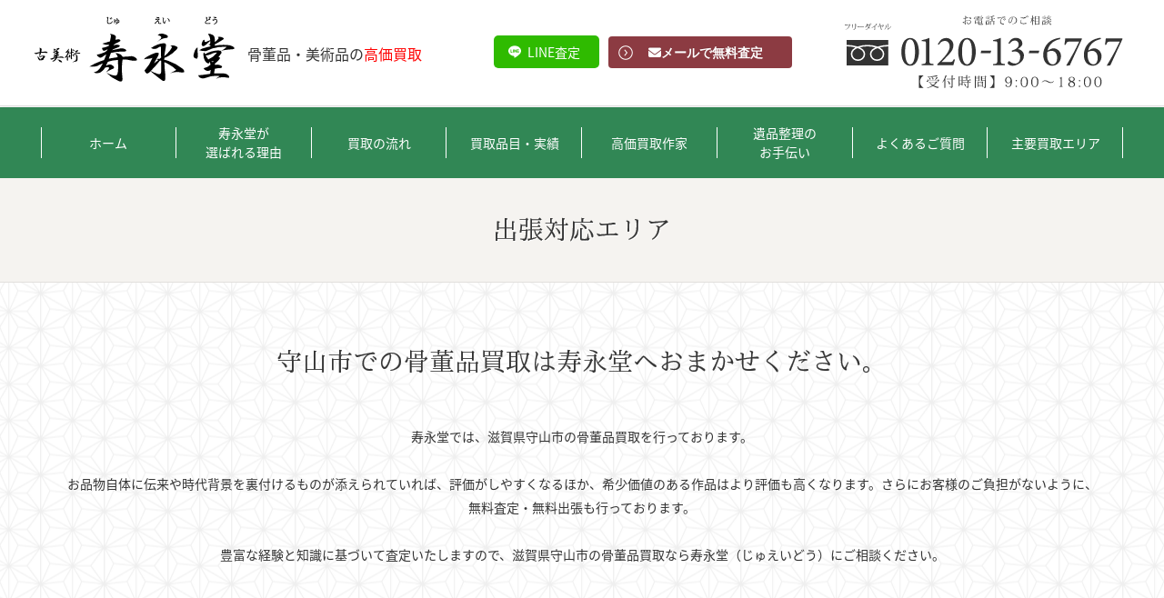

--- FILE ---
content_type: text/html; charset=UTF-8
request_url: https://jyueidou.com/areas/shiga/moriyama/
body_size: 22158
content:

<!DOCTYPE html>
<!--[if IE 7]><html class="ie ie7" dir="ltr" lang="ja" prefix="og: http://ogp.me/ns#"><![endif]-->
<!--[if IE 8]><html class="ie ie8" dir="ltr" lang="ja" prefix="og: http://ogp.me/ns#"><![endif]-->
<!--[if IE 9]><html class="ie ie9" dir="ltr" lang="ja" prefix="og: http://ogp.me/ns#"><![endif]-->
<!--[if !(IE 6) | !(IE 7) | !(IE 8) | !(IE 9)  ]><!-->
<html dir="ltr" lang="ja" prefix="og: http://ogp.me/ns#">
<!--<![endif]-->

<head>
  <!--[if IE]><meta http-equiv="X-UA-Compatible" content="IE=edge;chrome=1"><![endif]-->
  <meta charset="UTF-8">

    <title>守山市で骨董品買取｜古美術寿永堂の出張・高価査定骨董品買取なら古美術寿永堂</title>
    <meta name="description" content="">
  <meta name="keywords" content="">
  <meta name="viewport" content="width=device-width, initial-scale=1">
  <meta name="format-detection" content="telephone=no">

  
  
  <link rel="stylesheet" href="https://jyueidou.com/lib/simplelightbox/simplelightbox.min.css">
    <link rel="stylesheet" href="https://jyueidou.com/css/styles.css">
  <link rel="stylesheet" href="https://jyueidou.com/css/add_style.css">
  <link rel="stylesheet" href="https://jyueidou.com/sass/style.css">
  <script src="https://ajax.googleapis.com/ajax/libs/jquery/3.6.0/jquery.min.js"></script>
  <link rel="stylesheet" href="//maxcdn.bootstrapcdn.com/font-awesome/4.6.0/css/font-awesome.min.css">
  <script src="https://code.jquery.com/jquery-1.12.4.min.js"
    integrity="sha256-ZosEbRLbNQzLpnKIkEdrPv7lOy9C27hHQ+Xp8a4MxAQ=" crossorigin="anonymous"></script>
  <script src="https://jyueidou.com/lib/bootstrap/javascripts/bootstrap.min.js"></script>
  <script src="https://jyueidou.com/lib/jquery.easing.1.3.js"></script>
  <script src="https://jyueidou.com/lib/lazysizes.min.js" async></script>
  <script src="https://unpkg.com/imagesloaded@4.1/imagesloaded.pkgd.min.js"></script>
  <script src="//code.jquery.com/jquery-migrate-1.2.1.min.js"></script>
    <script src="https://jyueidou.com/lib/simplelightbox/simple-lightbox.min.js"></script>
      <script src="https://jyueidou.com/js/common.js"></script>
  <script src="https://jyueidou.com/js/utils.js"></script>
      <script type="text/javascript">
  (function($) {

    $(function() {
      var display = function() {
        if ($(this).scrollTop() > 250) { //scroll量
          $(".Bnr").fadeIn();
        } else {
          $(".Bnr").fadeOut();
        }
      };
      $(window).on("scroll", display);
      //click
      $(".Bnr p.close a").click(function() {
        $(".Bnr").fadeOut();
        $(window).off("scroll", display);
      });
    });

  })(jQuery);
  </script>
  <!-- Google Tag Manager -->
  <script>
  (function(w, d, s, l, i) {
    w[l] = w[l] || [];
    w[l].push({
      'gtm.start': new Date().getTime(),
      event: 'gtm.js'
    });
    var f = d.getElementsByTagName(s)[0],
      j = d.createElement(s),
      dl = l != 'dataLayer' ? '&l=' + l : '';
    j.async = true;
    j.src =
      'https://www.googletagmanager.com/gtm.js?id=' + i + dl;
    f.parentNode.insertBefore(j, f);
  })(window, document, 'script', 'dataLayer', 'GTM-K9VKVGR');
  </script>
  <!-- End Google Tag Manager -->
  <meta name="google-site-verification" content="wrxPkWG2DX41bOkONk85WlFNxBasGdBgAlHKbPWXZ_U" />
  
		<!-- All in One SEO 4.9.2 - aioseo.com -->
	<meta name="description" content="守山市で骨董品・美術品買取なら寿永堂にお任せください。大津市を中心に滋賀県全域で出張買取・宅配買取が可能です。経験豊富な鑑定士が無料査定・高価買取いたします。" />
	<meta name="robots" content="max-image-preview:large" />
	<link rel="canonical" href="https://jyueidou.com/areas/shiga/moriyama/" />
	<meta name="generator" content="All in One SEO (AIOSEO) 4.9.2" />
		<meta property="og:locale" content="ja_JP" />
		<meta property="og:site_name" content="骨董品買取なら古美術寿永堂 -" />
		<meta property="og:type" content="article" />
		<meta property="og:title" content="守山市で骨董品買取｜古美術寿永堂の出張・高価査定" />
		<meta property="og:description" content="守山市で骨董品・美術品買取なら寿永堂にお任せください。大津市を中心に滋賀県全域で出張買取・宅配買取が可能です。経験豊富な鑑定士が無料査定・高価買取いたします。" />
		<meta property="og:url" content="https://jyueidou.com/areas/shiga/moriyama/" />
		<meta property="article:published_time" content="2023-07-15T05:59:54+00:00" />
		<meta property="article:modified_time" content="2025-10-01T18:29:16+00:00" />
		<meta name="twitter:card" content="summary_large_image" />
		<meta name="twitter:title" content="守山市で骨董品買取｜古美術寿永堂の出張・高価査定" />
		<meta name="twitter:description" content="守山市で骨董品・美術品買取なら寿永堂にお任せください。大津市を中心に滋賀県全域で出張買取・宅配買取が可能です。経験豊富な鑑定士が無料査定・高価買取いたします。" />
		<script type="application/ld+json" class="aioseo-schema">
			{"@context":"https:\/\/schema.org","@graph":[{"@type":"BreadcrumbList","@id":"https:\/\/jyueidou.com\/areas\/shiga\/moriyama\/#breadcrumblist","itemListElement":[{"@type":"ListItem","@id":"https:\/\/jyueidou.com#listItem","position":1,"name":"\u30db\u30fc\u30e0","item":"https:\/\/jyueidou.com","nextItem":{"@type":"ListItem","@id":"https:\/\/jyueidou.com\/areas\/#listItem","name":"\u51fa\u5f35\u5bfe\u5fdc\u30a8\u30ea\u30a2"}},{"@type":"ListItem","@id":"https:\/\/jyueidou.com\/areas\/#listItem","position":2,"name":"\u51fa\u5f35\u5bfe\u5fdc\u30a8\u30ea\u30a2","item":"https:\/\/jyueidou.com\/areas\/","nextItem":{"@type":"ListItem","@id":"https:\/\/jyueidou.com\/areas\/shiga\/#listItem","name":"\u6ecb\u8cc0\u770c"},"previousItem":{"@type":"ListItem","@id":"https:\/\/jyueidou.com#listItem","name":"\u30db\u30fc\u30e0"}},{"@type":"ListItem","@id":"https:\/\/jyueidou.com\/areas\/shiga\/#listItem","position":3,"name":"\u6ecb\u8cc0\u770c","item":"https:\/\/jyueidou.com\/areas\/shiga\/","nextItem":{"@type":"ListItem","@id":"https:\/\/jyueidou.com\/areas\/shiga\/moriyama\/#listItem","name":"\u5b88\u5c71\u5e02"},"previousItem":{"@type":"ListItem","@id":"https:\/\/jyueidou.com\/areas\/#listItem","name":"\u51fa\u5f35\u5bfe\u5fdc\u30a8\u30ea\u30a2"}},{"@type":"ListItem","@id":"https:\/\/jyueidou.com\/areas\/shiga\/moriyama\/#listItem","position":4,"name":"\u5b88\u5c71\u5e02","previousItem":{"@type":"ListItem","@id":"https:\/\/jyueidou.com\/areas\/shiga\/#listItem","name":"\u6ecb\u8cc0\u770c"}}]},{"@type":"Organization","@id":"https:\/\/jyueidou.com\/#organization","name":"\u9aa8\u8463\u54c1\u8cb7\u53d6\u306a\u3089\u53e4\u7f8e\u8853\u5bff\u6c38\u5802","url":"https:\/\/jyueidou.com\/","logo":{"@type":"ImageObject","url":"https:\/\/jyueidou.com\/wp\/wp-content\/uploads\/2023\/04\/\u5bff\u6c38\u5802_\u30d5\u30a1\u30d3\u30b3\u30f3.png","@id":"https:\/\/jyueidou.com\/areas\/shiga\/moriyama\/#organizationLogo","width":112,"height":112},"image":{"@id":"https:\/\/jyueidou.com\/areas\/shiga\/moriyama\/#organizationLogo"}},{"@type":"WebPage","@id":"https:\/\/jyueidou.com\/areas\/shiga\/moriyama\/#webpage","url":"https:\/\/jyueidou.com\/areas\/shiga\/moriyama\/","name":"\u5b88\u5c71\u5e02\u3067\u9aa8\u8463\u54c1\u8cb7\u53d6\uff5c\u53e4\u7f8e\u8853\u5bff\u6c38\u5802\u306e\u51fa\u5f35\u30fb\u9ad8\u4fa1\u67fb\u5b9a","description":"\u5b88\u5c71\u5e02\u3067\u9aa8\u8463\u54c1\u30fb\u7f8e\u8853\u54c1\u8cb7\u53d6\u306a\u3089\u5bff\u6c38\u5802\u306b\u304a\u4efb\u305b\u304f\u3060\u3055\u3044\u3002\u5927\u6d25\u5e02\u3092\u4e2d\u5fc3\u306b\u6ecb\u8cc0\u770c\u5168\u57df\u3067\u51fa\u5f35\u8cb7\u53d6\u30fb\u5b85\u914d\u8cb7\u53d6\u304c\u53ef\u80fd\u3067\u3059\u3002\u7d4c\u9a13\u8c4a\u5bcc\u306a\u9451\u5b9a\u58eb\u304c\u7121\u6599\u67fb\u5b9a\u30fb\u9ad8\u4fa1\u8cb7\u53d6\u3044\u305f\u3057\u307e\u3059\u3002","inLanguage":"ja","isPartOf":{"@id":"https:\/\/jyueidou.com\/#website"},"breadcrumb":{"@id":"https:\/\/jyueidou.com\/areas\/shiga\/moriyama\/#breadcrumblist"},"datePublished":"2023-07-15T14:59:54+09:00","dateModified":"2025-10-02T03:29:16+09:00"},{"@type":"WebSite","@id":"https:\/\/jyueidou.com\/#website","url":"https:\/\/jyueidou.com\/","name":"\u9aa8\u8463\u54c1\u8cb7\u53d6\u306a\u3089\u53e4\u7f8e\u8853\u5bff\u6c38\u5802","inLanguage":"ja","publisher":{"@id":"https:\/\/jyueidou.com\/#organization"}}]}
		</script>
		<!-- All in One SEO -->

<link rel="alternate" type="application/rss+xml" title="骨董品買取なら古美術寿永堂 &raquo; フィード" href="https://jyueidou.com/feed/" />
<link rel="alternate" type="application/rss+xml" title="骨董品買取なら古美術寿永堂 &raquo; コメントフィード" href="https://jyueidou.com/comments/feed/" />
<link rel="alternate" title="oEmbed (JSON)" type="application/json+oembed" href="https://jyueidou.com/wp-json/oembed/1.0/embed?url=https%3A%2F%2Fjyueidou.com%2Fareas%2Fshiga%2Fmoriyama%2F" />
<link rel="alternate" title="oEmbed (XML)" type="text/xml+oembed" href="https://jyueidou.com/wp-json/oembed/1.0/embed?url=https%3A%2F%2Fjyueidou.com%2Fareas%2Fshiga%2Fmoriyama%2F&#038;format=xml" />
<style id='wp-img-auto-sizes-contain-inline-css' type='text/css'>
img:is([sizes=auto i],[sizes^="auto," i]){contain-intrinsic-size:3000px 1500px}
/*# sourceURL=wp-img-auto-sizes-contain-inline-css */
</style>
<style id='wp-emoji-styles-inline-css' type='text/css'>

	img.wp-smiley, img.emoji {
		display: inline !important;
		border: none !important;
		box-shadow: none !important;
		height: 1em !important;
		width: 1em !important;
		margin: 0 0.07em !important;
		vertical-align: -0.1em !important;
		background: none !important;
		padding: 0 !important;
	}
/*# sourceURL=wp-emoji-styles-inline-css */
</style>
<style id='wp-block-library-inline-css' type='text/css'>
:root{--wp-block-synced-color:#7a00df;--wp-block-synced-color--rgb:122,0,223;--wp-bound-block-color:var(--wp-block-synced-color);--wp-editor-canvas-background:#ddd;--wp-admin-theme-color:#007cba;--wp-admin-theme-color--rgb:0,124,186;--wp-admin-theme-color-darker-10:#006ba1;--wp-admin-theme-color-darker-10--rgb:0,107,160.5;--wp-admin-theme-color-darker-20:#005a87;--wp-admin-theme-color-darker-20--rgb:0,90,135;--wp-admin-border-width-focus:2px}@media (min-resolution:192dpi){:root{--wp-admin-border-width-focus:1.5px}}.wp-element-button{cursor:pointer}:root .has-very-light-gray-background-color{background-color:#eee}:root .has-very-dark-gray-background-color{background-color:#313131}:root .has-very-light-gray-color{color:#eee}:root .has-very-dark-gray-color{color:#313131}:root .has-vivid-green-cyan-to-vivid-cyan-blue-gradient-background{background:linear-gradient(135deg,#00d084,#0693e3)}:root .has-purple-crush-gradient-background{background:linear-gradient(135deg,#34e2e4,#4721fb 50%,#ab1dfe)}:root .has-hazy-dawn-gradient-background{background:linear-gradient(135deg,#faaca8,#dad0ec)}:root .has-subdued-olive-gradient-background{background:linear-gradient(135deg,#fafae1,#67a671)}:root .has-atomic-cream-gradient-background{background:linear-gradient(135deg,#fdd79a,#004a59)}:root .has-nightshade-gradient-background{background:linear-gradient(135deg,#330968,#31cdcf)}:root .has-midnight-gradient-background{background:linear-gradient(135deg,#020381,#2874fc)}:root{--wp--preset--font-size--normal:16px;--wp--preset--font-size--huge:42px}.has-regular-font-size{font-size:1em}.has-larger-font-size{font-size:2.625em}.has-normal-font-size{font-size:var(--wp--preset--font-size--normal)}.has-huge-font-size{font-size:var(--wp--preset--font-size--huge)}.has-text-align-center{text-align:center}.has-text-align-left{text-align:left}.has-text-align-right{text-align:right}.has-fit-text{white-space:nowrap!important}#end-resizable-editor-section{display:none}.aligncenter{clear:both}.items-justified-left{justify-content:flex-start}.items-justified-center{justify-content:center}.items-justified-right{justify-content:flex-end}.items-justified-space-between{justify-content:space-between}.screen-reader-text{border:0;clip-path:inset(50%);height:1px;margin:-1px;overflow:hidden;padding:0;position:absolute;width:1px;word-wrap:normal!important}.screen-reader-text:focus{background-color:#ddd;clip-path:none;color:#444;display:block;font-size:1em;height:auto;left:5px;line-height:normal;padding:15px 23px 14px;text-decoration:none;top:5px;width:auto;z-index:100000}html :where(.has-border-color){border-style:solid}html :where([style*=border-top-color]){border-top-style:solid}html :where([style*=border-right-color]){border-right-style:solid}html :where([style*=border-bottom-color]){border-bottom-style:solid}html :where([style*=border-left-color]){border-left-style:solid}html :where([style*=border-width]){border-style:solid}html :where([style*=border-top-width]){border-top-style:solid}html :where([style*=border-right-width]){border-right-style:solid}html :where([style*=border-bottom-width]){border-bottom-style:solid}html :where([style*=border-left-width]){border-left-style:solid}html :where(img[class*=wp-image-]){height:auto;max-width:100%}:where(figure){margin:0 0 1em}html :where(.is-position-sticky){--wp-admin--admin-bar--position-offset:var(--wp-admin--admin-bar--height,0px)}@media screen and (max-width:600px){html :where(.is-position-sticky){--wp-admin--admin-bar--position-offset:0px}}

/*# sourceURL=wp-block-library-inline-css */
</style><style id='global-styles-inline-css' type='text/css'>
:root{--wp--preset--aspect-ratio--square: 1;--wp--preset--aspect-ratio--4-3: 4/3;--wp--preset--aspect-ratio--3-4: 3/4;--wp--preset--aspect-ratio--3-2: 3/2;--wp--preset--aspect-ratio--2-3: 2/3;--wp--preset--aspect-ratio--16-9: 16/9;--wp--preset--aspect-ratio--9-16: 9/16;--wp--preset--color--black: #000000;--wp--preset--color--cyan-bluish-gray: #abb8c3;--wp--preset--color--white: #ffffff;--wp--preset--color--pale-pink: #f78da7;--wp--preset--color--vivid-red: #cf2e2e;--wp--preset--color--luminous-vivid-orange: #ff6900;--wp--preset--color--luminous-vivid-amber: #fcb900;--wp--preset--color--light-green-cyan: #7bdcb5;--wp--preset--color--vivid-green-cyan: #00d084;--wp--preset--color--pale-cyan-blue: #8ed1fc;--wp--preset--color--vivid-cyan-blue: #0693e3;--wp--preset--color--vivid-purple: #9b51e0;--wp--preset--gradient--vivid-cyan-blue-to-vivid-purple: linear-gradient(135deg,rgb(6,147,227) 0%,rgb(155,81,224) 100%);--wp--preset--gradient--light-green-cyan-to-vivid-green-cyan: linear-gradient(135deg,rgb(122,220,180) 0%,rgb(0,208,130) 100%);--wp--preset--gradient--luminous-vivid-amber-to-luminous-vivid-orange: linear-gradient(135deg,rgb(252,185,0) 0%,rgb(255,105,0) 100%);--wp--preset--gradient--luminous-vivid-orange-to-vivid-red: linear-gradient(135deg,rgb(255,105,0) 0%,rgb(207,46,46) 100%);--wp--preset--gradient--very-light-gray-to-cyan-bluish-gray: linear-gradient(135deg,rgb(238,238,238) 0%,rgb(169,184,195) 100%);--wp--preset--gradient--cool-to-warm-spectrum: linear-gradient(135deg,rgb(74,234,220) 0%,rgb(151,120,209) 20%,rgb(207,42,186) 40%,rgb(238,44,130) 60%,rgb(251,105,98) 80%,rgb(254,248,76) 100%);--wp--preset--gradient--blush-light-purple: linear-gradient(135deg,rgb(255,206,236) 0%,rgb(152,150,240) 100%);--wp--preset--gradient--blush-bordeaux: linear-gradient(135deg,rgb(254,205,165) 0%,rgb(254,45,45) 50%,rgb(107,0,62) 100%);--wp--preset--gradient--luminous-dusk: linear-gradient(135deg,rgb(255,203,112) 0%,rgb(199,81,192) 50%,rgb(65,88,208) 100%);--wp--preset--gradient--pale-ocean: linear-gradient(135deg,rgb(255,245,203) 0%,rgb(182,227,212) 50%,rgb(51,167,181) 100%);--wp--preset--gradient--electric-grass: linear-gradient(135deg,rgb(202,248,128) 0%,rgb(113,206,126) 100%);--wp--preset--gradient--midnight: linear-gradient(135deg,rgb(2,3,129) 0%,rgb(40,116,252) 100%);--wp--preset--font-size--small: 13px;--wp--preset--font-size--medium: 20px;--wp--preset--font-size--large: 36px;--wp--preset--font-size--x-large: 42px;--wp--preset--spacing--20: 0.44rem;--wp--preset--spacing--30: 0.67rem;--wp--preset--spacing--40: 1rem;--wp--preset--spacing--50: 1.5rem;--wp--preset--spacing--60: 2.25rem;--wp--preset--spacing--70: 3.38rem;--wp--preset--spacing--80: 5.06rem;--wp--preset--shadow--natural: 6px 6px 9px rgba(0, 0, 0, 0.2);--wp--preset--shadow--deep: 12px 12px 50px rgba(0, 0, 0, 0.4);--wp--preset--shadow--sharp: 6px 6px 0px rgba(0, 0, 0, 0.2);--wp--preset--shadow--outlined: 6px 6px 0px -3px rgb(255, 255, 255), 6px 6px rgb(0, 0, 0);--wp--preset--shadow--crisp: 6px 6px 0px rgb(0, 0, 0);}:where(.is-layout-flex){gap: 0.5em;}:where(.is-layout-grid){gap: 0.5em;}body .is-layout-flex{display: flex;}.is-layout-flex{flex-wrap: wrap;align-items: center;}.is-layout-flex > :is(*, div){margin: 0;}body .is-layout-grid{display: grid;}.is-layout-grid > :is(*, div){margin: 0;}:where(.wp-block-columns.is-layout-flex){gap: 2em;}:where(.wp-block-columns.is-layout-grid){gap: 2em;}:where(.wp-block-post-template.is-layout-flex){gap: 1.25em;}:where(.wp-block-post-template.is-layout-grid){gap: 1.25em;}.has-black-color{color: var(--wp--preset--color--black) !important;}.has-cyan-bluish-gray-color{color: var(--wp--preset--color--cyan-bluish-gray) !important;}.has-white-color{color: var(--wp--preset--color--white) !important;}.has-pale-pink-color{color: var(--wp--preset--color--pale-pink) !important;}.has-vivid-red-color{color: var(--wp--preset--color--vivid-red) !important;}.has-luminous-vivid-orange-color{color: var(--wp--preset--color--luminous-vivid-orange) !important;}.has-luminous-vivid-amber-color{color: var(--wp--preset--color--luminous-vivid-amber) !important;}.has-light-green-cyan-color{color: var(--wp--preset--color--light-green-cyan) !important;}.has-vivid-green-cyan-color{color: var(--wp--preset--color--vivid-green-cyan) !important;}.has-pale-cyan-blue-color{color: var(--wp--preset--color--pale-cyan-blue) !important;}.has-vivid-cyan-blue-color{color: var(--wp--preset--color--vivid-cyan-blue) !important;}.has-vivid-purple-color{color: var(--wp--preset--color--vivid-purple) !important;}.has-black-background-color{background-color: var(--wp--preset--color--black) !important;}.has-cyan-bluish-gray-background-color{background-color: var(--wp--preset--color--cyan-bluish-gray) !important;}.has-white-background-color{background-color: var(--wp--preset--color--white) !important;}.has-pale-pink-background-color{background-color: var(--wp--preset--color--pale-pink) !important;}.has-vivid-red-background-color{background-color: var(--wp--preset--color--vivid-red) !important;}.has-luminous-vivid-orange-background-color{background-color: var(--wp--preset--color--luminous-vivid-orange) !important;}.has-luminous-vivid-amber-background-color{background-color: var(--wp--preset--color--luminous-vivid-amber) !important;}.has-light-green-cyan-background-color{background-color: var(--wp--preset--color--light-green-cyan) !important;}.has-vivid-green-cyan-background-color{background-color: var(--wp--preset--color--vivid-green-cyan) !important;}.has-pale-cyan-blue-background-color{background-color: var(--wp--preset--color--pale-cyan-blue) !important;}.has-vivid-cyan-blue-background-color{background-color: var(--wp--preset--color--vivid-cyan-blue) !important;}.has-vivid-purple-background-color{background-color: var(--wp--preset--color--vivid-purple) !important;}.has-black-border-color{border-color: var(--wp--preset--color--black) !important;}.has-cyan-bluish-gray-border-color{border-color: var(--wp--preset--color--cyan-bluish-gray) !important;}.has-white-border-color{border-color: var(--wp--preset--color--white) !important;}.has-pale-pink-border-color{border-color: var(--wp--preset--color--pale-pink) !important;}.has-vivid-red-border-color{border-color: var(--wp--preset--color--vivid-red) !important;}.has-luminous-vivid-orange-border-color{border-color: var(--wp--preset--color--luminous-vivid-orange) !important;}.has-luminous-vivid-amber-border-color{border-color: var(--wp--preset--color--luminous-vivid-amber) !important;}.has-light-green-cyan-border-color{border-color: var(--wp--preset--color--light-green-cyan) !important;}.has-vivid-green-cyan-border-color{border-color: var(--wp--preset--color--vivid-green-cyan) !important;}.has-pale-cyan-blue-border-color{border-color: var(--wp--preset--color--pale-cyan-blue) !important;}.has-vivid-cyan-blue-border-color{border-color: var(--wp--preset--color--vivid-cyan-blue) !important;}.has-vivid-purple-border-color{border-color: var(--wp--preset--color--vivid-purple) !important;}.has-vivid-cyan-blue-to-vivid-purple-gradient-background{background: var(--wp--preset--gradient--vivid-cyan-blue-to-vivid-purple) !important;}.has-light-green-cyan-to-vivid-green-cyan-gradient-background{background: var(--wp--preset--gradient--light-green-cyan-to-vivid-green-cyan) !important;}.has-luminous-vivid-amber-to-luminous-vivid-orange-gradient-background{background: var(--wp--preset--gradient--luminous-vivid-amber-to-luminous-vivid-orange) !important;}.has-luminous-vivid-orange-to-vivid-red-gradient-background{background: var(--wp--preset--gradient--luminous-vivid-orange-to-vivid-red) !important;}.has-very-light-gray-to-cyan-bluish-gray-gradient-background{background: var(--wp--preset--gradient--very-light-gray-to-cyan-bluish-gray) !important;}.has-cool-to-warm-spectrum-gradient-background{background: var(--wp--preset--gradient--cool-to-warm-spectrum) !important;}.has-blush-light-purple-gradient-background{background: var(--wp--preset--gradient--blush-light-purple) !important;}.has-blush-bordeaux-gradient-background{background: var(--wp--preset--gradient--blush-bordeaux) !important;}.has-luminous-dusk-gradient-background{background: var(--wp--preset--gradient--luminous-dusk) !important;}.has-pale-ocean-gradient-background{background: var(--wp--preset--gradient--pale-ocean) !important;}.has-electric-grass-gradient-background{background: var(--wp--preset--gradient--electric-grass) !important;}.has-midnight-gradient-background{background: var(--wp--preset--gradient--midnight) !important;}.has-small-font-size{font-size: var(--wp--preset--font-size--small) !important;}.has-medium-font-size{font-size: var(--wp--preset--font-size--medium) !important;}.has-large-font-size{font-size: var(--wp--preset--font-size--large) !important;}.has-x-large-font-size{font-size: var(--wp--preset--font-size--x-large) !important;}
/*# sourceURL=global-styles-inline-css */
</style>

<style id='classic-theme-styles-inline-css' type='text/css'>
/*! This file is auto-generated */
.wp-block-button__link{color:#fff;background-color:#32373c;border-radius:9999px;box-shadow:none;text-decoration:none;padding:calc(.667em + 2px) calc(1.333em + 2px);font-size:1.125em}.wp-block-file__button{background:#32373c;color:#fff;text-decoration:none}
/*# sourceURL=/wp-includes/css/classic-themes.min.css */
</style>
<link rel='stylesheet' id='boxzilla-css' href='https://jyueidou.com/wp/wp-content/plugins/boxzilla/assets/css/styles.css?ver=3.4.5' type='text/css' media='all' />
<link rel="https://api.w.org/" href="https://jyueidou.com/wp-json/" /><link rel="alternate" title="JSON" type="application/json" href="https://jyueidou.com/wp-json/wp/v2/pages/4128" /><link rel="EditURI" type="application/rsd+xml" title="RSD" href="https://jyueidou.com/wp/xmlrpc.php?rsd" />
<meta name="generator" content="WordPress 6.9" />
<link rel='shortlink' href='https://jyueidou.com/?p=4128' />
<style type="text/css">.recentcomments a{display:inline !important;padding:0 !important;margin:0 !important;}</style><script>(()=>{var o=[],i={};["on","off","toggle","show"].forEach((l=>{i[l]=function(){o.push([l,arguments])}})),window.Boxzilla=i,window.boxzilla_queue=o})();</script><link rel="icon" href="https://jyueidou.com/wp/wp-content/uploads/2023/04/cropped-寿永堂_ファビコン-32x32.png" sizes="32x32" />
<link rel="icon" href="https://jyueidou.com/wp/wp-content/uploads/2023/04/cropped-寿永堂_ファビコン-192x192.png" sizes="192x192" />
<link rel="apple-touch-icon" href="https://jyueidou.com/wp/wp-content/uploads/2023/04/cropped-寿永堂_ファビコン-180x180.png" />
<meta name="msapplication-TileImage" content="https://jyueidou.com/wp/wp-content/uploads/2023/04/cropped-寿永堂_ファビコン-270x270.png" />
  <link href="https://use.fontawesome.com/releases/v6.2.0/css/all.css" rel="stylesheet">



  </head>

<body id="">

  <!-- Google Tag Manager (noscript) -->
  <noscript><iframe src="https://www.googletagmanager.com/ns.html?id=GTM-K9VKVGR" height="0" width="0"
      style="display:none;visibility:hidden"></iframe></noscript>
  <!-- End Google Tag Manager (noscript) -->

  <header class="site-header" id="site-header">
    <div class="header-inner">
      <p class="header-logo"><a href="https://jyueidou.com/"><img src="https://jyueidou.com/img/common/logo.svg"
            alt="古美術 寿永堂（じゅえいどう）"></a>
        <span class="header-logo-text">骨董品・美術品の<span class="st">高価買取</span></span>
      </p>
      <div class="header-contact-container">
        <a href="https://lin.ee/NlNE9Ia" class="header-contact-container__line">LINE査定</a>
        <div class="header-contact">
          <a href="/contact/#form_box" class="btn-2-saturate btn-arrow-circle-1"><i
              class="fa fa-envelope">メールで無料査定</i></a>
        </div>
        <div class="header-tel">
          <a href="tel:0120-13-6767" class="btn-1 tel_bt"><i
              class="fas fa-phone-alt fa-2s">今すぐ買取相談をする<br>0120-13-6767</i></a>
        </div>
      </div>
    </div>
  </header>

  <nav class="global-nav-pc" id="top">
    <ul class="container">
      <li><a href="https://jyueidou.com/">ホーム</a></li>
      <li><a href="https://jyueidou.com/reasons/">寿永堂が<br>選ばれる理由</a></li>
      <li><a href="https://jyueidou.com/flow/">買取の流れ</a></li>
      <li><a href="https://jyueidou.com/items/">買取品目・実績</a></li>
      <li><a href="https://jyueidou.com/artists/">高価買取作家</a></li>
      <li><a href="https://jyueidou.com/memento/">遺品整理の<br>お手伝い</a></li>
      <li><a href="https://jyueidou.com/faq/">よくあるご質問</a></li>
      <li><a href="https://jyueidou.com/areas/">主要買取エリア</a></li>
    </ul>
  </nav>

  <!-- <div class="header-alternation-fixed" id="top"></div> -->
  



  <div class="global-nav-container">
    <div class="global-nav-inner">
      <p class="text-center g-t-20"><b class="fz-17">Menu</b></p>
      <nav class="global-nav">
        <div class="global-nav-sp" id="global-nav-sp"></div>
        <div class="global-nav-sp text-center">
          <a href="/contact/" class="btn-2-extended btn-2-saturate btn-arrow-circle-1 p-l-8 w-100p g-t-20">無料査定のご依頼</a>
          <a href="tel:0120-13-6767" class="tel g-t-20"><img src="https://jyueidou.com/img/common/tel.svg"
              alt=""></a>
          <a href="https://lin.ee/NlNE9Ia" class="global-nav-sp-line">友達追加</a>
        </div>
      </nav>
    </div>
  </div>


  <div class="sp-header-link">
    <div class="menu-trigger">
      <span></span><span></span><span></span>
    </div>
  </div><div class="title-main-container g-b-0">
  <p class="title-main-text">出張対応エリア</p>
</div>

<div class="bg-tx-4 border-b-1 border-b-c-000-010 g-b add_mb0 omakase-wrap">
  <div class="container">
    <div class="box add_mb20">
      <h1 class="title-1 add_mtb20">守山市での骨董品買取は寿永堂へおまかせください。</h1>
      <div class="text-lg-center">
        寿永堂では、滋賀県守山市の骨董品買取を行っております。<br />
<br />
お品物自体に伝来や時代背景を裏付けるものが添えられていれば、評価がしやすくなるほか、希少価値のある作品はより評価も高くなります。さらにお客様のご負担がないように、無料査定・無料出張も行っております。<br />
<br />
豊富な経験と知識に基づいて査定いたしますので、滋賀県守山市の骨董品買取なら寿永堂（じゅえいどう）にご相談ください。      </div>
    </div>
  </div>
</div>
<div class="home-reasons-1 add_mtb20 ">
  <img src="https://jyueidou.com/img/home/r_t_1.png" class="img-responsive home-reasons-1-1" alt="相談・鑑定・出張・査定 無料対応" width="650" height="88"><br>
  <img src="https://jyueidou.com/img/home/r_t_2.png" class="img-responsive home-reasons-1-2" alt="年間1,000件以上のご依頼、" width="508" height="80"><br>
  <img src="https://jyueidou.com/img/home/r_t_3.png" class="img-responsive home-reasons-1-3" alt="50,000点以上の買受実績" width="486" height="80">
</div>
<div class="main">
  <div class="fz-15 fz-xs-14">
    <p>寿永堂のWebサイトをご覧いただきありがとうございます。</p>
    <p>お客様の想いの詰まったお品物をお譲りいただくのは、たやすいことではありません。<br class="hidden-xs hidden-sm" />お品物の真価を正しく見極め、そこに込められた想いを<br class="hidden-xs hidden-sm" />大切に受け止めてもらえる譲り手に繋げる事が私達の使命であると考えております。</p>
    <p>ご縁があってご相談いただいたお客様の信頼を何より大切にしたい、<br class="hidden-xs" />そんな信念の元、買取を行わせていただいております。</p>
  </div>
</div>
<div class="bg-tx-3">
  <div class="container" id="home-contents">
    <h2 class="title-1 add_mtb30">骨董品買取品目・実績一覧</h2>
        <div class="row box-items-container">
                <div class="col-xs-6 col-sm-4 col-lg-3">
            <a href="https://jyueidou.com/items/kakejiku/" class="box-item link-color-font">
              <img src="https://jyueidou.com/img/common/placeholder_900x600.png" data-src="https://jyueidou.com/wp/wp-content/uploads/2019/07/1.jpg" class="img-responsive img-hover lazyload" alt="">
              <span class="item-title"><b>掛軸買取</b></span>
            </a>
          </div>

                  <div class="col-xs-6 col-sm-4 col-lg-3">
            <a href="https://jyueidou.com/items/painting/byobu/" class="box-item link-color-font">
              <img src="https://jyueidou.com/img/common/placeholder_900x600.png" data-src="https://jyueidou.com/wp/wp-content/uploads/2019/07/22-e1564379763619.jpg" class="img-responsive img-hover lazyload" alt="">
              <span class="item-title"><b>屏風買取</b></span>
            </a>
          </div>

                  <div class="col-xs-6 col-sm-4 col-lg-3">
            <a href="https://jyueidou.com/items/painting/nihonga/" class="box-item link-color-font">
              <img src="https://jyueidou.com/img/common/placeholder_900x600.png" data-src="https://jyueidou.com/wp/wp-content/uploads/2019/07/419A3156-1024x683.jpg" class="img-responsive img-hover lazyload" alt="">
              <span class="item-title"><b>日本画買取</b></span>
            </a>
          </div>

                  <div class="col-xs-6 col-sm-4 col-lg-3">
            <a href="https://jyueidou.com/items/painting/ukiyo-e/" class="box-item link-color-font">
              <img src="https://jyueidou.com/img/common/placeholder_900x600.png" data-src="https://jyueidou.com/wp/wp-content/uploads/2019/07/版画★-1024x683-1-1024x683.jpg" class="img-responsive img-hover lazyload" alt="">
              <span class="item-title"><b>浮世絵買取</b></span>
            </a>
          </div>

                  <div class="col-xs-6 col-sm-4 col-lg-3">
            <a href="https://jyueidou.com/items/document/rubbing/" class="box-item link-color-font">
              <img src="https://jyueidou.com/img/common/placeholder_900x600.png" data-src="https://jyueidou.com/wp/wp-content/uploads/2024/02/拓本-1.jpeg" class="img-responsive img-hover lazyload" alt="">
              <span class="item-title"><b>拓本買取</b></span>
            </a>
          </div>

                  <div class="col-xs-6 col-sm-4 col-lg-3">
            <a href="https://jyueidou.com/items/document/" class="box-item link-color-font">
              <img src="https://jyueidou.com/img/common/placeholder_900x600.png" data-src="https://jyueidou.com/wp/wp-content/uploads/2019/07/5.jpg" class="img-responsive img-hover lazyload" alt="">
              <span class="item-title"><b>古書買取・古文書買取</b></span>
            </a>
          </div>

                  <div class="col-xs-6 col-sm-4 col-lg-3">
            <a href="https://jyueidou.com/items/kougei/lacquer/" class="box-item link-color-font">
              <img src="https://jyueidou.com/img/common/placeholder_900x600.png" data-src="https://jyueidou.com/wp/wp-content/uploads/2019/06/13.jpg" class="img-responsive img-hover lazyload" alt="">
              <span class="item-title"><b>蒔絵買取</b></span>
            </a>
          </div>

                  <div class="col-xs-6 col-sm-4 col-lg-3">
            <a href="https://jyueidou.com/items/earthenware/porcelain/" class="box-item link-color-font">
              <img src="https://jyueidou.com/img/common/placeholder_900x600.png" data-src="https://jyueidou.com/wp/wp-content/uploads/2024/02/磁器-1024x682.png" class="img-responsive img-hover lazyload" alt="">
              <span class="item-title"><b>磁器買取</b></span>
            </a>
          </div>

                  <div class="col-xs-6 col-sm-4 col-lg-3">
            <a href="https://jyueidou.com/items/earthenware/pottery/" class="box-item link-color-font">
              <img src="https://jyueidou.com/img/common/placeholder_900x600.png" data-src="https://jyueidou.com/wp/wp-content/uploads/2024/02/陶器.png" class="img-responsive img-hover lazyload" alt="">
              <span class="item-title"><b>陶器買取</b></span>
            </a>
          </div>

                  <div class="col-xs-6 col-sm-4 col-lg-3">
            <a href="https://jyueidou.com/items/tea/" class="box-item link-color-font">
              <img src="https://jyueidou.com/img/common/placeholder_900x600.png" data-src="https://jyueidou.com/wp/wp-content/uploads/2019/06/2-1.jpg" class="img-responsive img-hover lazyload" alt="">
              <span class="item-title"><b>茶道具買取</b></span>
            </a>
          </div>

                  <div class="col-xs-6 col-sm-4 col-lg-3">
            <a href="https://jyueidou.com/items/tea/sencha-utensils/" class="box-item link-color-font">
              <img src="https://jyueidou.com/img/common/placeholder_900x600.png" data-src="https://jyueidou.com/wp/wp-content/uploads/2019/07/IMG_4223-1.jpg" class="img-responsive img-hover lazyload" alt="">
              <span class="item-title"><b>煎茶道具買取</b></span>
            </a>
          </div>

                  <div class="col-xs-6 col-sm-4 col-lg-3">
            <a href="https://jyueidou.com/items/tea/iron-kettle/" class="box-item link-color-font">
              <img src="https://jyueidou.com/img/common/placeholder_900x600.png" data-src="https://jyueidou.com/wp/wp-content/uploads/2024/04/鉄瓶_.png" class="img-responsive img-hover lazyload" alt="">
              <span class="item-title"><b>鉄瓶買取</b></span>
            </a>
          </div>

                  <div class="col-xs-6 col-sm-4 col-lg-3">
            <a href="https://jyueidou.com/items/tea/silver-bottle/" class="box-item link-color-font">
              <img src="https://jyueidou.com/img/common/placeholder_900x600.png" data-src="https://jyueidou.com/wp/wp-content/uploads/2024/04/銀瓶.png" class="img-responsive img-hover lazyload" alt="">
              <span class="item-title"><b>銀瓶買取</b></span>
            </a>
          </div>

                  <div class="col-xs-6 col-sm-4 col-lg-3">
            <a href="https://jyueidou.com/items/tea/senke-jisshoku/" class="box-item link-color-font">
              <img src="https://jyueidou.com/img/common/placeholder_900x600.png" data-src="https://jyueidou.com/wp/wp-content/uploads/2023/05/武者小路千家_サムネイル.jpg" class="img-responsive img-hover lazyload" alt="">
              <span class="item-title"><b>千家十職買取</b></span>
            </a>
          </div>

                  <div class="col-xs-6 col-sm-4 col-lg-3">
            <a href="https://jyueidou.com/items/old-coin/" class="box-item link-color-font">
              <img src="https://jyueidou.com/img/common/placeholder_900x600.png" data-src="https://jyueidou.com/wp/wp-content/uploads/2022/12/古銭-1024x684.png" class="img-responsive img-hover lazyload" alt="">
              <span class="item-title"><b>古銭買取</b></span>
            </a>
          </div>

                  <div class="col-xs-6 col-sm-4 col-lg-3">
            <a href="https://jyueidou.com/items/inro/" class="box-item link-color-font">
              <img src="https://jyueidou.com/img/common/placeholder_900x600.png" data-src="https://jyueidou.com/wp/wp-content/uploads/2024/01/印籠4x.png" class="img-responsive img-hover lazyload" alt="">
              <span class="item-title"><b>印籠買取</b></span>
            </a>
          </div>

                  <div class="col-xs-6 col-sm-4 col-lg-3">
            <a href="https://jyueidou.com/items/chinese/" class="box-item link-color-font">
              <img src="https://jyueidou.com/img/common/placeholder_900x600.png" data-src="https://jyueidou.com/wp/wp-content/uploads/2019/07/中国美術-1024x683.png" class="img-responsive img-hover lazyload" alt="">
              <span class="item-title"><b>中国美術買取</b></span>
            </a>
          </div>

                  <div class="col-xs-6 col-sm-4 col-lg-3">
            <a href="https://jyueidou.com/items/chinese/chinese-lacquerware/" class="box-item link-color-font">
              <img src="https://jyueidou.com/img/common/placeholder_900x600.png" data-src="https://jyueidou.com/wp/wp-content/uploads/2019/07/4.jpg" class="img-responsive img-hover lazyload" alt="">
              <span class="item-title"><b>中国漆器買取</b></span>
            </a>
          </div>

                  <div class="col-xs-6 col-sm-4 col-lg-3">
            <a href="https://jyueidou.com/items/chinese/china-ceramics/" class="box-item link-color-font">
              <img src="https://jyueidou.com/img/common/placeholder_900x600.png" data-src="https://jyueidou.com/wp/wp-content/uploads/2023/12/中国陶磁器-1-1.jpeg" class="img-responsive img-hover lazyload" alt="">
              <span class="item-title"><b>中国陶磁器買取</b></span>
            </a>
          </div>

                  <div class="col-xs-6 col-sm-4 col-lg-3">
            <a href="https://jyueidou.com/items/chinese/censer/" class="box-item link-color-font">
              <img src="https://jyueidou.com/img/common/placeholder_900x600.png" data-src="https://jyueidou.com/wp/wp-content/uploads/2023/11/中国香炉-1024x768.png" class="img-responsive img-hover lazyload" alt="">
              <span class="item-title"><b>香炉買取</b></span>
            </a>
          </div>

                  <div class="col-xs-6 col-sm-4 col-lg-3">
            <a href="https://jyueidou.com/items/tikkon/" class="box-item link-color-font">
              <img src="https://jyueidou.com/img/common/placeholder_900x600.png" data-src="https://jyueidou.com/wp/wp-content/uploads/2024/05/竹根.jpeg" class="img-responsive img-hover lazyload" alt="">
              <span class="item-title"><b>竹根買取</b></span>
            </a>
          </div>

                  <div class="col-xs-6 col-sm-4 col-lg-3">
            <a href="https://jyueidou.com/items/chinese/china-bronzeware/" class="box-item link-color-font">
              <img src="https://jyueidou.com/img/common/placeholder_900x600.png" data-src="https://jyueidou.com/wp/wp-content/uploads/2023/11/中国青銅器-1024x768.jpeg" class="img-responsive img-hover lazyload" alt="">
              <span class="item-title"><b>中国青銅器買取</b></span>
            </a>
          </div>

                  <div class="col-xs-6 col-sm-4 col-lg-3">
            <a href="https://jyueidou.com/items/chinese/jade/" class="box-item link-color-font">
              <img src="https://jyueidou.com/img/common/placeholder_900x600.png" data-src="https://jyueidou.com/wp/wp-content/uploads/2024/06/玉器-1-1024x768.jpg" class="img-responsive img-hover lazyload" alt="">
              <span class="item-title"><b>中国玉器・古玉買取</b></span>
            </a>
          </div>

                  <div class="col-xs-6 col-sm-4 col-lg-3">
            <a href="https://jyueidou.com/items/calligraphy-tools/brush-tube/" class="box-item link-color-font">
              <img src="https://jyueidou.com/img/common/placeholder_900x600.png" data-src="https://jyueidou.com/wp/wp-content/uploads/2024/03/筆筒.png" class="img-responsive img-hover lazyload" alt="">
              <span class="item-title"><b>筆筒買取</b></span>
            </a>
          </div>

                  <div class="col-xs-6 col-sm-4 col-lg-3">
            <a href="https://jyueidou.com/items/painting/calligraphy-and-painting/" class="box-item link-color-font">
              <img src="https://jyueidou.com/img/common/placeholder_900x600.png" data-src="https://jyueidou.com/wp/wp-content/uploads/2024/03/書画-1.jpeg" class="img-responsive img-hover lazyload" alt="">
              <span class="item-title"><b>書画買取</b></span>
            </a>
          </div>

                  <div class="col-xs-6 col-sm-4 col-lg-3">
            <a href="https://jyueidou.com/items/chinese/chinese-hanging-scroll/" class="box-item link-color-font">
              <img src="https://jyueidou.com/img/common/placeholder_900x600.png" data-src="https://jyueidou.com/wp/wp-content/uploads/2019/07/-e1564380675974.jpg" class="img-responsive img-hover lazyload" alt="">
              <span class="item-title"><b>中国掛軸買取</b></span>
            </a>
          </div>

                  <div class="col-xs-6 col-sm-4 col-lg-3">
            <a href="https://jyueidou.com/items/chinese/chinese-picture/" class="box-item link-color-font">
              <img src="https://jyueidou.com/img/common/placeholder_900x600.png" data-src="https://jyueidou.com/wp/wp-content/uploads/2019/07/中国書画-1024x683.png" class="img-responsive img-hover lazyload" alt="">
              <span class="item-title"><b>中国書画買取</b></span>
            </a>
          </div>

                  <div class="col-xs-6 col-sm-4 col-lg-3">
            <a href="https://jyueidou.com/items/kougei/zouge/" class="box-item link-color-font">
              <img src="https://jyueidou.com/img/common/placeholder_900x600.png" data-src="https://jyueidou.com/wp/wp-content/uploads/2019/07/象牙.jpg" class="img-responsive img-hover lazyload" alt="">
              <span class="item-title"><b>象牙買取</b></span>
            </a>
          </div>

                  <div class="col-xs-6 col-sm-4 col-lg-3">
            <a href="https://jyueidou.com/items/calligraphy-tools/" class="box-item link-color-font">
              <img src="https://jyueidou.com/img/common/placeholder_900x600.png" data-src="https://jyueidou.com/wp/wp-content/uploads/2019/06/20.jpg" class="img-responsive img-hover lazyload" alt="">
              <span class="item-title"><b>書道具（古文具）買取</b></span>
            </a>
          </div>

                  <div class="col-xs-6 col-sm-4 col-lg-3">
            <a href="https://jyueidou.com/items/calligraphy-tools/old-ink-stick/" class="box-item link-color-font">
              <img src="https://jyueidou.com/img/common/placeholder_900x600.png" data-src="https://jyueidou.com/wp/wp-content/uploads/2024/02/古墨-1.jpeg" class="img-responsive img-hover lazyload" alt="">
              <span class="item-title"><b>古墨買取</b></span>
            </a>
          </div>

                  <div class="col-xs-6 col-sm-4 col-lg-3">
            <a href="https://jyueidou.com/items/netsuke/" class="box-item link-color-font">
              <img src="https://jyueidou.com/img/common/placeholder_900x600.png" data-src="https://jyueidou.com/wp/wp-content/uploads/2022/09/-2022-09-09-110655-e1682003317733.png" class="img-responsive img-hover lazyload" alt="">
              <span class="item-title"><b>根付買取</b></span>
            </a>
          </div>

                  <div class="col-xs-6 col-sm-4 col-lg-3">
            <a href="https://jyueidou.com/items/stamp-material/" class="box-item link-color-font">
              <img src="https://jyueidou.com/img/common/placeholder_900x600.png" data-src="https://jyueidou.com/wp/wp-content/uploads/2021/04/IMG_20210305_121608-1024x768.jpg" class="img-responsive img-hover lazyload" alt="">
              <span class="item-title"><b>印材買取</b></span>
            </a>
          </div>

                  <div class="col-xs-6 col-sm-4 col-lg-3">
            <a href="https://jyueidou.com/items/jewelry/jade/" class="box-item link-color-font">
              <img src="https://jyueidou.com/img/common/placeholder_900x600.png" data-src="https://jyueidou.com/wp/wp-content/uploads/2019/06/14.jpg" class="img-responsive img-hover lazyload" alt="">
              <span class="item-title"><b>翡翠買取</b></span>
            </a>
          </div>

                  <div class="col-xs-6 col-sm-4 col-lg-3">
            <a href="https://jyueidou.com/items/kougei/coral/" class="box-item link-color-font">
              <img src="https://jyueidou.com/img/common/placeholder_900x600.png" data-src="https://jyueidou.com/wp/wp-content/uploads/2019/07/23.jpg" class="img-responsive img-hover lazyload" alt="">
              <span class="item-title"><b>珊瑚買取</b></span>
            </a>
          </div>

                  <div class="col-xs-6 col-sm-4 col-lg-3">
            <a href="https://jyueidou.com/items/glass/" class="box-item link-color-font">
              <img src="https://jyueidou.com/img/common/placeholder_900x600.png" data-src="https://jyueidou.com/wp/wp-content/uploads/2022/11/ガラス細工@2x-1024x740.png" class="img-responsive img-hover lazyload" alt="">
              <span class="item-title"><b>ガラス工芸買取</b></span>
            </a>
          </div>

                  <div class="col-xs-6 col-sm-4 col-lg-3">
            <a href="https://jyueidou.com/items/chinese/fragrant-wood/" class="box-item link-color-font">
              <img src="https://jyueidou.com/img/common/placeholder_900x600.png" data-src="https://jyueidou.com/wp/wp-content/uploads/2019/07/香木-1.jpeg" class="img-responsive img-hover lazyload" alt="">
              <span class="item-title"><b>香木買取</b></span>
            </a>
          </div>

                  <div class="col-xs-6 col-sm-4 col-lg-3">
            <a href="https://jyueidou.com/items/painting/" class="box-item link-color-font">
              <img src="https://jyueidou.com/img/common/placeholder_900x600.png" data-src="https://jyueidou.com/wp/wp-content/uploads/2024/03/絵画-1.jpeg" class="img-responsive img-hover lazyload" alt="">
              <span class="item-title"><b>絵画買取</b></span>
            </a>
          </div>

                  <div class="col-xs-6 col-sm-4 col-lg-3">
            <a href="https://jyueidou.com/items/painting/contemporary-art/" class="box-item link-color-font">
              <img src="https://jyueidou.com/img/common/placeholder_900x600.png" data-src="https://jyueidou.com/wp/wp-content/uploads/2024/03/現代アート.png" class="img-responsive img-hover lazyload" alt="">
              <span class="item-title"><b>現代アート買取</b></span>
            </a>
          </div>

                  <div class="col-xs-6 col-sm-4 col-lg-3">
            <a href="https://jyueidou.com/items/painting/western-painting/" class="box-item link-color-font">
              <img src="https://jyueidou.com/img/common/placeholder_900x600.png" data-src="https://jyueidou.com/wp/wp-content/uploads/2019/07/8.jpg" class="img-responsive img-hover lazyload" alt="">
              <span class="item-title"><b>洋画買取</b></span>
            </a>
          </div>

                  <div class="col-xs-6 col-sm-4 col-lg-3">
            <a href="https://jyueidou.com/items/doll/bisque-doll/" class="box-item link-color-font">
              <img src="https://jyueidou.com/img/common/placeholder_900x600.png" data-src="https://jyueidou.com/wp/wp-content/uploads/2019/07/Poupées_de_collection_2-1024x683.jpg" class="img-responsive img-hover lazyload" alt="">
              <span class="item-title"><b>ビスクドール買取</b></span>
            </a>
          </div>

                  <div class="col-xs-6 col-sm-4 col-lg-3">
            <a href="https://jyueidou.com/items/antique/" class="box-item link-color-font">
              <img src="https://jyueidou.com/img/common/placeholder_900x600.png" data-src="https://jyueidou.com/wp/wp-content/uploads/2019/07/金工-1.jpeg" class="img-responsive img-hover lazyload" alt="">
              <span class="item-title"><b>西洋アンティーク買取</b></span>
            </a>
          </div>

                  <div class="col-xs-6 col-sm-4 col-lg-3">
            <a href="https://jyueidou.com/items/kougei/sculpture/" class="box-item link-color-font">
              <img src="https://jyueidou.com/img/common/placeholder_900x600.png" data-src="https://jyueidou.com/wp/wp-content/uploads/2019/07/7.jpg" class="img-responsive img-hover lazyload" alt="">
              <span class="item-title"><b>彫刻買取</b></span>
            </a>
          </div>

                  <div class="col-xs-6 col-sm-4 col-lg-3">
            <a href="https://jyueidou.com/items/tableware/" class="box-item link-color-font">
              <img src="https://jyueidou.com/img/common/placeholder_900x600.png" data-src="https://jyueidou.com/wp/wp-content/uploads/2021/05/IMG_20210511_093732-1024x768.jpg" class="img-responsive img-hover lazyload" alt="">
              <span class="item-title"><b>洋食器・ブランド食器買取</b></span>
            </a>
          </div>

                  <div class="col-xs-6 col-sm-4 col-lg-3">
            <a href="https://jyueidou.com/items/buddhism/statue/" class="box-item link-color-font">
              <img src="https://jyueidou.com/img/common/placeholder_900x600.png" data-src="https://jyueidou.com/wp/wp-content/uploads/2019/07/12.jpg" class="img-responsive img-hover lazyload" alt="">
              <span class="item-title"><b>仏像買取</b></span>
            </a>
          </div>

                  <div class="col-xs-6 col-sm-4 col-lg-3">
            <a href="https://jyueidou.com/items/buddhism/painting/" class="box-item link-color-font">
              <img src="https://jyueidou.com/img/common/placeholder_900x600.png" data-src="https://jyueidou.com/wp/wp-content/uploads/2023/10/仏画-1.jpeg" class="img-responsive img-hover lazyload" alt="">
              <span class="item-title"><b>仏画買取</b></span>
            </a>
          </div>

                  <div class="col-xs-6 col-sm-4 col-lg-3">
            <a href="https://jyueidou.com/items/armor/kacchu/" class="box-item link-color-font">
              <img src="https://jyueidou.com/img/common/placeholder_900x600.png" data-src="https://jyueidou.com/wp/wp-content/uploads/2019/07/21.jpg" class="img-responsive img-hover lazyload" alt="">
              <span class="item-title"><b>甲冑・兜買取</b></span>
            </a>
          </div>

                  <div class="col-xs-6 col-sm-4 col-lg-3">
            <a href="https://jyueidou.com/items/armor/tousougu/" class="box-item link-color-font">
              <img src="https://jyueidou.com/img/common/placeholder_900x600.png" data-src="https://jyueidou.com/wp/wp-content/uploads/2022/11/刀装具@2x-1024x740.png" class="img-responsive img-hover lazyload" alt="">
              <span class="item-title"><b>刀装具・拵買取</b></span>
            </a>
          </div>

                  <div class="col-xs-6 col-sm-4 col-lg-3">
            <a href="https://jyueidou.com/items/armor/tousougu/tsuba/" class="box-item link-color-font">
              <img src="https://jyueidou.com/img/common/placeholder_900x600.png" data-src="https://jyueidou.com/wp/wp-content/uploads/2024/05/アセット-14.png" class="img-responsive img-hover lazyload" alt="">
              <span class="item-title"><b>鍔買取</b></span>
            </a>
          </div>

                  <div class="col-xs-6 col-sm-4 col-lg-3">
            <a href="https://jyueidou.com/items/armor/touken/katana/" class="box-item link-color-font">
              <img src="https://jyueidou.com/img/common/placeholder_900x600.png" data-src="https://jyueidou.com/wp/wp-content/uploads/2024/05/刀.png" class="img-responsive img-hover lazyload" alt="">
              <span class="item-title"><b>刀買取</b></span>
            </a>
          </div>

                  <div class="col-xs-6 col-sm-4 col-lg-3">
            <a href="https://jyueidou.com/items/armor/touken/" class="box-item link-color-font">
              <img src="https://jyueidou.com/img/common/placeholder_900x600.png" data-src="https://jyueidou.com/wp/wp-content/uploads/2022/11/刀剣@2x-1024x740.png" class="img-responsive img-hover lazyload" alt="">
              <span class="item-title"><b>刀剣買取</b></span>
            </a>
          </div>

                  <div class="col-xs-6 col-sm-4 col-lg-3">
            <a href="https://jyueidou.com/items/kougei/takezaiku/" class="box-item link-color-font">
              <img src="https://jyueidou.com/img/common/placeholder_900x600.png" data-src="https://jyueidou.com/wp/wp-content/uploads/2022/03/restricted.jpg" class="img-responsive img-hover lazyload" alt="">
              <span class="item-title"><b>竹細工（竹製品）買取</b></span>
            </a>
          </div>

                  <div class="col-xs-6 col-sm-4 col-lg-3">
            <a href="https://jyueidou.com/items/antique/medal/" class="box-item link-color-font">
              <img src="https://jyueidou.com/img/common/placeholder_900x600.png" data-src="https://jyueidou.com/wp/wp-content/uploads/2022/05/-e1652843853497.jpg" class="img-responsive img-hover lazyload" alt="">
              <span class="item-title"><b>勲章買取</b></span>
            </a>
          </div>

                  <div class="col-xs-6 col-sm-4 col-lg-3">
            <a href="https://jyueidou.com/items/antique/stamp/" class="box-item link-color-font">
              <img src="https://jyueidou.com/img/common/placeholder_900x600.png" data-src="https://jyueidou.com/wp/wp-content/uploads/2019/07/切手@4x-1024x683.png" class="img-responsive img-hover lazyload" alt="">
              <span class="item-title"><b>切手買取</b></span>
            </a>
          </div>

                  <div class="col-xs-6 col-sm-4 col-lg-3">
            <a href="https://jyueidou.com/items/kougei/metalwork/" class="box-item link-color-font">
              <img src="https://jyueidou.com/img/common/placeholder_900x600.png" data-src="https://jyueidou.com/wp/wp-content/uploads/2019/07/金工-1024x814.jpg" class="img-responsive img-hover lazyload" alt="">
              <span class="item-title"><b>金工買取</b></span>
            </a>
          </div>

                  <div class="col-xs-6 col-sm-4 col-lg-3">
            <a href="https://jyueidou.com/items/musical-instrument/" class="box-item link-color-font">
              <img src="https://jyueidou.com/img/common/placeholder_900x600.png" data-src="https://jyueidou.com/wp/wp-content/uploads/2024/06/楽器-1-1024x770.jpg" class="img-responsive img-hover lazyload" alt="">
              <span class="item-title"><b>楽器買取</b></span>
            </a>
          </div>

                  <div class="col-xs-6 col-sm-4 col-lg-3">
            <a href="https://jyueidou.com/items/kougei/" class="box-item link-color-font">
              <img src="https://jyueidou.com/img/common/placeholder_900x600.png" data-src="https://jyueidou.com/wp/wp-content/uploads/2022/11/工芸品@2x-1024x740.png" class="img-responsive img-hover lazyload" alt="">
              <span class="item-title"><b>工芸品買取</b></span>
            </a>
          </div>

                    <script>
        $('.box-item').matchHeight();
      </script>

    <div class="btn-container-1 g-t-0 add_mb20">
      <a href="https://jyueidou.com/items/" class="btn-1-extended btn-arrow-circle-1"><b>その他の買取品目一覧</b></a>
    </div>
  </div>
</div>

<div class="about-wrap">
  <div class="votb">
    <h2 class="toha">骨董品とは</h2>
    <p>
    骨董品といえば壺やお皿・茶道具などの陶芸品をを連想される方が多いかと思います。<br>
    ただ実際、「骨董品」は希少価値のある、且つ古くに作られたものを指す言葉なので絵画や掛軸、陶芸など物品のジャンルを問わず、希少価値のある古くに作成されたものであれば「骨董品」と呼ばれ、種類は多岐にわたります。</p>
    <h3>骨董品の世界的な定義</h3>
    <p>
    骨董品は世界的に100年以上前の物とされています。<br>
    これは1934年にアメリカで制定された通商関税法が由来です。<br>
    現在この定義は、WTO（世界貿易機関）でも採用されています。<br>
    しかし、日本では数十年から100年以上経過した物を骨董品と呼んでおり、世界的には骨董品に含まれない戦後の作品も骨董品に含まれます。<br>
    <br>
    また、骨董品は「美術工芸品」「民芸品」の２つに大別されます。</p>
    <h3>「美術工芸品」（古美術品）</h3>
    <p>
    骨董品より美的鑑賞に重きを置いた作品のことをいい、<br>
    主に床の間に置く飾道具やお茶道具・書道具・煎茶道具・香道具・花道具があります。</p>

    <h3>「民芸品」（古道具）</h3>
    <p>
    机や椅子、箪笥などの家具や欄間などの建具のほか、生活に使われていたお皿や器、グラスなどの生活用品があります。
    </p>
  </div>
</div>


<div class="bo">
  <div class="reason-wrap">
    <h2 class="title-1">寿永堂が選ばれる理由</h2>
    <div class="row text-center">
      <div class="col-xs-4 p-xs-l-5 p-xs-r-5"><img class="img-responsive g-t--30 g-b--30" src="https://jyueidou.com/img/home/r_b_1.png" alt="信用" width="212" height="178" /></div>
      <div class="col-xs-4 p-xs-l-5 p-xs-r-5"><img class="img-responsive g-t--30 g-b--30" src="https://jyueidou.com/img/home/r_b_2.png" alt="実績" width="212" height="178" /></div>
      <div class="col-xs-4 p-xs-l-5 p-xs-r-5"><img class="img-responsive g-t--30 g-b--30" src="https://jyueidou.com//img/home/r_b_3.png" alt="高価買取" width="212" height="178" /></div>
    </div>
  </div>
  <div class="works-wrap">
    <h2 class="title-1">守山市での買取実績</h2>
          <div class="row separator-1">
        <div class="col-xs-12 col-sm-5 col-lg-4 g-b-20"><img class="img-responsive lazyloaded" src="https://jyueidou.com/wp/wp-content/uploads/2023/07/IMG_20230624_122632-scaled.jpg" alt="14代酒井田柿右衛門　人間国宝　濁手朝顔文花瓶" data-src="https://jyueidou.com/wp/wp-content/uploads/2023/07/IMG_20230624_122632-scaled.jpg" /></div>
        <div class="col-xs-12 col-sm-7 col-lg-8">
          <div class="g-b-20">
            <div class="pull-left pull-xs-none"><b class="fz-18">14代酒井田柿右衛門　人間国宝　濁手朝顔文花瓶</b></div>
            <div class="pull-right pull-xs-none"><b class="fz-16 text-2">買取額：</b></div>
            <div class="clear"><small>滋賀県守山市　30代男性</small></div>
          </div>
          14代酒井田柿右衛門　人間国宝　濁手朝顔文花瓶を買取させていただきました。        </div>
      </div>
          <div class="row separator-1">
        <div class="col-xs-12 col-sm-5 col-lg-4 g-b-20"><img class="img-responsive lazyloaded" src="https://jyueidou.com/wp/wp-content/uploads/2023/07/IMG_20230624_124150-scaled.jpg" alt="鈴木健司　金銀彩カトレヤ花瓶" data-src="https://jyueidou.com/wp/wp-content/uploads/2023/07/IMG_20230624_124150-scaled.jpg" /></div>
        <div class="col-xs-12 col-sm-7 col-lg-8">
          <div class="g-b-20">
            <div class="pull-left pull-xs-none"><b class="fz-18">鈴木健司　金銀彩カトレヤ花瓶</b></div>
            <div class="pull-right pull-xs-none"><b class="fz-16 text-2">買取額：</b></div>
            <div class="clear"><small>滋賀県守山市　60代男性</small></div>
          </div>
          鈴木健司　金銀彩カトレヤ花瓶を買取させていただきました。        </div>
      </div>
        <div class="btn-container-1 g-t-0 add_mb20">
      <a href="https://jyueidou.com/achievements-area/moriyama" class="btn-1-extended btn-arrow-circle-1"><b>守山市での買取実績一覧</b></a>
    </div>
  </div>
  <!-- <div class="voice-wrap">
    <h2 class="title-1">守山市のお客様の声</h2>
    <br />
<b>Warning</b>:  Invalid argument supplied for foreach() in <b>/home/jyueido/jyueidou.com/public_html/wp/wp-content/themes/jyueido/page-area-city.php</b> on line <b>206</b><br />
  </div> -->

  <div class="flow-wrap">
    <div class="vot">
      <h2 class="toha">買取の流れ</h2>
      <h3 class="point">①お問い合わせ</h3>
      まずはお電話又はメールでご連絡ください。査定を依頼したい骨董品・古美術をわかる範囲で結構ですので
      種類、作家等お品物の情報をお伝えください。
      <h3 class="point">②買取の際にご用意いただくもの</h3>
      お買取の際に必要となりますので、下記のご準備をお願い致します。
      <h4 class="flow">店頭買取の場合</h4>
      ・本人確認書類
      運転免許証、マイナンバーカード、健康保険証、住民基本台帳カード、
      在留カード、特別永住者証明書　等　本人確認のできるもの

      その他法人・未成年・本人様の所有物でない場合や特殊な場合は一度ご相談ください。

      &nbsp;
      <h4 class="flow">出張買取の場合</h4>
      弊社所有の確認書類にお名前・住所・年齢・職業等のをご記入ください。
      ご自宅以外でのお打ち合わせ・買取の場合は本人確認書類をお願いします。

      ・本人確認書類
      運転免許証、マイナンバーカード、健康保険証、住民基本台帳カード、
      在留カード、特別永住者証明書　等　本人確認のできるもの
      <h4 class="flow">郵送買取の場合</h4>
      商品を送る際に、免許証のコピー裏表もしくは本人確認書類のコピーを添えて郵送をお願いします.

      口座振り込みの場合、振込口座の番号を記入　口座の届け出住所と免許証等、本人確認書類の住所が同じものをご準備ください。

      上記対応が難しい場合はご相談ください。
      <h3 class="point">③査定</h3>
      出張買取の場合、日程を調整させていただきました上でお伺い致します。
      もちろん無料にて査定いたします。出張費も無料です。
      できる限り品物のご説明をさせていただきながら、ご納得のいく値段をつけさせていただきます。

    </div>

  </div>
  <div class="more-wrap">
    <div class="vot">
      <h2 class="toha">守山市での骨董品買取について</h2>
      <p>
        寿永堂では、滋賀県守山市のお客様から数多くの買取のご依頼を頂いております。<br />
<br />
お持ちの骨董品がどういうものか知りたい、売却を検討しているなど<br />
気軽なご相談で構いません。出張買取も行っておりますので、<br />
お気軽にご相談ください。      </p>
    </div>
  </div>

  <div class="takaku-wrap">
    <div class="bg-gs-15 p-20 p-xs-0 g-b">
      <div class="box-a">
        <h2 class="box-a-title">骨董品を高く買取ってもらうには</h2>
        <div class="box-a-contents">

          ご家庭で大切に扱ってきた骨董品を買い取ってもらう際は、
          やはり少しでも高く買い取ってもらいたいと考えますよね。
          少しでも高価に買い取ってもらうためのコツを少し紹介致します。
          <h3 class="point">①骨董品買取業者に依頼する</h3>
          骨董品と一言で言っても様々な種類があります。
          幅広い知識と経験が無いと、ポイントを見逃してしまったり
          本来の価格よりもかなり低い値段で査定額が出てしまう可能性があります。
          骨董品の知識のある、専門の骨董品買取業者に依頼しましょう。
          <h3 class="point">②付属品をつける</h3>
          骨董品そのものだけでなく、付属品が残っているかどうかも査定に影響があります。
          購入した際に入っていた箱や説明書・鑑定書があると査定が高くなる可能性があります。
          <h3 class="point">③無理に綺麗にしない</h3>
          骨董品の保存状態が良く、傷の無い綺麗な状態で残っているもの程
          高い値段がつくのは間違いありません。
          ただ少しでも綺麗に見せようと、磨いたり、掃除をされる方がおられますが
          無理に綺麗に見せようとするのはやめましょう。
          かえって傷や汚れがついてしまう可能性が高く、古いものであればあるほど
          傷がつきやすいものです。査定金額に悪影響を及ぼす可能性が高いため
          保存場所が悪い場合は、湿気の少ない場所に移動させるくらいにとどめておきましょう。
          <h3 class="point">④売却を検討したら、すぐに査定に出す</h3>
          売却を検討したら、なるべく早めに専門の業者者に相談するのがおすすめです。
          骨董品は日が経つにつれて、劣化が進みやすく、価値が下がる可能性が非常に高くなります
          査定の依頼をすると必ず売却しなければいけないわけではありませんので、
          まずは査定を依頼することをおすすめします。
          <h3 class="point">⑤出張買取を依頼する</h3>
          骨董品は非常に繊細な物が多いため、ちょっとした衝撃などで傷がついたり最悪の場合割れたり、かけたりすることも
          考えられます。出張買取であれば、骨董品を移動させる必要がないため、傷がついてしまうリスクが軽減されます。

        </div>
      </div>
    </div>
  </div>
</div>
<div id="area-city">
<div class="container">
  <div class="bg-gs-15 p-20 p-xs-0 g-b">
    <div class="box-a">
      <h3 class="box-a-title">守山市の主要買取品目</h3>
      <div class="box-a-contents">
        <p>茶道具、香炉、香木、香道具、日本画、掛軸・屏風、中国書画、中国美術、朝鮮美術、現代美術、古書、文房具、硯・古墨・古端渓、銀瓶・鉄瓶、金工・彫刻・工芸、洋画、作家物陶磁器、西洋アンティーク、人形、仏像・仏画、武具、甲冑、鎧、鍔、蒔絵、翡翠・白玉・石、象牙、象牙製品、版画、金製品、銀製品、日本切手・中国切手</p>
        <p>※骨董品・美術品なのかどうかもわからないといった場合でも、まずは一度お電話でお問い合わせください。</p>
      </div>
    </div>

    <div class="box-a">
      <h3 class="box-a-title">守山市の買取対応エリア</h3>
      <div class="box-a-contents">
        <p>守山市赤野井町・守山市阿村町・守山市荒見町・守山市石田町・守山市伊勢町・守山市今市町・守山市今宿・守山市今浜町・守山市梅田町・守山市焔魔堂町・守山市大林町・守山市岡町・守山市笠原町・守山市勝部・守山市金森町・守山市川田町・守山市小島町・守山市木浜町・守山市小浜町・守山市幸津川町・守山市下之郷・守山市十二里町・守山市新庄町・守山市杉江町・守山市洲本町・守山市大門町・守山市立田町・守山市立入町・守山市千代町・守山市中町・守山市服部町・守山市播磨田町・守山市浮気町・守山市二町町・守山市古高町・守山市欲賀町・守山市水保町・守山市三宅町・守山市森川原町・守山市守山・守山市矢島町・守山市山賀町・守山市横江町・守山市吉身</p>
        <p>守山市は上記記載地域以外も、<b>全域対応可能</b>です。<br>
          ※内容によっては、お伺いできない場合もございますが、まずは一度お気軽にご相談ください。</p>
      </div>
    </div>

    <div class="box-a">
      <h3 class="box-a-title">守山市の特徴</h3>
      <div class="box-a-contents">
        <p>守山市は、滋賀県の南西部に位置する市で、琵琶湖の東岸に広がる扇状地にあります。市の名前は、琵琶湖の対岸にある比叡山を守る寺であった東門院に由来するという説があります。守山市は、古代から中山道の宿場町として栄えてきた歴史と文化に富んだまちで、矢島御所や一向宗の拠点などがあります。また、京阪神のベッドタウンとしても発展しており、交通や教育や医療などのインフラも充実しています。市章は、「守」の字をデフォルメしたマークで、健康で安心して暮らせる街や未来への希望を表現しています。</p>
      </div>
    </div>

    <div class="box-a">
      <h3 class="box-a-title">駅周辺への出張も可能です</h3>
      <div class="box-a-contents">
        <p>守山駅</p>
      </div>
    </div>

  </div>
</div>

<div class="bo">
  <div class="bijyutsu">
    <div class="vot">
      <h2>守山市の美術・骨董関連情報</h2>
      <ul>
              </ul>
    </div>
  </div>
</div>
</div>
<div class="container p-xs-h-0 g-b">
  <div class="bg-tx-3 p-15 text-center">
    <div class="bg-0 p-v-2p p-h-5p p-xs-h-7p">
      <div class="row">
        <div class="col-xs-12 col-sm-6">
          <p class="title-3"><b class="text-2 fz-18">お電話でのご相談・鑑定依頼</b></p>
          <p class="fz-12">電話買取簡易査定が可能ですので、まずはご相談ください。</p>
          <p><a href="tel:0120-13-6767"><img src="https://jyueidou.com/img/common/tel-000.svg" class="img-responsive" alt="0120-13-6767"></a></p>
        </div>
        <div class="col-xs-12 col-sm-6">
          <p class="title-3"><b class="text-2 fz-18">鑑定依頼メールフォーム</b></p>
          <p class="fz-12">出張鑑定や持ち込み鑑定のご依頼はメールフォームからも<br class="hidden-xs">受け付けております。お気軽にご連絡ください。</p>
          <p><a href="/contact/" class="btn-1 btn-arrow-circle-1 box-shadow-5 w-100p max-w-450 fw-500">メールフォームはこちら</a></p>
        </div>
      </div>
    </div>
  </div>
</div>



	<!-- <div class="bg-tx-1">
		<div class="container">
  <div class="text-center text-fff g-t-50">

    <div class="container">
      <div class="box-text-1">
        <h2>骨董品買取可能な関西エリア一覧</h2>
        <p><br>
          【兵庫県】<br>
           <a href="https://jyueidou.com/areas/area/hyogo/ashiya/">芦屋市</a>/<a href="https://jyueidou.com/areas/area/hyogo/nishinomiya/">西宮市</a>/<a href="https://jyueidou.com/areas/area/hyogo/kobe-higashinada/">神戸市東灘区</a>/<a href="https://jyueidou.com/areas/area/hyogo/kobe-nada/">神戸市灘区</a>/<a href="https://jyueidou.com/areas/area/hyogo/kobe-hyogo/">神戸市兵庫区</a>/<a href="https://jyueidou.com/areas/area/hyogo/nagata//">神戸市長田区</a>/<a href="https://jyueidou.com/areas/area/hyogo/suma/">神戸市須磨区</a>/<a href="https://jyueidou.com/areas/area/hyogo/kobe-tarumi/">神戸市垂水区</a>/<a href="https://jyueidou.com/areas/area/hyogo/kobe-kitaku/">神戸市北区</a>/<a href="https://jyueidou.com/areas/area/hyogo/kobe-chuo/">神戸市中央区</a>/<a href="https://jyueidou.com/areas/area/hyogo/kobe-nishiku/">神戸市西区</a>/<a href="https://jyueidou.com/areas/area/hyogo/amagasaki/">尼崎市</a>/<a href="https://jyueidou.com/areas/area/hyogo/takarazuka//">宝塚市</a>/<a href="https://jyueidou.com/areas/area/hyogo/itami/">伊丹市</a>/<a href="https://jyueidou.com/areas/area/hyogo/kawanishi/">川西市</a>/<a href="https://jyueidou.com/areas/area/hyogo/himeji/">姫路市</a>/<a href="https://jyueidou.com/areas/area/hyogo/akashi/">明石市</a>/豊岡市/加古川市/三木市/洲本市/ 相生市/豊岡市/赤穂市/西脇市/高砂市/小野市/三田市/加西市/篠山市/養父市/丹波市/南あわじ市/朝来市/淡路市/宍粟市/加東市/たつの市/ 川辺郡猪名川町/多可郡多可町/加古郡稲美町/播磨町/神崎郡市川町/福崎町/神河町/揖保郡太子町/赤穂郡上郡町/佐用郡佐用町/美方郡香美町/新温泉町<br><br>

          【大阪府】<br>
          大阪市都島区/福島区/此花区/港区/大正区/天王寺区/浪速区/西淀川区/東淀川区/東成区/生野区/旭区/城東区/阿倍野区/住吉区/東住吉区/西成区/淀川区/鶴見区/住之江区/平野区/北区/中央区/<a href="https://jyueidou.com/areas/area/osaka/toyonaka/">豊中市</a>/池田市/<a href="https://jyueidou.com/areas/area/osaka/minoh/">箕面市</a>/堺市堺区/中区/東区/西区/南区/北区/美原区/岸和田市/<a href="https://jyueidou.com/areas/area/osaka/suita/">吹田市</a>/泉大津市/高槻市/貝塚市/守口市/枚方市/茨木市/八尾市/泉佐野市/富田林市/寝屋川市/河内長野市/松原市/大東市/和泉市/柏原市/羽曳野市/門真市/摂津市/高石市/藤井寺市/東大阪市/泉南市/四條畷市/交野市/大阪狭山市/阪南市/三島郡島本町/豊能郡豊能町/能勢町/泉北郡忠岡町/泉南郡熊取町/田尻町/岬町/南河内郡太子町/河南町千早赤阪村<br><br>

           【京都府】<br>
          京都市北区/上京区/<a href="https://jyueidou.com/areas/area/kyoto/kyoto-sakyoku/">左京区</a>/中京区/東山区/下京区/南区/<a href="https://jyueidou.com/areas/area/kyoto/ukyo/">右京区</a>/<a href="https://jyueidou.com/areas/area/kyoto/kyoto-hushimiku/">伏見区</a>/<a href="https://jyueidou.com/areas/area/kyoto/kyoto-yamashinaku/">山科区</a>/<a href="https://jyueidou.com/areas/area/kyoto/kyoto-nishikyoku/">西京区</a>/<a href="https://jyueidou.com/areas/area/kyoto/uji/">宇治市</a>/<a href="https://jyueidou.com/areas/area/kyoto/kameoka/">亀岡市</a>/城陽市/長岡京市/舞鶴市/福知山市/綾部市/宮津市/向日市/八幡市/京田辺市/京丹後市/南丹市/木津川市/乙訓郡大山崎町/久世郡久御山町/綴喜郡井手町/宇治田原町/相楽郡笠置町/和束町/精華町/南山城村/船井郡京丹波町/与謝郡伊根町/与謝野町<br><br>

          【奈良県】<br>
          奈良市/大和高田市/大和郡山市/天理市/橿原市/桜井市/五條市/御所市/生駒市/香芝市/葛城市/宇陀市/山辺郡山添村/生駒郡平群町/三郷町/斑鳩町/安堵町/磯城郡川西町/三宅町/田原本町/宇陀郡曽爾村/御杖村/高市郡高取町/明日香村/北葛城郡上牧町/王寺町/広陵町/河合町/吉野郡吉野町/大淀町/下市町/黒滝村/天川村/野迫川村/十津川村/下北山村/上北山村/川上村/東吉野村<br><br>

          【滋賀県】<br>
          大津市/彦根市/長浜市/近江八幡市/草津市/守山市/栗東市/甲賀市/野洲市/湖南市/高島市/東近江市/米原市/蒲生郡日野町/竜王町/愛知郡愛荘町/犬上郡豊郷町/甲良町/多賀町<br><br>

          【和歌山県】<br>
          和歌山市/海南市/橋本市/有田市/御坊市/田辺市/新宮市/紀の川市/岩出市/海草郡紀美野町/伊都郡かつらぎ町/九度山町
          /高野町/有田郡湯浅町/広川町/有田川町/日高郡美浜町/日高町/由良町/印南町/みなべ町/日高川町/西牟婁郡白浜町/上富田町/すさみ町/東牟婁郡那智勝浦町/太地町/古座川町/北山村/串本町
        </p>
      </div>
    </div>
  </div>
</div>
<div class="container aaa">
  <div class="text-center text-fff g-t-50">
    <p><b class="text-serif fz-24 fz-xs-21 fw-400">鑑定のご相談、<br class="visible-xs">お待ちしております！</b></p>
    <div class="row">
      <div class="col-xs-12 col-sm-6 g-b bbb">
        <div class="border-b-1 border-t-1 border-b-c-fff-040 ccc">
          <p><b class="text-6 fz-16 fw-400">お電話でのご相談・鑑定依頼</b></p>
          <p class="fz-12">電話買取簡易査定が可能ですので、まずはご相談ください。</p>
          <p><a href="tel:0120-13-6767"><img src="/img/common/tel-fff.svg" class="img-responsive" alt="0120-13-6767"></a></p>
        </div>
      </div>
      <div class="col-xs-12 col-sm-6 g-b bbb">
        <div class="border-b-1 border-t-1 border-b-c-fff-040 ccc">
          <p><b class="text-6 fz-16 fw-400">鑑定依頼メールフォーム</b></p>
          <p class="fz-12">出張鑑定や持ち込み鑑定のご依頼はメールフォームからも<br class="hidden-xs">受け付けております。お気軽にご連絡ください。</p>
          <p><a href="/contact/" class="btn-1 btn-arrow-circle-1 box-shadow-5 w-100p max-w-450 fw-500">メールフォームはこちら</a></p>
        </div>
      </div>
      <div class="col-xs-12 col-sm-6 g-b bbb">
        <div class="border-b-1 border-t-1 border-b-c-fff-040 ccc">
          <p><b class="text-6 fz-16 fw-400">LINEで簡単査定</b></p>
          <p class="fz-12">LINEで簡単に査定が可能になりました。</p>
          <a class="sns_link" href="https://lin.ee/NlNE9Ia">
            <img src="https://scdn.line-apps.com/n/line_add_friends/btn/ja.png" alt="友だち追加" height="36" border="0">
            <img src="https://jyueidou.com/wp/wp-content/uploads/2023/01/寿永堂　QRコード.png" alt="LINEQR" class="ccc-img">
          </a>
        </div>
      </div>
    </div>
    <p><strong>多くの士業関係の方からも御依頼を頂いております。お気軽にご相談ください。</strong></p>
  </div>
</div>
</div> -->
	</div>

	<div class="bg-tx-1">
		<div class="container aaa" id="contact-area">
			<div class="text-center text-fff g-t-50">
				<p><b class="text-serif fz-24 fz-xs-21 fw-400">鑑定のご相談、<br class="visible-xs">お待ちしております！</b></p>
				<div class="row">
					<div class="col-xs-12 col-sm-6 g-b bbb">
						<div class="border-b-1 border-t-1 border-b-c-fff-040 ccc">
							<p><b class="text-6 fz-16 fw-400">お電話でのご相談・鑑定依頼</b></p>
							<p class="fz-12">電話買取簡易査定が可能ですので、まずはご相談ください。</p>
							<p><a href="tel:0120-13-6767"><img src="/img/common/tel-fff.svg" class="img-responsive" alt="0120-13-6767"></a></p>
						</div>
					</div>
					<div class="col-xs-12 col-sm-6 g-b bbb">
						<div class="border-b-1 border-t-1 border-b-c-fff-040 ccc">
							<p><b class="text-6 fz-16 fw-400">鑑定依頼メールフォーム</b></p>
							<p class="fz-12">出張鑑定や持ち込み鑑定のご依頼はメールフォームからも<br class="hidden-xs">受け付けております。お気軽にご連絡ください。</p>
							<p><a href="/contact/" class="btn-1 btn-arrow-circle-1 box-shadow-5 w-100p max-w-450 fw-500" id="red-btn">メールフォームはこちら</a></p>
						</div>
					</div>
					<div class="col-xs-12 col-sm-6 g-b bbb">
						<div class="border-b-1 border-t-1 border-b-c-fff-040 ccc">
							<p><b class="text-6 fz-16 fw-400">LINEで簡単査定</b></p>
							<p class="fz-12">LINEで簡単に査定が可能になりました。</p>
							<a class="sns_link" href="https://lin.ee/NlNE9Ia">
								<img src="https://scdn.line-apps.com/n/line_add_friends/btn/ja.png" alt="友だち追加" height="36" border="0">
								<img src="https://jyueidou.com/wp/wp-content/uploads/2023/01/寿永堂　QRコード.png" alt="LINEQR" class="ccc-img">
							</a>
						</div>
					</div>
				</div>
				<p><strong>多くの士業関係の方からも御依頼を頂いております。お気軽にご相談ください。</strong></p>
			</div>
		</div>
	</div>


<div id="footer-banner">
  <div id="goTop">
    <a href="#">
      <img src="https://jyueidou.com/img/common/icon_pagetop.svg" alt="トップへ戻る">
    </a>
  </div>
  <div class="Bnr" id="footer-contact">
    <div class="Bnr__img">
      <p class="close c_button"><a href="javascript:void(0)"><span>閉じる</span><i aria-hidden="true"
            class="fa fa-times"></i></a></p>
      <div class="Bnr__img__inner">
        <div class="frame noneSp noneTab">
          <div class="mail"><a href="https://jyueidou.com/contact/#form_box">メールで無料査定</a></div>
          <div class="phone"><a href="tel:0120-13-6767">電話で無料買取相談<br>0120-13-6767</a></div>
          <div class="line"><a href="https://lin.ee/NlNE9Ia">LINE査定</a></div>
        </div>
        <!-- /.Bnr__img__inner -->
      </div>
      <!-- /.Bnr__img -->
    </div>
    <!-- /.Bnr -->
  </div>

</div>



<div class="breadcrumbs" typeof="BreadcrumbList" vocab="https://schema.org/">
  <div class="container">
    <span property="itemListElement" typeof="ListItem"><a property="item" typeof="WebPage" title="Go to 骨董品買取なら古美術寿永堂." href="https://jyueidou.com" class="home" ><span property="name">骨董品買取なら古美術寿永堂</span></a><meta property="position" content="1"></span> &gt; <span property="itemListElement" typeof="ListItem"><a property="item" typeof="WebPage" title="Go to 出張対応エリア." href="https://jyueidou.com/areas/" class="post post-page" ><span property="name">出張対応エリア</span></a><meta property="position" content="2"></span> &gt; <span property="itemListElement" typeof="ListItem"><a property="item" typeof="WebPage" title="Go to 滋賀県." href="https://jyueidou.com/areas/shiga/" class="post post-page" ><span property="name">滋賀県</span></a><meta property="position" content="3"></span> &gt; <span property="itemListElement" typeof="ListItem"><a property="item" typeof="WebPage" title="Go to 守山市." href="https://jyueidou.com/areas/shiga/moriyama/" class="post post-page current-item" aria-current="page"><span property="name">守山市</span></a><meta property="position" content="4"></span>  </div>
</div>
<div class="container pos-r">
  <div class="header-alternation-fixed bg-transparent hidden-xs hidden-sm"></div>
  <p class="footer-logo"><a href="https://jyueidou.com/"><img src="https://jyueidou.com/img/common/logo.svg"
        alt="古美術 寿永堂（じゅえいどう）"></a>
    <span class="footer-logo-text">骨董品・美術品の買取</span>
  </p>
  <div class="footer-contact-container">
    <div class="footer-contact">
      <a href="https://jyueidou.com/contact/" class="btn-2-saturate btn-arrow-circle-1">無料査定のご依頼</a>
    </div>
    <div class="footer-tel">
      <a href="tel:0120-13-6767" class="btn-1">お電話でのお問い合わせ</a>
    </div>
  </div>
  <p class="footer-info" id="sugi"><span>所在地 ： 兵庫県芦屋市打出町2-12</span>
    <span>TEL：0797-22-8388 / FAX：0797-22-8345</span>
  </p>
</div>

<div class="container">
  <div class="row">

    <div class="col-xs-12 col-sm-6 g-b">
      <div class="row text-center g-b-25">
        <div class="col-xs-12 col-md-6"><a href="https://jyueidou.com/staffblog/"
            class="btn-100 btn-arrow-circle-2 min-w-init w-100p g-b-10 fz-13">寿永堂 Blog</a></div>
        <div class="col-xs-12 col-md-6"><a href="http://www.jewelry-jyueidou.com/"
            class="btn-100 btn-arrow-circle-2 min-w-init w-100p g-b-10 fz-13" target="_blank">Jewelry Jyueido</a></div>
      </div>
      <div class="row footer-links">
        <div class="col-xs-6"><a href="https://jyueidou.com/">トップページ</a></div>
        <div class="col-xs-6"><a href="https://jyueidou.com/memento/">遺産・遺品整理のお手伝い</a></div>
        <div class="col-xs-6"><a href="https://jyueidou.com/reasons/">寿永堂が選ばれる理由</a></div>
        <div class="col-xs-6"><a href="https://jyueidou.com/faq/">よくあるご質問 </a></div>
        <div class="col-xs-6"><a href="https://jyueidou.com/flow/">査定・買取の流れ </a></div>
        <div class="col-xs-6"><a href="https://jyueidou.com/company/">会社案内</a></div>
        <div class="col-xs-6"><a href="https://jyueidou.com/artists/">高価買取作家</a></div>
        <div class="col-xs-6"><a href="https://jyueidou.com/areas/">出張対応エリア</a></div>
        <div class="col-xs-6"><a href="https://jyueidou.com/items/">買取品目・実績</a></div>
        <div class="col-xs-6"><a href="https://jyueidou.com/privacypolicy/">プライバシーポリシー</a></div>
      </div>
    </div>

    <div class="col-xs-12 col-sm-6 g-b g-xs-b-0 p-xs-0" id="footer-area">
      <div class="bg-gs-15 p-30">
        <div class="row text-lh-1_5">
          <div class="col-xs-12 col-md-6">
            <p><b class="fz-16">主要対応エリア</b></p>
            <p>兵庫、大阪、京都、奈良、滋賀、和歌山などの近畿地方を中心に全国に無料出張いたします。</p>
            <p class="fz-12">※遠方でも出張買取いたしますので、まずは一度ご相談ください。</p>
          </div>
          <div class="col-xs-12 col-md-6">
            <p><img src="https://jyueidou.com/img/common/placeholder_872x612.png"
                data-src="https://jyueidou.com/img/common/areamap.png" class="img-responsive lazyload" alt=""></p>
          </div>
        </div>
        <a href="https://jyueidou.com/contact/" class="btn-2 btn-arrow-circle-1 w-100p" id="red-btn">お問い合わせ・ご相談</a>
      </div>
    </div>

  </div>
</div>


<div class="copyright-container">
  <div class="container">
    <div class="row">
      <div class="col-xs-12 col-sm-6 text-left text-xs-center"><a
          href="http://www.police.pref.hyogo.lg.jp/sc/second.htm" target="_blank">兵庫県公安委員会許可 第631100700042号</a></div>
      <div class="col-xs-12 col-sm-6 text-right text-xs-center">Copyright 2022 寿永堂 All Rights Reserved.</div>
    </div>
  </div>
</div>


</footer>
<!-- <div id="leave-banner" class="hidden">
  <div class="banner-content">
    <a href="https://lin.ee/NlNE9Ia" id="continueButton">
      <img src="./img/common/leave-banner.png" alt="友だち追加しておけがお気軽に相談できます　LINE友だち追加
      ">
    </a>
    <div id="closeButton">✕</div>
  </div>
</div> -->
<script type="speculationrules">
{"prefetch":[{"source":"document","where":{"and":[{"href_matches":"/*"},{"not":{"href_matches":["/wp/wp-*.php","/wp/wp-admin/*","/wp/wp-content/uploads/*","/wp/wp-content/*","/wp/wp-content/plugins/*","/wp/wp-content/themes/jyueido/*","/*\\?(.+)"]}},{"not":{"selector_matches":"a[rel~=\"nofollow\"]"}},{"not":{"selector_matches":".no-prefetch, .no-prefetch a"}}]},"eagerness":"conservative"}]}
</script>
<script type="module"  src="https://jyueidou.com/wp/wp-content/plugins/all-in-one-seo-pack/dist/Lite/assets/table-of-contents.95d0dfce.js?ver=4.9.2" id="aioseo/js/src/vue/standalone/blocks/table-of-contents/frontend.js-js"></script>
<script type="text/javascript" id="boxzilla-js-extra">
/* <![CDATA[ */
var boxzilla_options = {"testMode":"","boxes":[]};
//# sourceURL=boxzilla-js-extra
/* ]]> */
</script>
<script type="text/javascript" src="https://jyueidou.com/wp/wp-content/plugins/boxzilla/assets/js/script.js?ver=3.4.5" id="boxzilla-js" defer="defer" data-wp-strategy="defer"></script>
<script id="wp-emoji-settings" type="application/json">
{"baseUrl":"https://s.w.org/images/core/emoji/17.0.2/72x72/","ext":".png","svgUrl":"https://s.w.org/images/core/emoji/17.0.2/svg/","svgExt":".svg","source":{"concatemoji":"https://jyueidou.com/wp/wp-includes/js/wp-emoji-release.min.js?ver=6.9"}}
</script>
<script type="module">
/* <![CDATA[ */
/*! This file is auto-generated */
const a=JSON.parse(document.getElementById("wp-emoji-settings").textContent),o=(window._wpemojiSettings=a,"wpEmojiSettingsSupports"),s=["flag","emoji"];function i(e){try{var t={supportTests:e,timestamp:(new Date).valueOf()};sessionStorage.setItem(o,JSON.stringify(t))}catch(e){}}function c(e,t,n){e.clearRect(0,0,e.canvas.width,e.canvas.height),e.fillText(t,0,0);t=new Uint32Array(e.getImageData(0,0,e.canvas.width,e.canvas.height).data);e.clearRect(0,0,e.canvas.width,e.canvas.height),e.fillText(n,0,0);const a=new Uint32Array(e.getImageData(0,0,e.canvas.width,e.canvas.height).data);return t.every((e,t)=>e===a[t])}function p(e,t){e.clearRect(0,0,e.canvas.width,e.canvas.height),e.fillText(t,0,0);var n=e.getImageData(16,16,1,1);for(let e=0;e<n.data.length;e++)if(0!==n.data[e])return!1;return!0}function u(e,t,n,a){switch(t){case"flag":return n(e,"\ud83c\udff3\ufe0f\u200d\u26a7\ufe0f","\ud83c\udff3\ufe0f\u200b\u26a7\ufe0f")?!1:!n(e,"\ud83c\udde8\ud83c\uddf6","\ud83c\udde8\u200b\ud83c\uddf6")&&!n(e,"\ud83c\udff4\udb40\udc67\udb40\udc62\udb40\udc65\udb40\udc6e\udb40\udc67\udb40\udc7f","\ud83c\udff4\u200b\udb40\udc67\u200b\udb40\udc62\u200b\udb40\udc65\u200b\udb40\udc6e\u200b\udb40\udc67\u200b\udb40\udc7f");case"emoji":return!a(e,"\ud83e\u1fac8")}return!1}function f(e,t,n,a){let r;const o=(r="undefined"!=typeof WorkerGlobalScope&&self instanceof WorkerGlobalScope?new OffscreenCanvas(300,150):document.createElement("canvas")).getContext("2d",{willReadFrequently:!0}),s=(o.textBaseline="top",o.font="600 32px Arial",{});return e.forEach(e=>{s[e]=t(o,e,n,a)}),s}function r(e){var t=document.createElement("script");t.src=e,t.defer=!0,document.head.appendChild(t)}a.supports={everything:!0,everythingExceptFlag:!0},new Promise(t=>{let n=function(){try{var e=JSON.parse(sessionStorage.getItem(o));if("object"==typeof e&&"number"==typeof e.timestamp&&(new Date).valueOf()<e.timestamp+604800&&"object"==typeof e.supportTests)return e.supportTests}catch(e){}return null}();if(!n){if("undefined"!=typeof Worker&&"undefined"!=typeof OffscreenCanvas&&"undefined"!=typeof URL&&URL.createObjectURL&&"undefined"!=typeof Blob)try{var e="postMessage("+f.toString()+"("+[JSON.stringify(s),u.toString(),c.toString(),p.toString()].join(",")+"));",a=new Blob([e],{type:"text/javascript"});const r=new Worker(URL.createObjectURL(a),{name:"wpTestEmojiSupports"});return void(r.onmessage=e=>{i(n=e.data),r.terminate(),t(n)})}catch(e){}i(n=f(s,u,c,p))}t(n)}).then(e=>{for(const n in e)a.supports[n]=e[n],a.supports.everything=a.supports.everything&&a.supports[n],"flag"!==n&&(a.supports.everythingExceptFlag=a.supports.everythingExceptFlag&&a.supports[n]);var t;a.supports.everythingExceptFlag=a.supports.everythingExceptFlag&&!a.supports.flag,a.supports.everything||((t=a.source||{}).concatemoji?r(t.concatemoji):t.wpemoji&&t.twemoji&&(r(t.twemoji),r(t.wpemoji)))});
//# sourceURL=https://jyueidou.com/wp/wp-includes/js/wp-emoji-loader.min.js
/* ]]> */
</script>


</body>

</html>

--- FILE ---
content_type: text/css
request_url: https://jyueidou.com/css/add_style.css
body_size: 2791
content:
/*メニューをページ下部に固定*/
#sp-fixed-menu {
	position: fixed;
	width: 100%;
	bottom: 0px;
	font-size: 0;
	opacity: 0.9;
	z-index: 99;
}

/*メニューを横並びにする*/
#sp-fixed-menu ul {
	display: flex;
	list-style: none;
	padding: 0;
	margin: 0;
	width: 100%;
}

#sp-fixed-menu li {
	justify-content: center;
	align-items: center;
	width: 50%;
	padding: 0;
	margin: 0;
	font-size: 14px;
	border-right: 1px solid #fff;
}

/*左側メニューを緑色に*/
#sp-fixed-menu li:first-child {
	background: #38b435;
}

/*左側メニューをオレンジ色に*/
#sp-fixed-menu li:last-child {
	background: #f3a324;
}

/*ボタンを調整*/
#sp-fixed-menu li a {
	color: #fff;
	text-align: center;
	display: block;
	width: 100%;
	padding: 20px;
}

#footer-banner {
	position: relative;
	position: fixed;
	bottom: 10px;
	right: 0;
	max-width: 360px;
	z-index: 9999999;
}

/* topã¸ */
#footer-banner #goTop {
	position: absolute;
	top: -110px;
	right: 0;
}


/* ãƒãƒŠãƒ¼éƒ¨åˆ† ------------------------ */
#footer-banner .frame {
	border: solid 2px #409665;
	background: #fff;
	padding: 10px 0 0;
}

/* è¦‹å‡ºã— */
#footer-banner .frame .title {
	margin: 0 0 .6rem;
	padding: 0 10px;
	color: #000000;
	font-size: 22px;
	font-family: "æ¸¸æ˜Žæœ", YuMincho, "ãƒ’ãƒ©ã‚®ãƒŽæ˜Žæœ ProN W3", "Hiragino Mincho ProN", "HGæ˜ŽæœE", "ï¼­ï¼³ ï¼°æ˜Žæœ", "ï¼­ï¼³ æ˜Žæœ", serif;
	font-weight: bold;
	text-align: center;
	letter-spacing: .08em;
}

/* å°è¦‹å‡ºã— */
#footer-banner .frame .sub-title {
	display: block;
	margin: 16px 0 6px;
	font-size: 14px;
	line-height: 1em;
	text-align: center;
}

#footer-banner .frame .sub-title small {
	display: block;
	margin-top: 4px;
}

/* æ³¨é‡ˆ */
#footer-banner .frame .banner-caution {
	margin: 0 10px;
	display: block;
	color: #8d8974;
	font-size: 12px;
	text-align: center;
}

#footer-banner .frame *+.banner-caution {
	margin-top: 4px;
}

/* tel ------------------------ */
#footer-banner .frame .tel-box {
	padding: 0.2rem 10px 4px;
	background: #f8f9fd;
	position: relative;
	margin-bottom: 10%;
}

#footer-banner .frame .tel-box::after {
	content: '';
	display: block;
	width: 0;
	height: 0;
	border-top: solid .6rem #fff;
	border-right: solid 1rem transparent;
	border-bottom: solid .6rem transparent;
	border-left: solid 1rem transparent;
	position: absolute;
	top: 0;
	left: 50%;
	transform: translateX(-50%);
}

#footer-banner .frame .tel-box .call {
	margin-bottom: 6px;
	color: #EB494C;
	font-weight: bold;
	font-size: 38px;
	text-align: center;
	position: relative;
	font-family: serif;
}

/* å—ä»˜æ™‚é–“ */
#footer-banner .frame .tel-box .time {
	display: block;
	color: #8d8974;
	font-size: 12px;
	text-align: center;
}

/* mail --------------------- */
#footer-banner .frame .mail-box {
	margin: 0 10px;
}

/* å°è¦‹å‡ºã— */
#footer-banner .frame .mail-box .sub-title {
	margin-top: 10px;
	padding-top: 1.5rem;
	background: url(../image/home/contact_icon_mail.svg) no-repeat top center / 1.4rem auto;
}

#footer-banner .frame .mail-box .button-area a {
	box-sizing: border-box;
	display: block;
	float: left;
	width: calc((100% - 10px) / 2);
	padding: calc(10px + 1.5rem) 1rem 10px;
	border: solid 1px #d64d69;
	background: url(../image/common/contact_icon_satei_pi.svg) no-repeat top 10px center / auto 1.4rem;
	border-radius: 1rem;
	color: #d64d69;
	text-decoration: none;
	text-align: center;
	transition: all .3s;
}

#footer-banner .frame .mail-box .button-area a.apply {
	margin-left: 10px;
	border: solid 1px #ea8752;
	background: url(../image/common/contact_icon_apply_or.svg) no-repeat top 10px center / auto 1.4rem;
	color: #ea8752;
}

#footer-banner .frame .mail-box .button-area a p {
	display: block;
	padding: 0 1.3em 0 .3em;
	background: url(../image/common/arrow_r_satei.svg) no-repeat center right / 1em auto;
	font-weight: bold;
	font-size: 14px;
	line-height: 1em;
	letter-spacing: .08em;
}

#footer-banner .frame .mail-box .button-area .apply p {
	background: url(../image/common/arrow_r_apply.svg) no-repeat center right / 1em auto;
}

/* hover */
#footer-banner .frame .mail-box .button-area .satei:hover,
#footer-banner .frame .mail-box .button-area .satei:active {
	background-color: #d64d69;
	background-image: url(../image/home/contact_icon_satei.svg);
	color: #fff;
}

#footer-banner .frame .mail-box .button-area .apply:hover,
#footer-banner .frame .mail-box .button-area .apply:active {
	background-color: #ea8752;
	background-image: url(../image/home/contact_icon_apply.svg);
	color: #fff;
}

#footer-banner .frame .mail-box .button-area a:hover p,
#footer-banner .frame .mail-box .button-area a:active p {
	background-image: url(../image/common/arrow_r_wi.svg);
}

/* é–‰ã˜ã‚‹btn */
#footer-banner .close-btn {
	cursor: pointer;
	border-top: solid 2px #409665;
	width: 40px;
	height: 1.6rem;
	background: #409665;
	position: relative;
	position: absolute;
	top: -1.6rem;
	right: 0;
}

#footer-banner .close-btn .line-1,
#footer-banner .close-btn .line-2,
#footer-banner .close-btn .line-3 {
	display: block;
	margin: 0 auto;
	border-radius: 10px;
	background: #fff;
	position: absolute;
	top: 50%;
	left: 50%;
	transition: transform .6s ease, top .6s ease;
}

#footer-banner .close-btn .line-1 {
	width: 3px;
	height: 1.2rem;
	transform-origin: center;
	transform: translate(-50%, -50%) rotate(-45deg);
}

#footer-banner .close-btn .line-2,
#footer-banner .close-btn .line-3 {
	width: calc(1.2rem / 2);
	height: 3px;
	position: absolute;
	transform: translate(0, -50%) rotate(-45deg);
}

#footer-banner .close-btn .line-2 {
	left: calc((40px - 1.2rem) / 2);
	transform-origin: top right;
}

#footer-banner .close-btn .line-3 {
	right: calc((40px - 1.2rem) / 2);
	transform-origin: top left;
}

#footer-banner .close-btn.open .line-1 {
	transform: translate(-50%, -50%) rotate(0);
}

#footer-banner .close-btn.open .line-2 {
	transform: rotate(-45deg);
	top: 0;
}

#footer-banner .close-btn.open .line-3 {
	transform: rotate(45deg);
	top: 0;
}

#footer-banner .close-btn.open .line-1,
#footer-banner .close-btn.open .line-2,
#footer-banner .close-btn.open .line-3 {
	transition: transform .6s ease, top .6s ease;
}

.btn {
	color: #fff;
	background: rgba(127, 194, 239, .5);
	padding: .3em .5em;
	border-radius: .3em;
	text-align: center;
	display: table;
	cursor: pinter;
}

.btn:hover {
	cursor: pinter;
}

.btn:active {
	background: rgb(127, 194, 239);
}

/* close button */
.action-close {
	position: relative;
	margin-top: 2em;
}

.action-close .btn {
	position: absolute;
	right: 0;
	top: -1em;
}

.action-close .box {
	margin-bottom: 2em;
	border: 2px solid rgb(127, 194, 239);
}

/* checkbox non-display */
.add-control .checkbox {
	display: none;
}

/* close button's control */
.add-control .action-close #close:checked~.btn {
	display: none;
}

.add-control .action-close #close:checked~.box {
	display: none;
}

@media screen and (max-width: 375px) {
	div#footer-banner {
		display: none;
	}
}

img.free {
	margin-right: 2%;
}

.Bnr .Bnr__img p.close a span {
	display: block;
	width: 1px;
	height: 1px;
	overflow: hidden;
}

.Bnr .Bnr__img p.close a i {
	font-size: 20px;
	z-index: 888;
	color: #222;
}

.c_button {
	margin: 3px 9px;
}

.Bnr {
	width: 300px;
	position: relative;
	margin: 0 auto;
	display: none;
}

.add_title {
	line-height: 1.25;
	margin: 50px 0 45px;
	letter-spacing: 0;
	font-size: 28px;
	font-weight: 500;
	color: red;
	text-align: center;
}

.h3.aaa {
	height: 10%;
}

.row.box-items-container {
	margin: 0;
	display: flex;
	flex-flow: wrap;
}

p.title-5.g-b-0 {
	overflow: hidden;
	display: flex;
	justify-content: center;
	margin: 0;
	padding: 0;
}

/*作家詳細の問い合わせボタン*/
.tac {
	text-align: center;
}

.pc_none {
	display: block;
}

.add_name {
	margin: 10px 0;
}

.add_mt0 {
	margin-top: 0 !important;
}

.add_mt20 {
	margin-top: 20px !important;
}

.add_mt30 {
	margin-top: 30px !important;
}

.add_mt40 {
	margin-top: 40px !important;
}

.add_mb0 {
	margin-bottom: 0 !important;
}

.add_mb20 {
	margin-bottom: 20px !important;
}

.add_mb30 {
	margin-bottom: 30px !important;
}

.add_mb40 {
	margin-bottom: 40px !important;
}

.add_mtb0 {
	margin: 0 auto !important;
}

.add_mtb20 {
	margin: 20px auto !important;
}

.add_mtb30 {
	margin: 30px auto !important;
}

.add_mtb40 {
	margin: 40px auto !important;
}

.add_pb0 {
	padding-bottom: 0 !important;
}

.add_pb20 {
	padding-bottom: 20px !important;
}

.add_pb30 {
	padding-bottom: 30px !important;
}

.add_pb40 {
	padding-bottom: 40px !important;
}

.add_pt0 {
	padding-top: 0 !important;
}

.add_pt20 {
	padding-top: 20px !important;
}

.add_pt30 {
	padding-top: 30px !important;
}

.add_pt40 {
	padding-top: 40px !important;
}

.add_ptb0 {
	padding: 0 !important;
}

.add_ptb20 {
	padding: 20px 0 !important;
}

.add_ptb30 {
	padding: 30px 0 !important;
}

.add_ptb40 {
	padding: 40px 0 !important;
}

/* ヘッダーの追従CVエリアをページ下部に移動 */
@media screen and (max-width: 991px) {
	.site-header {
		height: 50px;
	}

	.header-alternation-fixed {
		height: 50px;
	}

	.header-contact-container {
		position: fixed;
		top: auto;
		bottom: 0;
	}

	.header-contact-container a {
		display: flex;
		align-items: center;
		justify-content: center;
		height: 60px;
		opacity: .9;
	}

	.header-contact-container a:hover {
		background: #fd5b32;
	}

	.link-page-top.link-page-top-show {
		bottom: 55px;
	}

	.footer {
		margin: 0 0 50px;
	}
}
.container.aaa{width: 100%;}
.container.aaa .row{display: flex;max-width: 1366px;margin: auto;}
.bbb{display: flex;justify-content: center;}
.ccc{display: flex;justify-content: center;align-items: center;flex-direction: column;}
.ccc > p{flex-grow: 1;}
.ccc-img{width: 80px;margin-bottom: 20px;}
@media screen and (max-width: 991px){
  .container.aaa .row{flex-direction: column;}
}

@media screen and (max-width: 991px){
  .sns_link {
    margin: 0 auto 20px;
  }
  .sns_link img {
    display: block;
    margin: 0 auto;
  }
  .sns_link img:first-child {
    margin: 0 auto 10px;
  }
}

--- FILE ---
content_type: image/svg+xml
request_url: https://jyueidou.com/img/common/icon-line.svg
body_size: 1308
content:
<svg width="16" height="16" viewBox="0 0 16 16" fill="none" xmlns="http://www.w3.org/2000/svg">
<g clip-path="url(#clip0_16_14)">
<path d="M12.9085 6.5755C12.965 6.57356 13.0213 6.583 13.074 6.60327C13.1268 6.62354 13.1749 6.65422 13.2155 6.69348C13.2562 6.73274 13.2885 6.77978 13.3106 6.8318C13.3326 6.88382 13.344 6.93975 13.344 6.99625C13.344 7.05276 13.3326 7.10869 13.3106 7.16071C13.2885 7.21273 13.2562 7.25977 13.2155 7.29903C13.1749 7.33829 13.1268 7.36897 13.074 7.38924C13.0213 7.40951 12.965 7.41895 12.9085 7.417H11.739V8.167H12.9085C12.9653 8.16423 13.0221 8.17302 13.0754 8.19285C13.1287 8.21268 13.1774 8.24314 13.2186 8.28236C13.2598 8.32159 13.2926 8.36877 13.315 8.42106C13.3374 8.47334 13.349 8.52962 13.349 8.5865C13.349 8.64339 13.3374 8.69967 13.315 8.75195C13.2926 8.80424 13.2598 8.85142 13.2186 8.89065C13.1774 8.92987 13.1287 8.96033 13.0754 8.98016C13.0221 8.99999 12.9653 9.00878 12.9085 9.006H11.32C11.209 9.00561 11.1026 8.96125 11.0242 8.88264C10.9457 8.80402 10.9016 8.69755 10.9015 8.5865V5.4065C10.9015 5.175 11.089 4.985 11.32 4.985H12.9115C13.0195 4.99058 13.1212 5.03748 13.1955 5.11599C13.2698 5.19449 13.3111 5.29858 13.3108 5.4067C13.3105 5.51481 13.2686 5.61865 13.1938 5.69671C13.119 5.77477 13.017 5.82107 12.909 5.826H11.7395V6.576L12.9085 6.5755ZM10.3415 8.58601C10.3406 8.69737 10.2957 8.80386 10.2167 8.88232C10.1377 8.96079 10.0309 9.00488 9.9195 9.005C9.85356 9.00565 9.78838 8.99094 9.72911 8.96204C9.66984 8.93314 9.6181 8.89085 9.578 8.8385L7.9505 6.625V8.5855C7.9505 8.69676 7.9063 8.80346 7.82763 8.88214C7.74896 8.96081 7.64226 9.005 7.531 9.005C7.41974 9.005 7.31304 8.96081 7.23437 8.88214C7.1557 8.80346 7.1115 8.69676 7.1115 8.5855V5.4055C7.1115 5.226 7.229 5.065 7.398 5.0075C7.43985 4.9932 7.48378 4.98594 7.528 4.986C7.658 4.986 7.778 5.0565 7.8585 5.1555L9.499 7.374V5.4055C9.499 5.174 9.6865 4.984 9.9185 4.984C10.1505 4.984 10.3405 5.174 10.3405 5.4055L10.3415 8.58601ZM6.5135 8.58601C6.51297 8.69753 6.46826 8.80431 6.38916 8.88293C6.31007 8.96156 6.20303 9.00564 6.0915 9.0055C5.9808 9.00458 5.87495 8.95999 5.79695 8.88144C5.71896 8.80288 5.67513 8.69671 5.675 8.58601V5.406C5.675 5.1745 5.8625 4.9845 6.0945 4.9845C6.3265 4.9845 6.514 5.1745 6.514 5.406L6.5135 8.58601ZM4.87 9.0055H3.2785C3.16709 9.00525 3.06028 8.96104 2.98127 8.8825C2.90226 8.80396 2.85742 8.69741 2.8565 8.58601V5.406C2.8565 5.1745 3.0465 4.9845 3.2785 4.9845C3.5105 4.9845 3.698 5.1745 3.698 5.406V8.1665H4.87C4.98126 8.1665 5.08796 8.2107 5.16663 8.28937C5.2453 8.36804 5.2895 8.47475 5.2895 8.58601C5.2895 8.69726 5.2453 8.80396 5.16663 8.88264C5.08796 8.96131 4.98126 9.0055 4.87 9.0055ZM16 6.8745C16 3.294 12.4085 0.380005 8 0.380005C3.5915 0.380005 0 3.294 0 6.8745C0 10.083 2.8465 12.7705 6.69 13.281C6.9505 13.3355 7.3045 13.453 7.396 13.6745C7.4765 13.8745 7.448 14.1845 7.422 14.396L7.3125 15.0755C7.281 15.276 7.151 15.865 8.0105 15.5055C8.8725 15.146 12.6225 12.787 14.302 10.854C15.4505 9.5965 16 8.3045 16 6.8745Z" fill="white"/>
</g>
<defs>
<clipPath id="clip0_16_14">
<rect width="16" height="16" fill="white"/>
</clipPath>
</defs>
</svg>


--- FILE ---
content_type: application/javascript
request_url: https://jyueidou.com/js/common.js
body_size: 7718
content:
/**
 * common.js
 * @version		2.5.0 - 2018-03-27
 */

/*@cc_on
(function() {
	var elements = [
		'article', 'aside', 'footer', 'header', 'hgroup', 'nav', 'section', 'figure', 'source',
		'video', 'audio', 'canvas', 'output', 'details', 'menu', 'bb', 'command', 'datagrid', 'datalist', 'dialog', 'progress', 'meter', 'time', 'mark'
	], i = 0, l = elements.length;
	for (; i < l; i++) document.createElement(elements[i]);
})();
@*/

var _ua = (function (u) {
  return {
    Tablet:
      (u.indexOf("windows") != -1 && u.indexOf("touch") != -1) ||
      u.indexOf("ipad") != -1 ||
      (u.indexOf("android") != -1 && u.indexOf("mobile") == -1) ||
      (u.indexOf("firefox") != -1 && u.indexOf("tablet") != -1) ||
      u.indexOf("kindle") != -1 ||
      u.indexOf("silk") != -1 ||
      u.indexOf("playbook") != -1,
    Mobile:
      (u.indexOf("windows") != -1 && u.indexOf("phone") != -1) ||
      u.indexOf("iphone") != -1 ||
      u.indexOf("ipod") != -1 ||
      (u.indexOf("android") != -1 && u.indexOf("mobile") != -1) ||
      (u.indexOf("firefox") != -1 && u.indexOf("mobile") != -1) ||
      u.indexOf("blackberry") != -1,
  };
})(window.navigator.userAgent.toLowerCase());

var bs3breakpoints = (function () {
  return {
    xs: 480,
    sm: 768,
    md: 992,
    lg: 1200,
  };
})();

var Kaas = {
  ver: "2.5.0",
  srcRex: /common\.js(\?.*)?$/,
  d: document,
  smoothScrollEase: "easeInOutExpo",
  smoothScrollTime: 500,
  smoothScrollOffsetY: function () {
    // return 50;
    return $("#site-header").height();
  },
  pagetopClass: "link-page-top",

  init: function () {
    this.ready(function () {
      if (typeof jQuery != undefined) {
        var $ = jQuery,
          w = $(window),
          b = $("body"),
          hash = location.hash.match(/&gid=/) ? "" : location.hash,
          h =
            window.innerHeight ||
            document.documentElement.clientHeight ||
            document.body.clientHeight;

        if (hash != 0) {
          var targetY = $(hash).offset().top - Kaas.smoothScrollOffsetY(),
            screenH = b.height() - h;
          $("html,body").scrollTop(targetY < screenH ? targetY : screenH);
        }

        b.append(
          '<div class="' +
            Kaas.pagetopClass +
            '"><a href="#top">Page Top</a></div>'
        );

        Kaas.scroll('a[href*="#"]', "[data-toggle], .ignore-scroll");

        $("#search .logo-google")
          .focus(function () {
            $(this).addClass("logo-off");
          })
          .blur(function () {
            if ($.trim($(this).val()) == "") {
              $(this).removeClass("logo-off");
            }
          });

        /**
         * for Mobiles & Tablets
         */
        if (_ua.Mobile || _ua.Tablet) {
          // link tel
          $(".link-tel").each(function () {
            var num = $(this).data("tel");
            if (num) {
              $(this).wrap('<a href="tel:' + num.replace(/-/g, "") + '" />');
            }
          });
        } else {

        /**
         * for PC
         */
          Kaas.imageRollover.init();
        }

        w.scroll(function () {
          if ($(this).scrollTop() > 150) {
            $("." + Kaas.pagetopClass).addClass(Kaas.pagetopClass + "-show");
          } else {
            $("." + Kaas.pagetopClass).removeClass(Kaas.pagetopClass + "-show");
          }
        });

        // header fixed
        var header = $(".site-header").eq(0),
          globalNav = $(".global-nav-pc"),
          headerY = 200,
          globalNavY = 200, // global-nav-pcが固定される位置を設定
          headerH = header.height(),
          b = $("body"),
          w = $(window),
          setFixed = function () {
            if (w.scrollTop() >= headerY) {
              header.addClass("header-fixed");
            }
            if (w.scrollTop() >= globalNavY) {
              globalNav.addClass("nav-fixed"); // スクロール位置が100のときにクラスを追加
            }
          },
          setStatic = function () {
            if (w.scrollTop() < headerY) {
              header.removeClass("header-fixed");
            }
            if (w.scrollTop() < globalNavY) {
              globalNav.removeClass("nav-fixed"); // スクロール位置が100より小さいときにクラスを削除
            }
          },
          headerInit = function () {
            setFixed();
            setStatic();
          };

        headerInit();
        w.scroll(function () {
          headerInit();
        });
        // フッターリンクをグローバルナビにコピー
        var gn = $(".footer-links").clone().appendTo("#global-nav-sp");
        // var bt = $('.footer-ex-banners').clone().appendTo('#global-nav-sp');
        // gn.removeClass('visible-xs visible-sm');
        // bt.removeClass('visible-xs visible-sm');

        // modal
        b.append(
          '<div class="modal modal-tel fade" id="modal-tel-container" tabindex="-1" role="dialog" aria-labelledby="remoteModalLabel" aria-hidden="true" data-show="true"><div class="modal-dialog"><div class="modal-content"></div></div></div>'
        );
        // b.append('<div class="modal modal-menu fade" id="modal-menu-container" tabindex="-1" role="dialog" aria-labelledby="remoteModalLabel" aria-hidden="true" data-show="true"><div class="modal-dialog"><div class="modal-content"></div></div></div>');

        /**
         * スライドメニュー
         */
        $(".menu-trigger").click(function (e) {
          if (e.preventDefault) e.preventDefault();
          else e.returnValue = false;
          $(".global-nav-container").toggleClass("show");
          $(this).toggleClass("active");
        });

        /**
         * 戻る
         */
        $(".btn-history-back").click(function (e) {
          if (e.preventDefault) e.preventDefault();
          else e.returnValue = false;
          window.history.back();
        });

        /**
         * temporary
         * ページがない場合、リンクを飛ばさない
         */
        var whitelist = [],
          hasPage = function (page, list) {
            var i = 0,
              l = list.length,
              p;
            for (; i < l; i++) {
              p = new RegExp(list[i]);
              if (p.test(page)) {
                return 0;
              }
            }
            return 1;
          };

        $("a").each(function (i, e) {
          var _self = $(this),
            href = _self.attr("href");
          if (!hasPage(href, whitelist)) {
            _self.addClass("underconstruction").click(function (e) {
              // console.log(href);
              if (e.preventDefault) e.preventDefault();
              else e.returnValue = false;
            });
          }
        });

        /**
         * 電話計測
         */
        // $('a[href^="tel:"]').each(function(i, e) {
        // 	$(e).click(function() {
        // 		if (e.preventDefault) e.preventDefault();
        // 		else e.returnValue = false;

        // 		ga('send', 'event', 'tap', 'call', loc);
        // 	});
        // });
      }

      // Kaas.externalLink();
    });
  },

  imageRollover: {
    opacity: 0.6,
    _rolloverRex: /_rollover\./,
    _alphaRex: /_alpha\./,

    init: function () {
      var d = Kaas.d;

      if (d.querySelectorAll) {
        var imgs = d.querySelectorAll("img"),
          inputs = d.querySelectorAll('input[type="image"]'),
          i = 0,
          l = imgs.length,
          j = 0,
          k = inputs.length;
        for (; i < l; i++) this.set(imgs[i]);
        for (; j < k; j++) this.set(inputs[j]);
      } else {
        var imgs = d.getElementsByTagName("img"),
          i = 0,
          l = imgs.length;
        for (; i < l; i++) this.set(imgs[i]);
      }
    },

    set: function (target) {
      var t = Kaas.$(target);
      var src = t.getAttribute("src");
      var rolloverRex = this._rolloverRex;
      var alphaRex = this._alphaRex;
      // src="xxx_rollover.png"
      if (src && src.match(rolloverRex)) this._hover(t, src, "rollover");
      // src="xxx_alpha.png"
      else if ((src && src.match(alphaRex)) || Kaas.hasClassName(t, "alpha"))
        Kaas.mouseEvent.opacity(t, Kaas.imageRollover.opacity);
      // class="imgover"
      else if (src && Kaas.hasClassName(t, "imgover")) this._hover(t, src);
    },

    /**
     * @private
     */
    _hover: function (target, src, type) {
      var t = target;
      t.offSrc = src;
      t.ext = t.offSrc.substring(t.offSrc.lastIndexOf("."), t.offSrc.length);
      t.onSrc =
        type == "rollover"
          ? t.offSrc.replace("_rollover" + t.ext, t.ext)
          : t.offSrc.replace(t.ext, "_o" + t.ext);
      var preload = new Image();
      preload.setAttribute("src", t.onSrc);

      t.onmouseover = function () {
        this.setAttribute("src", this.onSrc);
      };
      t.onmouseout = function () {
        this.setAttribute("src", this.offSrc);
      };
    },
  },

  mouseEvent: {
    opacity: function (target, op) {
      if (!target) return;
      var t = Kaas.$(target);
      t.onmouseover = function () {
        var _opacity = op;
        this.style.filter = "alpha(opacity=" + _opacity * 100 + ")";
        this.style.opacity = _opacity.toString();
        this.style.MozOpacity = _opacity.toString();
      };
      t.onmousedown = function () {
        var _opacity = op - 0.1;
        this.style.filter = "alpha(opacity=" + _opacity * 100 + ")";
        this.style.opacity = _opacity.toString();
        this.style.MozOpacity = _opacity.toString();
      };
      t.onmouseout = t.onmouseup = function () {
        this.setAttribute("style", "");
        this.removeAttribute("style");
      };
    },
  },

  externalLink: function (container) {
    var t = Kaas.$(container);
    var e = t.getElementsByTagName("a");
    for (var i = 0, l = e.length; i < l; i++) {
      var a = e[i];
      if (Kaas.hasRel(a, "external")) {
        if (a.title) a.title += " : 新しいウィンドウで開きます";
        a.onclick = function () {
          window.open(this.getAttribute("href"), "_blank");
          return false;
        };
      }
    }
  },

  /**
   * 指定要素の偶数行にclass="even"を追加する
   * @param	element:String - 要素名
   * @param	container:* - id名 || ELEMENT_NODE || undefined
   * @return	{Void}
   */
  even: function (element, container) {
    var t = Kaas.$(container);
    var e = t.getElementsByTagName(element);
    for (var i = 0, l = e.length; i < l; i++) {
      if (i % 2) this.addClass(e[i], "even");
    }
  },

  /**
   * tr の偶数行にclass="trEven"を追加する
   * thead, tfoot内のtrは無視する
   * @param	container:* - id名 || ELEMENT_NODE || undefined
   * @return	{Void}
   */
  trRows: function (container) {
    var tbody = Kaas.$(container).getElementsByTagName("tbody");
    for (var i = 0, l = tbody.length; i < l; i++) {
      var b = tbody[i];
      var t = b.getElementsByTagName("tr");
      for (var j = 0, k = t.length; j < k; j++) {
        if (j % 2) this.addClass(t[j], "trEven");
      }
    }
  },

  // ::::::::::::::::::::::::::::::::::::::::::::::::::::::::::::::::: Utilities

  /**
   * @param	obj:* - id名 || ELEMENT_NODE || undefined
   * @return	{Object}
   */
  $: function (obj) {
    var doc = document;
    if (obj && typeof obj == "string") {
      if (doc.getElementById(obj)) {
        return doc.getElementById(obj);
      } else {
        throw new Error('There is no "' + obj + '" ');
      }
    } else if (obj && obj.nodeType == 1) {
      return obj;
    } else {
      return doc;
    }
  },

  /**
   * @param	target:Object - ELEMENT_NODE
   * @param	value:String
   * @return	{Boolean}
   */
  hasClassName: function (target, value) {
    var c = target.className.split(" ");
    var i = c.length;
    while (i--) {
      if (c[i] == value) {
        return true;
        break;
      }
    }
  },

  /**
   * @param	className:String - 複数設置可 || Array Kaas.bodyClass.apply(null, Array)
   * @return	{Boolean}
   */
  hasBodyClass: function () {
    var b = document.body;
    for (var i = 0, l = arguments.length; i < l; i++) {
      if (Kaas.hasClassName(b, arguments[i])) return true;
    }
    return false;
  },

  /**
   * @param	target:Object - ELEMENT_NODE
   * @param	value:String
   * @return	{Boolean}
   */
  hasRel: function (target, value) {
    if (!target.getAttribute("rel")) return false;
    var c = target.getAttribute("rel").split(" ");
    var i = c.length;
    while (i--) {
      if (c[i] == value) {
        return true;
        break;
      }
    }
  },

  /**
   * @param	target:Object - ELEMENT_NODE
   * @param	value:String - クラス名
   * @return	{Void}
   */
  addClass: function (target, value) {
    if (this.hasClassName(target, value)) return false;
    if (!target.className) target.className = value;
    else target.className += " " + value;
  },

  /**
   * @param	target:Object - ELEMENT_NODE
   * @param	value:String - クラス名
   * @return	{Void}
   */
  removeClass: function (target, value) {
    var c = target.className.split(" ");
    target.className = "";
    for (var i = 0, l = c.length; i < l; i++) {
      if (c[i] != value) target.className += i != l - 1 ? c[i] + " " : c[i];
    }
    if (target.className == "")
      target.getAttribute("className")
        ? target.removeAttribute("className")
        : target.removeAttribute("class");
  },

  /**
   * addElement
   * @param	element:String - 要素名
   * @param	attr:Object - 属性（オプション）
   * @param	parentObject:Object - ELEMENT_NODE（オプション）
   * @return	{Object}
   */
  addElement: function (element, attr, parentObject) {
    var newElement = document.createElement(element);
    for (var i in attr) newElement.setAttribute(i, attr[i]);
    var _parent = parentObject ? parentObject : document.body;
    return _parent.appendChild(newElement);
  },

  load: {
    /**
     * js 非推奨 => Kaas.write.js()
     * @return	{HTMLScriptElement}
     */
    js: function (filepath) {
      var attr = {
        type: "text/javascript",
        src: filepath,
      };
      return Kaas.addElement(
        "script",
        attr,
        document.getElementsByTagName("head")[0]
      );
    },

    /**
     * css
     * @return	{HTMLLinkElement}
     */
    css: function (filepath, media) {
      var attr = {
        rel: "stylesheet",
        type: "text/css",
        href: filepath,
        media: media ? media : "screen, print",
      };
      return Kaas.addElement(
        "link",
        attr,
        document.getElementsByTagName("head")[0]
      );
    },
  },

  /**
   * 後方互換
   * loadStyleSheet
   * @return	{HTMLLinkElement}
   */
  loadStyleSheet: function (filename, media) {
    var attr = {
      rel: "stylesheet",
      type: "text/css",
      href: this.currentPath() + "../css/" + filename + ".css",
      media: media ? media : "screen, print",
    };
    return this.addElement(
      "link",
      attr,
      document.getElementsByTagName("head")[0]
    );
  },

  write: {
    js: function (filepath, charset) {
      var c = !charset ? "" : " charset=" + charset + '"';
      document.write(
        '<script type="text/javascript" src="' +
          filepath +
          '"' +
          c +
          "></script>"
      );
    },
    css: function (filepath) {
      document.write(
        '<link rel="stylesheet" type="text/css" href="' + filepath + '" />'
      );
    },
  },

  /**
   * browser
   * Based on Prototype.js
   * @see	http://www.prototypejs.org/
   */
  browser: {
    IE: !!(window.attachEvent && navigator.userAgent.indexOf("Opera") === -1),
    Opera: navigator.userAgent.indexOf("Opera") > -1,
    WebKit: navigator.userAgent.indexOf("AppleWebKit/") > -1,
    Gecko:
      navigator.userAgent.indexOf("Gecko") > -1 &&
      navigator.userAgent.indexOf("KHTML") === -1,
    MobileSafari: !!navigator.userAgent.match(/Apple.*Mobile.*Safari/),
  },

  /**
   * isIEVer
   * @return	{Boolean}
   */
  isIEVer: function (v) {
    return this.browser.IE && navigator.appVersion.indexOf("MSIE " + v) > 0;
  },

  /**
   * isFF2
   * @return	{Boolean}
   */
  isFF2: function () {
    return (
      this.browser.Gecko &&
      navigator.userAgent.toLowerCase().indexOf("firefox/2") != -1
    );
  },

  /**
   * isAndroid
   * @return	{Boolean}
   */
  isAndroid: function () {
    return (
      this.browser.MobileSafari && navigator.appVersion.indexOf("Android") > -1
    );
  },

  /**
   * isiPhone
   * @return	{Boolean}
   */
  isiPhone: function () {
    return (
      this.browser.MobileSafari && navigator.appVersion.indexOf("iPhone") > -1
    );
  },

  /**
   * os (beta)
   * @return	{Array}
   */
  os: {
    WindowsME: navigator.userAgent.match(/Win(dows)? (9x 4\.90|ME)/),
    Windows2000: navigator.userAgent.match(/Win(dows)? (NT 5\.0|2000)/),
    WindowsXP: navigator.userAgent.match(/Win(dows)? (NT 5\.1|XP)/),
    WindowsVista: navigator.userAgent.match(/Win(dows)?  NT 6\.0/),
  },

  /**
   * currentPath
   * @return	{String}
   */
  currentPath: function () {
    var s = document.getElementsByTagName("script");
    var rex = this.srcRex;
    for (var i = 0, l = s.length; i < l; i++) {
      if (s[i].src && s[i].src.match(rex)) {
        return s[i].src.replace(rex, "");
        break;
      }
    }
  },

  /**
   * root
   * @return	{String}
   */
  root: function () {
    return this.currentPath().replace(/(js\/)/, "");
  },

  /**
   * addEvent
   * @return	{Void}
   */
  addEvent: function (elm, listener, fn) {
    try {
      elm.addEventListener(listener, fn, false);
    } catch (e) {
      elm.attachEvent("on" + listener, fn);
    }
  },

  /**
   * ready
   * equal to Kaas.addEvent(window, 'load', myfunc);
   * @return	{Void}
   */
  ready: function (fn) {
    this.addEvent(window, "load", fn);
  },

  /**
   * alerts
   * @return	{Function}
   */
  alerts: function () {
    var str = "";
    for (var i = 0, l = arguments.length; i < l; i++)
      str += i != 0 ? ", " + arguments[i] : arguments[i];
    return alert(str);
  },

  ie6BackgroundImageCache: function () {
    /*@cc_on   @if (@_win32) { document.execCommand("BackgroundImageCache", false, true) }   @end @*/
  },

  /**
   * ロードが始まってからbodyの読み込みが終わるまで一時的にスタイルを記述
   * @param	cssString:String - CSS
   * @example
   * Kaas.preloadStyle.init('#selector { display: none;}');
   * // スタイルを破棄
   * Kaas.preloadStyle.destroy();
   */
  preloadStyle: {
    element: null,
    init: function (cssString) {
      var wrap = document.createElement("div");
      var s = 'hackforIE<style type="text/css">';
      s += cssString;
      s += "</style>";
      wrap.innerHTML = s;
      Kaas.preloadStyle.element = document
        .getElementsByTagName("head")[0]
        .appendChild(wrap.lastChild);
    },
    destroy: function () {
      document
        .getElementsByTagName("head")[0]
        .removeChild(Kaas.preloadStyle.element);
    },
  },

  /**
   * pop up window
   */
  popup: {
    options: function (width, height) {
      return (
        "width=" +
        width +
        ", height=" +
        height +
        ", left=" +
        (screen.width - width) * 0.5 +
        ", top=" +
        ((screen.height - height) * 0.5 +
          ", status=no, scrollbars=no, directories=no, menubar=no, resizable=no, toolbar=no")
      );
    },
    open: function (target, name, width, height) {
      var t = Kaas.$(target);
      t.onclick = function (e) {
        window.open(
          this.getAttribute("href"),
          name,
          Kaas.popup.options(width, height)
        );
        return false;
      };
    },
  },

  /**
   * SWF埋め込み
   * @require swfobject.js
   * <script type="text/javascript" src="http://ajax.googleapis.com/ajax/libs/swfobject/2.2/swfobject.js"></script>
   */
  embedSWF: {
    playerversion: "10.0",
    expressInstall: null,
    flashvars: {},
    params: {
      // allowScriptAccess: 'always',
      base: ".",
      bgcolor: "#FFFFFF",
      menu: "false",
      // wmode: 'transparent',
      // quality: 'best',
      scale: "noScale",
      salign: "TL",
    },
    attributes: {},
    init: function (swfurl, elementId, swfwidth, swfheight) {
      swfobject.embedSWF(
        swfurl,
        elementId,
        swfwidth,
        swfheight,
        this.playerversion,
        this.expressInstall,
        this.flashvars,
        this.params,
        this.attributes
      );
    },
  },

  /**
   * addIndexHTML
   */
  addIndexHTML: {
    init: function () {
      var loc = location.href;
      if (loc.indexOf("http") == 0 || loc.indexOf("ftp") == 0) return false;

      var a = document.getElementsByTagName("a");
      var lastS = /\/$/;
      var i,
        l = a.length;
      if (window.addEventListener) {
        for (i = 0; i < l; i++) {
          a[i].addEventListener(
            "click",
            function (e) {
              Kaas.addIndexHTML.onClick(this, lastS);
            },
            false
          );
        }
      } else {
        for (i = 0; i < l; i++) {
          a[i].attachEvent("onclick", function (e) {
            var t =
              e.srcElement.tagName == "IMG"
                ? e.srcElement.parentNode
                : e.srcElement;
            Kaas.addIndexHTML.onClick(t, lastS);
          });
        }
      }
    },
    onClick: function (t, regex) {
      if (!t.getAttribute("href")) return false;
      var h = t.getAttribute("href");
      var ex = h.indexOf("http") != 0;
      var ref = h.split("#");
      var len = ref.length;
      if (ex && h.match(regex)) t.href += "index.html";
      else if (ex && len > 1 && ref[0].match(regex))
        t.href = ref[0] + "index.html#" + ref[1];
      // Kaas.alerts(ex, e, t, t.tagName, t.href);
    },
  },

  /**
   * isVersion
   * @return	{Boolean}
   */
  isVersion: function (v) {
    return v === parseInt(this.ver.substring(0, 1));
  },

  /**
   * toString
   * @return	{String}
   */
  toString: function () {
    return "[object Kaas]";
  },
};

/**
 * Event Obsever
 * @return {Void}
 */
Kaas.observe = function (target, type, listener) {
  if (target.addEventListener) target.addEventListener(type, listener, false);
  else if (target.attachEvent)
    target.attachEvent("on" + type, function () {
      listener.call(target, window.event);
    });
  else
    target["on" + type] = function (e) {
      listener.call(target, e || window.event);
    };
};

/**
 * CSSの値を取得
 * @param  {Object} target - ELEMENT_NODE
 * @param  {String} prop
 * @return {String}
 */
Kaas.getStyle = function (target, prop) {
  var d = Kaas.d;
  if (target.currentStyle) {
    //IE
    return target.currentStyle[prop];
  } else if (d.defaultView.getComputedStyle) {
    return d.defaultView.getComputedStyle(target, null).getPropertyValue(prop);
  }
};

/**
 * Smooth scroll
 */
Kaas.scroll = function (selector, expr) {
  $(selector)
    .not(expr)
    .click(function (e) {
      var ease = Kaas.smoothScrollEase,
        time = Kaas.smoothScrollTime,
        hash = $(this.hash),
        h =
          window.innerHeight ||
          document.documentElement.clientHeight ||
          document.body.clientHeight;

      if (
        hash.length > 0 &&
        location.pathname.replace(/^\//, "") ==
          this.pathname.replace(/^\//, "") &&
        location.hostname == this.hostname
      ) {
        if (e.preventDefault) e.preventDefault();
        else e.returnValue = false;

        var targetY = hash.offset().top - Kaas.smoothScrollOffsetY(),
          screenH = $("body").height() - h;
        $("html,body")
          .stop()
          .animate(
            {
              scrollTop: targetY < screenH ? targetY : screenH,
            },
            time,
            ease
          );
      }
    });
};

/**
 * クエリ取得
 */
function getQueryString() {
  var result = {};
  if (1 < window.location.search.length) {
    // 最初の1文字 (?記号) を除いた文字列を取得する
    var query = window.location.search.substring(1),
      // クエリの区切り記号 (&) で文字列を配列に分割する
      parameters = query.split("&"),
      i = 0,
      l = parameters.length,
      element,
      paramName,
      paramValue;

    for (; i < l; i++) {
      // パラメータ名とパラメータ値に分割する
      element = parameters[i].split("=");

      paramName = decodeURIComponent(element[0]);
      paramValue = decodeURIComponent(element[1]);

      // パラメータ名をキーとして連想配列に追加する
      result[paramName] = paramValue;
    }
  }
  return result;
}

//Kaas.preloadStyle.init('a[href*="entry"] { display: none;}');

Kaas.init();


--- FILE ---
content_type: image/svg+xml
request_url: https://jyueidou.com/img/common/logo.svg
body_size: 3897
content:
<svg xmlns="http://www.w3.org/2000/svg" viewBox="0 0 222 74"><title>logo</title><g id="text_outline_" data-name="text [outline]"><path d="M7.16,36.76c1,.14,1.55.66,1.55,1.55a10.38,10.38,0,0,1-.35,2.74c.37,0,1,0,1.76-.07a6.05,6.05,0,0,0,1.26-.14c.85-.09,1.38-.14,1.62-.14a3.28,3.28,0,0,1,1.27.28q1.05.5,1.05,1c0,.18-.28.28-.84.28A11.44,11.44,0,0,1,12.37,42c-1.27,0-2.16-.07-2.67-.07L8.08,42a15.17,15.17,0,0,1-.63,2.18A3,3,0,0,1,5.83,45.9a11.18,11.18,0,0,0,.77-3.58,20.18,20.18,0,0,0-3.09,1,2,2,0,0,1-.78.14,3.56,3.56,0,0,1-2.25-.91c2.11-.42,4.18-.84,6.19-1.27.33-2.34.28-3.72-.14-4.15-.14-.09-.21-.18-.21-.28A1.63,1.63,0,0,1,7.16,36.76ZM7,48.93c.71.65.87,1.17.5,1.54a.62.62,0,0,1-.29.07c-.75,0-1.4-.49-2-1.47a6.3,6.3,0,0,1-.71-2c0-.75,0-1.17.28-1.27A10,10,0,0,0,7,48.93Zm-.56-2.74a11.44,11.44,0,0,1,3.87-.92h.49c.14,0,.37,0,.7.07.75.19,1.13.42,1.13.7A2,2,0,0,1,12,47.31c-.33.42-.68.84-1.06,1.27.61.32.61.63,0,.91A26.49,26.49,0,0,0,7.59,51a11.1,11.1,0,0,0,1.26-1.2,1,1,0,0,1-1.33-.91,8.61,8.61,0,0,0,1.75-1.06,2.78,2.78,0,0,0,.85-.91,1.61,1.61,0,0,0,.21-.63.19.19,0,0,0-.21-.22,3.2,3.2,0,0,0-.92.15c-.28.09-.65.23-1.12.42a2.45,2.45,0,0,1-.7.14A4.22,4.22,0,0,1,5.9,46.4,1.47,1.47,0,0,1,6.39,46.19Z"/><path d="M23.35,38.38a2,2,0,0,0,.77-.35,7.19,7.19,0,0,1,3.45-1.2c.61,0,.91.17.91.5a.59.59,0,0,1-.35.49A22.24,22.24,0,0,1,25,40.07a4.3,4.3,0,0,1,.84-.14c.47,0,.7.16.7.49a5.16,5.16,0,0,1-.07.77h.22c.74.05,1.12.24,1.12.57s-.45.77-1.34,1.47a6.5,6.5,0,0,0-.07.92,1.21,1.21,0,0,1,1.13,0c.42.18.63.35.63.49s-.23.33-.7.42c-.7.24-1.41.49-2.11.77a1.17,1.17,0,0,1,1.05.85c1-.14,2.07-.26,3.1-.35L31,46.19a2.81,2.81,0,0,1,1.55.56c.47.33.7.56.7.7s-.09.26-.28.35a7.78,7.78,0,0,1-1.33-.14,19.2,19.2,0,0,0-3-.28c-.56,0-1.45,0-2.67.14q-2.88,5-5.62,3.94a7.19,7.19,0,0,0,3.72-3.59,27.62,27.62,0,0,0-3.65,1.55,2.38,2.38,0,0,1-.92.21c-.51,0-1-.42-1.47-1.27,1.07.33,2.88-.37,5.41-2.1-.94.42-1.52.11-1.76-.92a3.28,3.28,0,0,0,2-.56l-.42-.28c-.66-.38-1-.71-1-1s.16-.32.49-.56A10.24,10.24,0,0,1,25,41.69c0-.61-.07-.92-.21-.92a2.93,2.93,0,0,0-1.13.56l-.56.43a1.05,1.05,0,0,1-1.34,0,1.68,1.68,0,0,1-.49-.78,6.11,6.11,0,0,0,2.81-1.12,7.86,7.86,0,0,0,2.25-2.39c-.51-.1-1.38.47-2.6,1.68a2.71,2.71,0,0,1-.7.64.78.78,0,0,1-.42.14q-.28,0-.42-.57a2.35,2.35,0,0,1-.08-.63,2.38,2.38,0,0,1,.43-1.47C22.72,38,23,38.38,23.35,38.38Zm1.27,7.81a13.8,13.8,0,0,0-3.1,1.61c1.08-.32,2-.58,2.88-.77A1.76,1.76,0,0,0,24.62,46.19ZM25,42.88a4.54,4.54,0,0,1-1.48.63c-.47.05-.7.17-.7.35s.23.22.7.36a6.45,6.45,0,0,0,.84.21L25,44A10.71,10.71,0,0,0,25,42.88Zm4.29,7.38a3.59,3.59,0,0,1,1.75,1.48,1.18,1.18,0,0,1,.15.56c0,.24-.19.35-.57.35a3.24,3.24,0,0,1-1-.35A3.8,3.8,0,0,0,28.62,52a4.26,4.26,0,0,0-1.61.35c1.07-.51,1.61-.84,1.61-1a8.79,8.79,0,0,0-2.74-1.62A4.51,4.51,0,0,1,29.33,50.26Z"/><path d="M35.81,40.7a16,16,0,0,0,2.74-3.09,1.75,1.75,0,0,1,.14.7c.14.66-.28,1.45-1.26,2.39a4.49,4.49,0,0,1,1.26-.35.68.68,0,0,1,.49.14.39.39,0,0,1,.15.28,2.69,2.69,0,0,1-.15.49,19.78,19.78,0,0,1-2.1,4.22,2.49,2.49,0,0,1,.77,2c-.05.66-.07,1.29-.07,1.9a4.49,4.49,0,0,1-.07.77c-.19,1-.54,1-1.06.07a3,3,0,0,1-.21-1.75,14.19,14.19,0,0,0,.28-2.4,3.29,3.29,0,0,1-2.88,1.55,13.08,13.08,0,0,0,3.87-6.33,4,4,0,0,0-1.34.64,4.29,4.29,0,0,1-.56.35C35.15,41.83,35.15,41.31,35.81,40.7Zm2.74,6a4.17,4.17,0,0,1,.92-2.46c.14-.24.25-.36.35-.36A4.31,4.31,0,0,1,40,45a1.78,1.78,0,0,0,.91-.7,14.4,14.4,0,0,0-1.12,2.32,1.59,1.59,0,0,1-.71.84A.87.87,0,0,1,38.55,46.68Zm1.76-4.85a5.52,5.52,0,0,1,.7-.29c0-2.43,0-4-.07-4.57a2.31,2.31,0,0,1,1.41,1.48,5.12,5.12,0,0,1-.07,1.83c-.05.33-.1.66-.14,1a6.31,6.31,0,0,1,1-.14,2,2,0,0,1,.56.07c.33.19.5.35.5.5s-.19.3-.57.35a6.11,6.11,0,0,0-1.61.28A33,33,0,0,0,42.14,48a2.28,2.28,0,0,1-.21,1.34,1.41,1.41,0,0,1-.92-.7A2.26,2.26,0,0,1,40.66,47,19,19,0,0,0,41,42.6l-2.25.14A3.52,3.52,0,0,1,40.31,41.83Zm2.74,2.25A1.47,1.47,0,0,1,44.46,46c-.05,0-.1.05-.14.14a.63.63,0,0,1-.28.08.86.86,0,0,1-.5-.5,8.49,8.49,0,0,0-1.19-1.61A1.64,1.64,0,0,1,43.05,44.08Zm4.43.56a1.34,1.34,0,0,1,.77,1.26c0,1.36,0,2.7,0,4A1.82,1.82,0,0,1,47,51.6a17.43,17.43,0,0,0-4.64,1.12,36.52,36.52,0,0,1,3.37-2,2.29,2.29,0,0,0,1-1.83V46.26a3,3,0,0,0-.71-2A2.68,2.68,0,0,1,47.48,44.64Zm-4.43-6.19a1.67,1.67,0,0,1,1.55.84,1.07,1.07,0,0,1,.14.57c0,.18-.12.28-.35.28a1.17,1.17,0,0,1-.78-.49,4.32,4.32,0,0,0-1-1.06A.78.78,0,0,1,43.05,38.45Zm4.29,1.06a2.7,2.7,0,0,1,1-.22,1.08,1.08,0,0,1,.49.15c.18.09.28.18.28.28s-.47.65-1.41,1.4c-.65.57-1.17,1-1.54,1.41,1.07-.14,2.1-.33,3.09-.56a1.87,1.87,0,0,1,1.34.07c.46.18.72.44.77.77a3,3,0,0,1-.92.14,9.81,9.81,0,0,0-5.06.91c-.84.38-1.43.19-1.76-.56a3.17,3.17,0,0,0,1.83-.7,6.11,6.11,0,0,0,1.34-1.83,2.66,2.66,0,0,1-1.62-.35A15.62,15.62,0,0,1,47.34,39.51Z"/><path d="M86.82,21.81q3.63.92,3.63,3a10.92,10.92,0,0,1-.68,2.94,19,19,0,0,1,3.17-.45h.9c1.06.3,1.59.76,1.59,1.36s-1.59,1.59-4.76,2.94a7.15,7.15,0,0,0-3.17,2.5,10.05,10.05,0,0,1,4.08-.91,6.4,6.4,0,0,1,1.36.23c1.21.15,1.81.53,1.81,1.13s-1.44,1.44-4.3,2.49a15.72,15.72,0,0,0-4.53,2.27c2.86-.6,5.66-1.21,8.38-1.81a9.42,9.42,0,0,1,5.44.22c1.35.61,2,1.21,2,1.81,0,.76-.68,1.14-2,1.14A54.07,54.07,0,0,0,85,42.2q-1.37,3.4-2.27,6.35c3.18-.6,6.42-1.14,9.75-1.59a6.17,6.17,0,0,0-2.5-4.3,6.73,6.73,0,0,1,3,.22,7,7,0,0,1,5,3.63q4.08-.23,7.93-.46a10.72,10.72,0,0,1,1.82-.22,7.64,7.64,0,0,1,4.3,1.58c1,.76,1.59,1.52,1.59,2.27s-.84,1-2.5,1.13a24.85,24.85,0,0,1-7-.9,22.28,22.28,0,0,0-6.34-.46A64.76,64.76,0,0,0,97,58.74a66.77,66.77,0,0,0,.45,8.84c.15,1.66.23,2.79.23,3.4,0,1.81-.61,2.72-1.82,2.72a7.39,7.39,0,0,1-3.17-.91A39.48,39.48,0,0,1,80,64c4.54,2.27,7.93,3.33,10.2,3.18q2.72-.22,2.72-8.16c0-3.77-.08-6.8-.23-9.06a39.89,39.89,0,0,0-11.1,2q-1.14,2.27-2,4.53a7.35,7.35,0,0,1,4.08-1.59,5.12,5.12,0,0,1,3.4,1.36c.9.76,1.36,1.36,1.36,1.81,0,.91-.76,1.59-2.27,2a33.23,33.23,0,0,0-7,3.85c2.56-2.56,3.85-4.3,3.85-5.21,0-.45-.68-.68-2-.68a5.5,5.5,0,0,0-2.49.46,12.33,12.33,0,0,1-2.72,3.39,8.42,8.42,0,0,1-6.12,2.72,8,8,0,0,1-3.62-.9,9.69,9.69,0,0,0,6.11-3.63A32.51,32.51,0,0,0,76,53.76c-1.52.6-2.87,1.21-4.08,1.81a7.3,7.3,0,0,1-3.4,1.36,15,15,0,0,1-3.63.45,27.48,27.48,0,0,1-3.39-.22,61.3,61.3,0,0,1,11.78-5.67l4.08-1.36a43.7,43.7,0,0,0,2.49-6.34C77.83,45,76.25,46.05,75,47a3.55,3.55,0,0,1-1.59.45A2.71,2.71,0,0,1,71.87,47,6.17,6.17,0,0,1,69.38,44q2.72,0,8.15-2.27c2.12-.91,3.4-2.11,3.85-3.62a7.83,7.83,0,0,1-2.26,1.13,3,3,0,0,1-1.81.68A1.44,1.44,0,0,1,76,39c-.46-.3-.68-1.05-.68-2.26a26.72,26.72,0,0,0,7.25-2.27A7.37,7.37,0,0,1,83,33.14a7.55,7.55,0,0,1-1.81.23A12.62,12.62,0,0,1,75.49,32c2.72-.76,5.51-1.59,8.39-2.49A42.56,42.56,0,0,0,85,23.4a3.48,3.48,0,0,0-.91-2A5.06,5.06,0,0,1,86.82,21.81Z"/><path d="M143.05,31.55c2,.16,2.8,1.06,2.5,2.72Q144,43.1,143.73,45.83a33.42,33.42,0,0,0,7.48-8.16q1.81-2.49-.91-3.62a9.44,9.44,0,0,1,4.53.22c2.12.61,3.25,1.29,3.4,2q.22.69-.9,2a36.9,36.9,0,0,1-13.6,9.52,7.47,7.47,0,0,1-.22,1.81,53.33,53.33,0,0,1,19.93,9.74,4.64,4.64,0,0,1,2.27,3.85,5.4,5.4,0,0,1-3.85.46,21,21,0,0,0-11.56.9q3.4-1.8,6.57-3.62-4.53-4.75-13.14-8.61.22,7.47,1.14,14.73V71q-.69,3.61-4.08,1.13-6.34-4.76-12.24-9.74A17,17,0,0,1,126.74,64q-2.26,2-3.85-.45a7.65,7.65,0,0,1-.91-2,43.6,43.6,0,0,0,8.61-13.82,14.73,14.73,0,0,1-4.53.91,16.26,16.26,0,0,0-4.76.68,7.45,7.45,0,0,1,3-2.72,43,43,0,0,1,8.61-4.08q2.94-1.12,4.76,0a7.36,7.36,0,0,1-.91,3.17q-1.36,2.71-4.53,8.16,2.49-1.82,5-3.85l-1.81-.46q.45-.9,2-.9h1.36l1.36-1.36q0-5.89-.23-11.78c-.75-.3-1.74,0-2.94.9q-3.41,2.73-7.93.46Q136.26,32,143.05,31.55Zm-4.07,19a119.9,119.9,0,0,1-10.2,11.55,44.61,44.61,0,0,0,8.38,3.4c1.82.3,2.8-.38,3-2V50.81A3.7,3.7,0,0,0,139,50.59Zm4.75-29c2.57.75,3.85,1.66,3.85,2.71s-.83,1.59-2.49,1.59q-4.08.22-9.74,4.53c1.51-1.21,3-2.41,4.31-3.62q1.8-2.27-.91-3.4c-.91-.3-1.74-.6-2.49-.91A8,8,0,0,1,143.73,21.59Z"/><path d="M175.72,45.15a35.93,35.93,0,0,1,1.59-5.44,6.59,6.59,0,0,1,2.95-3.62q0,4.3.22,8.61a6.37,6.37,0,0,1-.68,3.85C177.23,48.55,175.87,47.41,175.72,45.15Zm27-5.67q6.8,0,2,5.44a16.1,16.1,0,0,1-1.58,1.81c2,.16,2.26,1.06.9,2.72a30.7,30.7,0,0,1-5,4.76,5.76,5.76,0,0,1,.68,1.36,6.52,6.52,0,0,1,4.76,0c1.81.61,2.72,1.21,2.72,1.81,0,1.06-.91,1.59-2.72,1.59a21.56,21.56,0,0,0-5.21.68q-.47,2.49-.91,5.21,3.62-.23,7.25-.23,5.2,0,7,1.14,3,1.58,2.5,3.62a6.66,6.66,0,0,1-2.5,0Q205,68,200.42,70.75a20,20,0,0,1,4.3-3,29.28,29.28,0,0,0-15.18,1.82c-2.71,1-5,1-6.79-.23a4,4,0,0,1-1.81-2.72,23.88,23.88,0,0,0,6.57-.45q3.39-.45,6.57-.91c.3-1.51.52-2.94.68-4.3-2.42,1.51-4.61,1.44-6.57-.23A2.45,2.45,0,0,1,187.05,59a13.31,13.31,0,0,0,7.48-3.85,9.11,9.11,0,0,0-1.13-3.4A2.41,2.41,0,0,1,192.26,54q-5-1.35-5.66-10c0-1.21.37-2,1.13-2.27a5.06,5.06,0,0,0,.91,1.81A31.32,31.32,0,0,1,202.69,39.48Zm-7.93-17.89c2.71.6,4.15,2.11,4.3,4.53a37.2,37.2,0,0,1,.23,4.08,14.71,14.71,0,0,0,4.3-4.31l-1.13-1.13a8.18,8.18,0,0,1,3.85,0,6.23,6.23,0,0,1,2.95,1.58,5,5,0,0,1-2,1.82q-4.08,2.49-8.16,4.75v1.36a51.17,51.17,0,0,1,16.54-.45A29.4,29.4,0,0,1,218.77,35q2,1.14,2,2c0,.61-.6,1-1.81,1.14q-9.3.67-13.14,1.81A16.78,16.78,0,0,0,212,35.86l-.22-.45a50.77,50.77,0,0,0-15,1.81q-3.61,1.59-7.25,2.94a20.41,20.41,0,0,1-7.47-.9,18,18,0,0,1,6.34-2.72c2.12-.6,4.23-1.13,6.35-1.59L192,32.23l1.81.46a7.6,7.6,0,0,0,.45-3.63,33.49,33.49,0,0,0-4.08,3.63,9.36,9.36,0,0,0-1.81,1.36c-1.36.9-2.34,1-2.94.22-.61-.6-.76-1.58-.46-2.94.61-2.12,1.51-3.32,2.72-3.63l.23.46c-.31,1.81.45,2.41,2.26,1.81a23.48,23.48,0,0,1,4.08-1.81,10.82,10.82,0,0,0-2.49-6.8A4.14,4.14,0,0,1,194.76,21.59Zm-.23,22.2a12,12,0,0,1-5.44,1.13c.91,1.51,1.89,3,2.95,4.53a24,24,0,0,0,9.29-7.25v-.45A14.93,14.93,0,0,0,194.53,43.79Zm3.4,7.25a18,18,0,0,1-2.72.68,8.9,8.9,0,0,0,1.81.68C197.32,52,197.62,51.49,197.93,51Z"/></g></svg>

--- FILE ---
content_type: image/svg+xml
request_url: https://jyueidou.com/img/common/icon_pagetop.svg
body_size: 684
content:
<svg enable-background="new 0 0 40 60" viewBox="0 0 40 60" xmlns="http://www.w3.org/2000/svg"><g fill="#fff"><path d="m20 44.9c-.6 0-1.1-.5-1.1-1.1v-13c0-.6.5-1.1 1.1-1.1s1.1.5 1.1 1.1v13c0 .6-.5 1.1-1.1 1.1z"/><path d="m27.9 37c-.2 0-.5-.1-.7-.2l-7.2-5.5-7.3 5.4c-.5.4-1.2.3-1.5-.2-.4-.5-.3-1.2.2-1.5l7.9-5.9c.4-.3.9-.3 1.3 0l7.9 5.9c.5.4.6 1 .2 1.5-.1.3-.5.5-.8.5z"/><path d="m10.9 9.5h2.3c1.3 0 1.8 1 1.8 1.9 0 1.3-.8 1.9-2 1.9h-.7v2.6h-1.3v-6.4zm1.3 2.9h.6c.5 0 .9-.3.9-1 0-.6-.3-1-.9-1h-.5v2z"/><path d="m16.9 9.5h1.6l1.7 6.4h-1.4l-.3-1.4h-1.7l-.3 1.4h-1.4zm.1 4h1.3l-.6-2.9z"/><path d="m23.5 11.4c0-.5-.2-1.1-.7-1.1-.6 0-.9.6-.9 2.3 0 1.5.1 2.5.9 2.5.3 0 .8-.3.8-1v-.7h-.9v-1h2.1v3.5h-1v-.6c-.3.5-.7.7-1.4.7-1.6 0-1.9-1.2-1.9-3.4s.5-3.3 2.2-3.3c1.4 0 2 .7 2 2h-1.2z"/><path d="m29.2 9.5v1.1h-2.3v1.5h2.2v1.1h-2.2v1.7h2.4v1.1h-3.7v-6.5z"/><path d="m17.2 19.3v1.1h-1.4v5.4h-1.3v-5.4h-1.4v-1.1z"/><path d="m19.8 19.1c1.9 0 2.2 1.4 2.2 3.3s-.2 3.3-2.2 3.3c-1.9 0-2.2-1.4-2.2-3.3s.3-3.3 2.2-3.3zm0 5.8c.8 0 .9-.7.9-2.4s-.1-2.4-.9-2.4-.9.7-.9 2.4.2 2.4.9 2.4z"/><path d="m22.8 19.3h2.2c1.3 0 1.8 1 1.8 1.9 0 1.3-.8 1.9-2 1.9h-.7v2.6h-1.3zm1.3 2.9h.6c.5 0 .9-.3.9-1 0-.6-.3-1-.9-1h-.5v2z"/></g><path d="m69.3 37v17.8" style="fill:none;stroke:#fff;stroke-width:3;stroke-linecap:round;stroke-linejoin:round;stroke-miterlimit:10"/><path d="m58.4 43.9 10.9-8.1 10.8 8.1" style="fill:none;stroke:#fff;stroke-width:3;stroke-linecap:round;stroke-linejoin:round;stroke-miterlimit:10"/><text transform="translate(59.7641 19.937)"><tspan fill="#fff" font-family="HelveticaNeueLTStd-BdCn" font-size="9" x="0" y="0">PAGE</tspan><tspan fill="#fff" font-family="HelveticaNeueLTStd-BdCn" font-size="9" x="2.5" y="9.8">TOP</tspan></text></svg>

--- FILE ---
content_type: image/svg+xml
request_url: https://jyueidou.com/img/common/tel-fff.svg
body_size: 3695
content:
<svg xmlns="http://www.w3.org/2000/svg" xmlns:xlink="http://www.w3.org/1999/xlink" viewBox="0 0 344 62" width="344" height="62"><defs><style>.cls-1{fill:none;stroke:#000;stroke-miterlimit:10;stroke-width:2px;filter:url(#luminosity-noclip);}.cls-2{fill:#fff;}.cls-3{mask:url(#mask);}</style><filter id="luminosity-noclip" x="0" y="0" width="52" height="34" filterUnits="userSpaceOnUse" color-interpolation-filters="sRGB"><feFlood flood-color="#fff" result="bg"/><feBlend in="SourceGraphic" in2="bg"/></filter><mask id="mask" x="0" y="0" width="52" height="34" maskUnits="userSpaceOnUse"><path class="cls-1" d="M52,7.15c-5,0-26.52,1.93-21.39,15.49a5.15,5.15,0,0,0,1.86,2.41C39,29.55,45.88,25,45.88,18.74c0-10-15.45-11.59-19.88-11.59-4.92,0-23.37,1.9-19.3,15.18A4.89,4.89,0,0,0,8.42,24.8c6.58,4.91,13.76.27,13.76-6.06C22.18,8.69,4.43,7.15,0,7.15"/></mask></defs><title>tel-fff</title><g id="text_outline_" data-name="text [outline]"><path class="cls-2" d="M77.23,47.8a6.79,6.79,0,0,0-3.89,6.58A6.79,6.79,0,0,0,77.23,61v.25H72.16V47.55h5.07Z"/><path class="cls-2" d="M92.23,54.44a12.63,12.63,0,0,0,.53-1.69H82.45c0,1.29-.74,1.92-1.39,1.92-.41,0-.56-.23-.56-.44a.72.72,0,0,1,.44-.57A2,2,0,0,0,82,51.75h.25a3.45,3.45,0,0,1,.15.66h7.32a18,18,0,0,0,1.59-3.08l1.54.62a.36.36,0,0,1-.34.16l-.24,0a13.51,13.51,0,0,1-2.14,2.33h2.54l.63-.65,1.16,1.11a1,1,0,0,1-.57.16,8.79,8.79,0,0,1-1.47,1.52ZM91.1,54l1.1,1.05c-.13.13-.31.16-.69.17a11.56,11.56,0,0,1-3.26,3.24,20.71,20.71,0,0,0,5.68,1.68l0,.18a1.14,1.14,0,0,0-1,.88A18,18,0,0,1,87.38,59a20.91,20.91,0,0,1-6.44,2.21l-.08-.27a19.59,19.59,0,0,0,5.87-2.4,9.76,9.76,0,0,1-3-3.54H82.54l-.11-.36h7.94Zm-9.62-4.74a65.48,65.48,0,0,0,10.07-1.72l1.08,1.06a.39.39,0,0,1-.28.09,1.15,1.15,0,0,1-.5-.15,83.16,83.16,0,0,1-10.33,1Zm1.4.45c1.47.57,1.93,1.34,1.93,1.88a.58.58,0,0,1-.52.65.57.57,0,0,1-.41-.2,4.57,4.57,0,0,0-1.15-2.22ZM84,55a9.54,9.54,0,0,0,3.41,3,10.63,10.63,0,0,0,2.88-3Zm2.2-5.58c1.31.68,1.74,1.46,1.74,2s-.26.74-.56.74A.55.55,0,0,1,87,52a4.62,4.62,0,0,0-.91-2.44Z"/><path class="cls-2" d="M97.5,55.25a24.56,24.56,0,0,0,3.47-7.7l1.55.48c-.06.18-.19.28-.56.27a24.48,24.48,0,0,1-1.45,3.24l.56.21c0,.13-.17.24-.44.27v8.85a1,1,0,0,1-.78.34h-.18V53a13.73,13.73,0,0,1-2,2.44Zm12.66-4.74,1.24,1c-.12.22-.26.32-.68.32h-2v7.85c0,.83-.25,1.43-1.81,1.61,0-.84-.71-.93-2.07-1V60h2.46c.33,0,.43-.1.43-.37V51.78h-5.55l-.08-.35h5.63V47.56l1.65.15c0,.22-.1.32-.66.4v3.32h.75Zm-6.89,2.89c1.92,1.08,2.52,2.31,2.52,3.1,0,.53-.28.89-.6.89a.69.69,0,0,1-.47-.24,7.53,7.53,0,0,0-1.61-3.64Z"/><path class="cls-2" d="M118.78,48.39l1.25.93a1.08,1.08,0,0,1-.63.29V58.2s-.27.34-.93.34V57.46H116.2v1.45a.9.9,0,0,1-.78.32h-.15V48.52l1.11.47h1.94Zm-.31,1H116.2V53h2.27Zm-2.27,7.76h2.27V53.36H116.2Zm11.14-5.4,1.28.93c-.12.22-.28.31-.69.31h-8.26l-.09-.36h3.67V50.14h-3l-.09-.35h3V47.56l1.64.13c0,.26-.19.34-.69.42v1.68h1.62l.66-.87,1.27.91c-.12.22-.29.31-.71.31H124.2v2.45h2.46Zm-.77,3.55.65-.85,1.21.9c-.12.22-.28.31-.68.31H126v4.11c0,.79-.18,1.36-1.57,1.49,0-.78-.57-.88-1.65-.95V60h1.93c.27,0,.34,0,.34-.28V55.62H119.7l-.11-.36H125V53.45l1.55.12c0,.19-.12.29-.6.35v1.34Zm-5.5,1c1.5.74,2,1.61,2,2.22a.65.65,0,0,1-.58.73A.6.6,0,0,1,122,59a5.64,5.64,0,0,0-1.12-2.63Z"/><path class="cls-2" d="M136.78,52.81h-3.11v8c0,.06-.07.4-.94.4V48l1,.49h2.89l.41-.55,1.2.86a1,1,0,0,1-.56.26V53.3a1.14,1.14,0,0,1-.92.3Zm0-4h-3.11v1.59h3.11Zm-3.11,3.6h3.11V50.81h-3.11ZM142,54.89a1,1,0,0,1-.57.27v4.55a1.2,1.2,0,0,1-.92.32v-.69h-3.63v.51s-.13.33-.91.33v-6l1,.44h3.42l.41-.54Zm-1.49,0h-3.63v1.78h3.63Zm-3.63,4h3.63v-1.9h-3.63Zm7.19-11.09,1.28.94a1.16,1.16,0,0,1-.65.3V59.79c0,.77-.22,1.29-1.59,1.42,0-.83-.61-.92-1.68-1V60h2c.26,0,.32-.06.32-.22v-7H140.5v.42s-.13.32-.93.32V48.06l1,.45h3Zm-.33,1H140.5v1.59h3.23Zm-3.23,3.6h3.23V50.81H140.5Z"/><path class="cls-2" d="M148.85,61a6.79,6.79,0,0,0,3.89-6.58,6.79,6.79,0,0,0-3.89-6.58v-.25h5.07V61.21h-5.07Z"/><path class="cls-2" d="M171.51,54.58a3.09,3.09,0,0,1-2.7,1.51,3.14,3.14,0,0,1-3.32-3.36,3.38,3.38,0,0,1,3.6-3.6c1.93,0,3.7,1.46,3.7,5.2,0,2.93-.94,5.88-3.91,5.88-2.14,0-3.08-1.23-3.08-2,0-.35.17-.59.47-.59s.48.19.77.75a1.79,1.79,0,0,0,1.84,1.27c2.6,0,2.67-4.09,2.67-5.05Zm-2.44.91A2.41,2.41,0,0,0,171.46,53c0-1.54-.82-3.35-2.36-3.35s-2.36,1.27-2.36,3C166.74,53.45,167,55.49,169.07,55.49Z"/><path class="cls-2" d="M178.44,53.23a.75.75,0,1,1-.75-.8A.76.76,0,0,1,178.44,53.23Zm0,6.12a.76.76,0,1,1-.76-.8A.77.77,0,0,1,178.46,59.35Z"/><path class="cls-2" d="M183.56,59.07c-.76-.87-1.19-2.29-1.19-4.47S182.8,51,183.74,50a3.77,3.77,0,0,1,4.91,0c1,.92,1.39,2.46,1.39,4.56s-.43,3.6-1.2,4.47a3.63,3.63,0,0,1-5.28,0Zm0-4.46c0,2.37.34,5,2.58,5s2.6-2.39,2.6-5c0-2.34-.43-3.6-1-4.24a2.14,2.14,0,0,0-1.63-.68C184.31,49.69,183.59,51.43,183.59,54.61Z"/><path class="cls-2" d="M195,59.07c-.76-.87-1.19-2.29-1.19-4.47s.43-3.64,1.37-4.56a3.77,3.77,0,0,1,4.91,0c1,.92,1.39,2.46,1.39,4.56s-.43,3.6-1.19,4.47a3.43,3.43,0,0,1-2.66,1.14A3.38,3.38,0,0,1,195,59.07Zm0-4.46c0,2.37.34,5,2.59,5s2.59-2.39,2.59-5c0-2.34-.42-3.6-1-4.24a2.13,2.13,0,0,0-1.62-.68C195.74,49.69,195,51.43,195,54.61Z"/><path class="cls-2" d="M218.53,53.7a4.51,4.51,0,0,1-3.68,2.09,5.69,5.69,0,0,1-3.18-1,5.35,5.35,0,0,0-3-1,4.28,4.28,0,0,0-3.18,1.51l-.23-.19a4.54,4.54,0,0,1,3.69-2.1,5.77,5.77,0,0,1,3.18,1,5.35,5.35,0,0,0,3,1,4.27,4.27,0,0,0,3.18-1.5Z"/><path class="cls-2" d="M225.72,51.53c0-.6-.09-.87-.37-.87a3.33,3.33,0,0,0-1,.3l-.12-.45a12.18,12.18,0,0,0,2.52-1.28l.16.09v9c0,1.09.09,1.18,1.4,1.18V60h-4.05v-.48c1.38,0,1.47-.09,1.47-1.18Z"/><path class="cls-2" d="M238.68,54.16c1.31.51,2.58,1.65,2.58,3,0,1.55-1.12,3-3.72,3-2,0-3.61-1-3.61-3,0-.89.54-2,2.43-2.78v0a3,3,0,0,1-2.11-2.77c0-1.17.93-2.52,3.31-2.52s3.3,1.2,3.3,2.53-.87,2-2.18,2.45ZM240,57.4a2.2,2.2,0,0,0-.89-1.61,6.43,6.43,0,0,0-2-1,2.71,2.71,0,0,0-2,2.46,2.29,2.29,0,0,0,2.45,2.39A2.2,2.2,0,0,0,240,57.4Zm-4.61-5.9c0,1.31,1.21,1.88,2.5,2.33,1-.41,1.87-1,1.87-2.18,0-.77-.38-1.95-2.2-1.95C236.08,49.7,235.37,50.54,235.37,51.5Z"/><path class="cls-2" d="M246.84,53.23a.77.77,0,0,1-.75.79.8.8,0,1,1,.75-.79Zm0,6.12a.75.75,0,1,1-.75-.8A.77.77,0,0,1,246.85,59.35Z"/><path class="cls-2" d="M252,59.07c-.77-.87-1.2-2.29-1.2-4.47s.43-3.64,1.38-4.56a3.77,3.77,0,0,1,4.91,0c1,.92,1.39,2.46,1.39,4.56s-.43,3.6-1.2,4.47a3.39,3.39,0,0,1-2.65,1.14A3.35,3.35,0,0,1,252,59.07Zm0-4.46c0,2.37.34,5,2.58,5s2.6-2.39,2.6-5c0-2.34-.43-3.6-1-4.24a2.13,2.13,0,0,0-1.62-.68C252.71,49.69,252,51.43,252,54.61Z"/><path class="cls-2" d="M263.38,59.07c-.77-.87-1.19-2.29-1.19-4.47s.42-3.64,1.37-4.56a3.77,3.77,0,0,1,4.91,0c1,.92,1.39,2.46,1.39,4.56s-.43,3.6-1.2,4.47a3.63,3.63,0,0,1-5.28,0Zm0-4.46c0,2.37.34,5,2.58,5s2.6-2.39,2.6-5c0-2.34-.43-3.6-1-4.24a2.17,2.17,0,0,0-1.63-.68C264.13,49.69,263.41,51.43,263.41,54.61Z"/></g><g id="icons"><path class="cls-2" d="M80.76,1.13c7.27,0,9.86,8.25,9.86,15.77,0,7.13-2.59,15.82-9.91,15.82s-10-8-10-15.77c0-7.13,2.69-15.82,10-15.82Zm-.15,1.61c-4.39,0-5.56,7.33-5.56,14.11s1.41,14.21,5.66,14.21,5.57-7.32,5.57-14.16S85.06,2.74,80.66,2.74Z"/><path class="cls-2" d="M96.7,32.14V30.82c4.44-.34,4.69-.73,4.69-4.25V7.77c0-2.54-.2-2.78-2.35-2.88l-2.34-.1V3.67a42.67,42.67,0,0,0,8.69-2.54V26.57c0,3.52.29,3.91,4.74,4.25v1.32Z"/><path class="cls-2" d="M136.65,25.74c-.63,2.05-1.12,4.2-1.71,6.4H116.68V31c2.74-2.68,5.47-5.47,7.91-8.3,3-3.61,6.11-7.61,6.11-11.81s-2.15-6.5-5.77-6.5c-3.32,0-5.37,2.64-6.64,4.54l-1.07-1L120,4a8.88,8.88,0,0,1,6.59-2.88,8,8,0,0,1,8.21,8.25c0,4.25-2,7.13-6.45,11.92l-6.93,7.27h9.13c2.64,0,3.27-.19,4.74-3.27Z"/><path class="cls-2" d="M152,1.13c7.28,0,9.87,8.25,9.87,15.77,0,7.13-2.59,15.82-9.91,15.82s-10-8-10-15.77c0-7.13,2.68-15.82,10-15.82Zm-.14,1.61c-4.4,0-5.57,7.33-5.57,14.11s1.42,14.21,5.67,14.21,5.56-7.32,5.56-14.16-1.22-14.16-5.61-14.16Z"/><path class="cls-2" d="M179.92,22.47H168.78l.69-2.69h11.18Z"/><path class="cls-2" d="M187,32.14V30.82c4.45-.34,4.69-.73,4.69-4.25V7.77c0-2.54-.19-2.78-2.34-2.88L187,4.79V3.67a42.77,42.77,0,0,0,8.7-2.54V26.57c0,3.52.29,3.91,4.73,4.25v1.32Z"/><path class="cls-2" d="M218.91,13.78c4.3.83,6.79,3.85,6.79,7.42,0,7.91-9.28,11.52-12.8,11.52A8.16,8.16,0,0,1,208,31.06a1.87,1.87,0,0,1-.78-1.76,2.76,2.76,0,0,1,1.12-1.61.85.85,0,0,1,1.18,0,9,9,0,0,0,6.05,2.49c3.47,0,5.91-2.58,5.91-7.42a6,6,0,0,0-6.2-6.3,11.09,11.09,0,0,0-3.13.54l-.34-1.42c4.49-1.41,7.81-3.32,7.81-6.93A4.31,4.31,0,0,0,215,4.06c-2.68,0-4.63,2.05-5.86,3.86l-1-1,2.15-3.07a8.42,8.42,0,0,1,6.15-2.74h.05c4.39,0,7.27,2.74,7.27,6.45A4.73,4.73,0,0,1,222.23,11a21.72,21.72,0,0,1-3.32,2.64Z"/><path class="cls-2" d="M244.14,22.47H233l.68-2.69h11.18Z"/><path class="cls-2" d="M260.1,13.78a7.65,7.65,0,0,1,3.08-.83A8.66,8.66,0,0,1,272,22c0,5.81-4.15,10.74-10,10.74-5.71,0-10-4.68-10-12.2A18.94,18.94,0,0,1,264.55,2.4,41.68,41.68,0,0,1,270.8.84l.34,1.56a22.87,22.87,0,0,0-5.32,1.71,15.77,15.77,0,0,0-9,11.28Zm1.13,1.9a9.92,9.92,0,0,0-4.64,1.37,13.65,13.65,0,0,0-.3,3.37c0,5.86,2.49,10.64,6.5,10.64,3.81,0,5-4.1,5-7.32,0-4-2-8.06-6.5-8.06Z"/><path class="cls-2" d="M296.57,2.3c-4.59,9.91-9.14,19.88-13.82,29.93l-3.62.49-.34-.53a260.18,260.18,0,0,0,14.5-26.91H282.75c-3.23,0-3.52.44-4.69,3.66h-1.42c.44-2.68.69-5.12.88-7.22h18.65Z"/><path class="cls-2" d="M306.91,13.78A7.57,7.57,0,0,1,310,13c5.23,0,8.79,4,8.79,9,0,5.81-4.15,10.74-10,10.74-5.71,0-10-4.68-10-12.2A18.94,18.94,0,0,1,311.35,2.4,42,42,0,0,1,317.6.84l.34,1.56a22.87,22.87,0,0,0-5.32,1.71,15.77,15.77,0,0,0-9,11.28Zm1.12,1.9a9.92,9.92,0,0,0-4.64,1.37,14.2,14.2,0,0,0-.29,3.37c0,5.86,2.49,10.64,6.49,10.64,3.81,0,5-4.1,5-7.32,0-4-2.05-8.06-6.49-8.06Z"/><path class="cls-2" d="M343.37,2.3c-4.59,9.91-9.13,19.88-13.82,29.93l-3.61.49-.35-.53A262.22,262.22,0,0,0,340.1,5.28H329.55c-3.22,0-3.52.44-4.69,3.66h-1.41c.44-2.68.68-5.12.88-7.22H343Z"/><g class="cls-3"><rect class="cls-2" width="52" height="34"/></g></g></svg>

--- FILE ---
content_type: image/svg+xml
request_url: https://jyueidou.com/img/common/tel.svg
body_size: 6866
content:
<?xml version="1.0" encoding="utf-8"?>
<!-- Generator: Adobe Illustrator 22.1.0, SVG Export Plug-In . SVG Version: 6.00 Build 0)  -->
<svg version="1.1" id="レイヤー_1" xmlns="http://www.w3.org/2000/svg" xmlns:xlink="http://www.w3.org/1999/xlink" x="0px"
	 y="0px" viewBox="0 0 306 80" style="enable-background:new 0 0 306 80;" xml:space="preserve">
<style type="text/css">
	.st0{fill:#333333;}
	.st1{fill:none;stroke:#FFFFFF;stroke-width:1.6;stroke-miterlimit:10;}
</style>
<title>tel</title>
<g id="text_outline_">
	<path class="st0" d="M86.6,66.2c-3.7,2.1-5,6.7-3,10.4c0.7,1.2,1.7,2.3,3,3v0.2h-5.1V65.9h5.1V66.2z"/>
	<path class="st0" d="M101.8,72.9c0.2-0.6,0.4-1.1,0.5-1.7H91.9c0,1.4-0.7,1.9-1.4,1.9c-0.4,0-0.6-0.2-0.6-0.4
		c0-0.3,0.2-0.5,0.4-0.6c0.7-0.4,1.1-1.1,1.1-1.9h0.3c0.1,0.2,0.1,0.5,0.1,0.7h7.4c0.6-1,1.2-2,1.6-3.1l1.6,0.6
		c-0.1,0.1-0.2,0.2-0.3,0.2h-0.2c-0.6,0.9-1.4,1.7-2.2,2.4h2.6l0.6-0.7l1.2,1.1c-0.2,0.1-0.4,0.2-0.6,0.2c-0.4,0.6-0.9,1.1-1.5,1.5
		L101.8,72.9z M100.7,72.5l1.1,1.1c-0.2,0.1-0.4,0.2-0.7,0.2c-0.9,1.3-2,2.4-3.3,3.3c1.8,0.8,3.8,1.4,5.7,1.7v0.2
		c-0.5,0.1-0.9,0.4-1,0.9c-2-0.4-3.9-1.2-5.7-2.2c-2,1.1-4.3,1.9-6.5,2.2l-0.1-0.3c2.1-0.5,4.1-1.3,6-2.4c-1.3-0.9-2.4-2.2-3.1-3.6
		H92l-0.1-0.4h8.1L100.7,72.5z M90.9,67.6c3.5-0.3,6.9-0.9,10.2-1.7l1.1,1.1c-0.1,0.1-0.2,0.1-0.3,0.1c-0.2,0-0.4-0.1-0.5-0.1
		c-3.5,0.6-7,0.9-10.5,1L90.9,67.6z M92.3,68.1c1.5,0.6,2,1.4,2,1.9c0,0.6-0.2,0.7-0.5,0.7c-0.2,0-0.3-0.1-0.4-0.2
		c-0.2-0.8-0.6-1.6-1.2-2.2L92.3,68.1z M93.5,73.5c0.9,1.3,2.1,2.4,3.5,3.1c1.2-0.8,2.2-1.9,2.9-3.1H93.5z M95.7,67.8
		c1.4,0.7,1.8,1.5,1.8,2.1s-0.3,0.7-0.6,0.7c-0.2,0-0.3-0.1-0.4-0.2c-0.1-0.9-0.4-1.8-0.9-2.5L95.7,67.8z"/>
	<path class="st0" d="M107.2,73.7c1.6-2.4,2.8-5,3.5-7.8l1.6,0.5c0,0.2-0.2,0.3-0.6,0.3c-0.4,1.1-0.9,2.2-1.5,3.3l0.6,0.2
		c0,0.1-0.2,0.2-0.4,0.3v9c-0.2,0.2-0.5,0.3-0.8,0.3h-0.2v-8.4c-0.6,0.9-1.2,1.7-2,2.5L107.2,73.7z M120,68.9l1.3,1
		c-0.1,0.2-0.3,0.3-0.7,0.3h-2v8c0,0.8-0.2,1.4-1.8,1.6c0-0.9-0.7-1-2.1-1v-0.2h2.5c0.3,0,0.4-0.1,0.4-0.4v-8h-5.6l-0.1-0.4h5.7
		v-3.9l1.7,0.1c0,0.2-0.1,0.3-0.7,0.4v3.4h0.8L120,68.9z M113.1,71.9c1.9,1.1,2.6,2.3,2.6,3.1c0,0.5-0.3,0.9-0.6,0.9
		c-0.2,0-0.4-0.1-0.5-0.2c-0.2-1.4-0.8-2.6-1.6-3.7L113.1,71.9z"/>
	<path class="st0" d="M128.8,66.8l1.3,1c-0.2,0.2-0.4,0.3-0.6,0.3v8.7c0,0-0.3,0.3-1,0.3V76h-2.3v1.5c-0.2,0.2-0.5,0.4-0.8,0.3h-0.1
		V66.9l1.1,0.5h2L128.8,66.8z M128.5,67.7h-2.3v3.7h2.3V67.7z M126.2,75.6h2.3v-3.8h-2.3V75.6z M137.5,70.2l1.4,0.9
		c-0.1,0.2-0.3,0.3-0.7,0.3h-8.4l-0.1-0.4h3.7v-2.5h-3l-0.1-0.4h3.1v-2.3l1.7,0.1c0,0.2-0.2,0.3-0.7,0.4v1.7h1.6l0.7-0.9l1.3,0.9
		c-0.1,0.2-0.3,0.3-0.7,0.3h-2.9V71h2.5L137.5,70.2z M136.7,73.8l0.7-0.9l1.2,0.9c-0.1,0.2-0.3,0.3-0.7,0.3h-1.8v4.2
		c0,0.8-0.2,1.4-1.6,1.5c0-0.8-0.6-0.9-1.7-1v-0.3h2c0.3,0,0.4,0,0.4-0.3v-4.2h-5.5l-0.1-0.4h5.5v-1.8l1.6,0.1
		c0,0.2-0.1,0.3-0.6,0.4v1.4L136.7,73.8z M131.1,74.8c1.5,0.7,2,1.6,2,2.2c0,0.6-0.3,0.7-0.6,0.7c-0.2,0-0.4-0.1-0.5-0.2
		c-0.1-1-0.5-1.9-1.1-2.7L131.1,74.8z"/>
	<path class="st0" d="M147.1,71.3H144v8.2c0,0-0.1,0.4-1,0.4V66.4l1,0.5h2.9l0.4-0.6l1.2,0.9c-0.2,0.1-0.3,0.2-0.6,0.3v4.3
		c-0.3,0.2-0.6,0.3-0.9,0.3V71.3z M147.1,67.2H144v1.6h3.2V67.2z M144,70.9h3.2v-1.7H144V70.9z M152.4,73.4
		c-0.2,0.1-0.4,0.2-0.6,0.3v4.6c-0.2,0.2-0.6,0.4-0.9,0.3v-0.7h-3.8v0.5c0,0-0.1,0.3-0.9,0.3v-6.1l1,0.4h3.5l0.4-0.5L152.4,73.4z
		 M150.9,73.4h-3.8v1.8h3.7L150.9,73.4z M147.2,77.5h3.7v-1.9h-3.8L147.2,77.5z M154.5,66.3l1.3,1c-0.2,0.2-0.4,0.3-0.7,0.3v10.9
		c0,0.8-0.2,1.4-1.6,1.4c0-0.8-0.6-0.9-1.7-1v-0.2h2c0.3,0,0.3,0,0.3-0.2v-7.1h-3.3v0.5c0,0-0.1,0.3-1,0.3v-5.6l1,0.4h3L154.5,66.3z
		 M154.2,67.3h-3.3v1.6h3.3V67.3z M150.9,70.9h3.3v-1.7h-3.3V70.9z"/>
	<path class="st0" d="M159.4,79.5c3.7-2,5-6.7,3-10.4c-0.7-1.3-1.7-2.3-3-3v-0.2h5.2v13.9h-5.2V79.5z"/>
	<path class="st0" d="M182.4,73.1c-0.6,1-1.6,1.5-2.7,1.5c-1.8,0.1-3.3-1.2-3.4-3c0-0.1,0-0.3,0-0.4c-0.1-1.9,1.3-3.5,3.2-3.7
		c0.2,0,0.3,0,0.5,0c2,0,3.8,1.5,3.8,5.3c0,3-1,6-4,6c-2.2,0-3.1-1.3-3.1-2c0-0.4,0.2-0.6,0.5-0.6c0.3,0,0.5,0.2,0.8,0.8
		c0.3,0.8,1,1.4,1.9,1.3C182.3,78.2,182.4,74.1,182.4,73.1L182.4,73.1z M179.9,74c1.3,0,2.4-1.1,2.4-2.5c0,0,0,0,0,0
		c0-1.6-0.8-3.4-2.4-3.4s-2.4,1.4-2.4,3C177.5,71.9,177.8,74,179.9,74L179.9,74z"/>
	<path class="st0" d="M189.4,71.7c0,0.4-0.3,0.8-0.8,0.8c0,0,0,0,0,0c-0.4,0-0.8-0.4-0.8-0.8c0,0,0,0,0,0c0-0.4,0.3-0.8,0.7-0.8
		c0,0,0,0,0,0C189,70.9,189.4,71.3,189.4,71.7C189.4,71.7,189.4,71.7,189.4,71.7z M189.4,78c0,0.4-0.3,0.8-0.8,0.8
		c-0.4,0-0.8-0.3-0.8-0.8c0,0,0,0,0,0c0-0.4,0.3-0.8,0.8-0.8C189,77.2,189.4,77.5,189.4,78C189.4,78,189.4,78,189.4,78z"/>
	<path class="st0" d="M194.6,77.6c-0.9-1.3-1.3-2.9-1.1-4.5c-0.2-1.7,0.3-3.3,1.4-4.6c0.7-0.6,1.6-0.9,2.5-0.9
		c0.9,0,1.8,0.3,2.5,0.9c1.1,1.3,1.5,3,1.4,4.6c0.1,1.6-0.3,3.2-1.2,4.6c-0.7,0.8-1.7,1.2-2.7,1.2C196.2,78.8,195.3,78.4,194.6,77.6
		z M194.6,73.1c0,2.4,0.3,5.1,2.6,5.1s2.7-2.4,2.7-5.1c0.2-1.5-0.2-3-1-4.3c-0.4-0.5-1-0.7-1.6-0.7
		C195.4,68.1,194.6,69.8,194.6,73.1L194.6,73.1z"/>
	<path class="st0" d="M206.2,77.6c-0.9-1.3-1.4-2.9-1.2-4.6c-0.2-1.7,0.3-3.3,1.4-4.6c1.4-1.2,3.6-1.2,5,0c1.1,1.3,1.6,3,1.4,4.6
		c0.1,1.6-0.3,3.2-1.2,4.6c-0.7,0.8-1.7,1.2-2.7,1.2C207.8,78.8,206.9,78.4,206.2,77.6z M206.2,73.1c0,2.4,0.3,5.1,2.6,5.1
		s2.7-2.4,2.7-5.1c0.2-1.5-0.2-3-1-4.3c-0.4-0.5-1-0.7-1.6-0.7C207,68.1,206.2,69.8,206.2,73.1L206.2,73.1z"/>
	<path class="st0" d="M230.1,72.2c-0.8,1.3-2.2,2.1-3.7,2.1c-1.2,0-2.3-0.4-3.2-1c-0.9-0.7-2-1-3.1-1.1c-1.2,0-2.4,0.6-3.2,1.5
		l-0.2-0.2c0.8-1.3,2.2-2.1,3.7-2.1c1.2,0,2.3,0.4,3.2,1c0.9,0.7,2,1,3.1,1.1c1.2,0,2.4-0.6,3.2-1.5L230.1,72.2z"/>
	<path class="st0" d="M237.4,70c0-0.6-0.1-0.9-0.4-0.9c-0.4,0-0.7,0.1-1,0.3l-0.1-0.4c0.9-0.3,1.7-0.8,2.5-1.3l0.2,0.1v9.2
		c0,1.1,0.1,1.2,1.4,1.2v0.4h-4.1v-0.5c1.4,0,1.5-0.1,1.5-1.2L237.4,70z"/>
	<path class="st0" d="M250.6,72.6c1.4,0.4,2.4,1.6,2.6,3.1c0,1.6-1.1,3.1-3.8,3.1c-2,0-3.7-1-3.7-3c0-0.9,0.5-2,2.5-2.8l0,0
		c-1.2-0.4-2.1-1.5-2.1-2.8c0-1.2,0.9-2.6,3.4-2.6c2.4,0,3.4,1.2,3.4,2.6S251.9,72.1,250.6,72.6L250.6,72.6z M252,75.9
		c-0.1-0.6-0.4-1.2-0.9-1.6c-0.6-0.5-1.3-0.8-2-1c-1.2,0.3-2,1.3-2,2.5c-0.1,1.3,0.9,2.4,2.2,2.4c0.1,0,0.2,0,0.3,0
		c1.2,0.1,2.3-0.8,2.4-2C251.9,76.1,251.9,76,252,75.9L252,75.9z M247.3,69.9c0,1.4,1.2,1.9,2.5,2.4c1-0.4,1.9-1,1.9-2.2
		c0-0.8-0.4-2-2.2-2C248,68.1,247.2,69,247.3,69.9L247.3,69.9z"/>
	<path class="st0" d="M258.9,71.7c0,0.4-0.3,0.8-0.7,0.8c0,0,0,0,0,0c-0.4,0-0.8-0.4-0.8-0.8c0,0,0,0,0,0c0-0.4,0.3-0.8,0.8-0.8
		C258.5,71,258.9,71.3,258.9,71.7C258.9,71.7,258.9,71.7,258.9,71.7z M258.9,78c0,0.4-0.3,0.8-0.8,0.8c-0.4,0-0.8-0.3-0.8-0.8
		c0,0,0,0,0,0c0-0.4,0.3-0.8,0.8-0.8C258.5,77.2,258.9,77.5,258.9,78C258.9,78,258.9,78,258.9,78z"/>
	<path class="st0" d="M264.1,77.6c-0.9-1.3-1.4-2.9-1.2-4.6c-0.2-1.7,0.3-3.3,1.4-4.6c1.4-1.2,3.6-1.2,5,0c1.1,1.3,1.6,3,1.4,4.6
		c0.1,1.6-0.3,3.2-1.2,4.6c-0.7,0.8-1.7,1.2-2.7,1.2C265.7,78.8,264.7,78.4,264.1,77.6z M264.1,73.1c0,2.4,0.3,5.1,2.6,5.1
		c2.3,0,2.7-2.4,2.7-5.1c0.2-1.5-0.2-3-1-4.3c-0.4-0.5-1-0.7-1.6-0.7C264.9,68.1,264.1,69.8,264.1,73.1L264.1,73.1z"/>
	<path class="st0" d="M275.7,77.6c-0.9-1.3-1.4-2.9-1.2-4.6c-0.2-1.7,0.3-3.3,1.4-4.6c1.4-1.2,3.6-1.2,5,0c1.1,1.3,1.5,3,1.4,4.6
		c0.1,1.6-0.3,3.2-1.2,4.6c-0.7,0.8-1.7,1.2-2.7,1.2C277.3,78.8,276.3,78.4,275.7,77.6z M275.7,73.1c0,2.4,0.4,5.1,2.6,5.1
		c2.3,0,2.7-2.4,2.7-5.1c0.2-1.5-0.2-3-1-4.3c-0.4-0.5-1-0.7-1.6-0.7C276.4,68.1,275.7,69.8,275.7,73.1L275.7,73.1z"/>
	<path class="st0" d="M71.9,24.8c7.1,0,9.6,8,9.6,15.3c0,6.9-2.5,15.3-9.6,15.3s-9.7-7.8-9.7-15.3C62.1,33.2,64.7,24.8,71.9,24.8
		L71.9,24.8z M71.7,26.3c-4.3,0-5.4,7.1-5.4,13.7s1.4,13.8,5.5,13.8s5.4-7.1,5.4-13.7S76,26.3,71.7,26.3L71.7,26.3z"/>
	<path class="st0" d="M84.6,54.8v-1.3c4.3-0.3,4.6-0.7,4.6-4.1V31.2c0-2.5-0.2-2.7-2.3-2.8l-2.3-0.1v-1.1c2.9-0.5,5.7-1.3,8.4-2.5
		v24.6c0,3.4,0.3,3.8,4.6,4.1v1.3H84.6z"/>
	<path class="st0" d="M121.1,48.6c-0.6,2-1.1,4.1-1.7,6.2h-17.7v-1.1c2.7-2.6,5.3-5.3,7.7-8c2.9-3.5,5.9-7.4,5.9-11.4
		s-2.1-6.3-5.6-6.3c-3.2,0-5.2,2.5-6.4,4.4l-1-1l2.7-3.8c1.6-1.8,4-2.8,6.4-2.8c4.3-0.1,7.9,3.3,8,7.6c0,0.1,0,0.3,0,0.4
		c0,4.1-1.9,6.9-6.3,11.5l-6.7,7h8.8c2.6,0,3.2-0.2,4.6-3.2L121.1,48.6z"/>
	<path class="st0" d="M134.4,24.8c7.1,0,9.6,8,9.6,15.3c0,6.9-2.5,15.3-9.6,15.3c-7.1,0-9.7-7.8-9.7-15.3
		C124.7,33.2,127.3,24.8,134.4,24.8L134.4,24.8z M134.3,26.3c-4.3,0-5.4,7.1-5.4,13.7s1.4,13.8,5.5,13.8c4.3,0,5.4-7.1,5.4-13.7
		S138.6,26.3,134.3,26.3L134.3,26.3z"/>
	<path class="st0" d="M160.2,41.4h-10.8l0.7-2.6h10.9L160.2,41.4z"/>
	<path class="st0" d="M163.1,54.8v-1.3c4.3-0.3,4.6-0.7,4.6-4.1V31.2c0-2.5-0.2-2.7-2.3-2.8l-2.3-0.1v-1.1c2.9-0.5,5.7-1.3,8.4-2.5
		v24.6c0,3.4,0.3,3.8,4.6,4.1v1.3H163.1z"/>
	<path class="st0" d="M190.4,37c4.2,0.8,6.6,3.7,6.6,7.2c0,7.7-9,11.2-12.4,11.2c-1.7,0-3.4-0.6-4.7-1.6c-0.5-0.4-0.8-1-0.8-1.7
		c0.2-0.6,0.5-1.2,1.1-1.6c0.3-0.3,0.8-0.3,1.1,0c1.6,1.5,3.7,2.4,5.9,2.4c3.4,0,5.7-2.5,5.7-7.2c0.2-3.2-2.3-5.9-5.5-6.1
		c-0.2,0-0.3,0-0.5,0c-1,0-2,0.2-3,0.5l-0.3-1.4c4.4-1.4,7.6-3.2,7.6-6.7c0.2-2.3-1.6-4.3-3.9-4.4c-0.2,0-0.4,0-0.6,0
		c-2.6,0-4.5,2-5.7,3.7l-1-1l2.1-3c1.5-1.7,3.7-2.6,6-2.6l0,0c4.3,0,7.1,2.6,7.1,6.2c0,1.3-0.5,2.5-1.5,3.4c-1,1-2.1,1.8-3.2,2.6
		L190.4,37z"/>
	<path class="st0" d="M213.1,41.4h-10.8l0.7-2.6h10.9L213.1,41.4z"/>
	<path class="st0" d="M226.2,37c0.9-0.5,2-0.7,3-0.8c4.6-0.1,8.5,3.6,8.5,8.2c0,0.2,0,0.3,0,0.5c0,5.6-4,10.4-9.7,10.4
		s-9.8-4.6-9.8-11.8c-0.1-7.9,4.8-14.9,12.3-17.5c2-0.7,4-1.2,6.1-1.5l0.3,1.5c-1.8,0.3-3.5,0.9-5.2,1.7c-4.5,2-7.7,6.1-8.7,10.9
		L226.2,37z M227.2,38.9c-1.6,0.1-3.1,0.5-4.5,1.3c-0.2,1.1-0.3,2.2-0.3,3.3c0,5.7,2.4,10.3,6.3,10.3c3.7,0,4.8-4,4.8-7.1
		C233.6,42.7,231.6,38.9,227.2,38.9L227.2,38.9z"/>
	<path class="st0" d="M260.8,25.9c-4.5,9.6-8.9,19.2-13.4,29l-3.5,0.5l-0.3-0.5c5.2-8.4,9.9-17.1,14.1-26.1h-10.2
		c-3.1,0-3.4,0.4-4.6,3.5h-1.4c0.4-2.6,0.7-5,0.9-7h18.1L260.8,25.9z"/>
	<path class="st0" d="M270.8,37c0.9-0.5,2-0.7,3-0.8c4.6-0.1,8.4,3.7,8.5,8.3c0,0.1,0,0.3,0,0.4c0,5.6-4,10.4-9.7,10.4
		s-9.7-4.5-9.7-11.8c-0.1-7.9,4.9-14.9,12.3-17.5c2-0.7,4-1.2,6.1-1.5l0.3,1.5c-1.8,0.3-3.5,0.9-5.2,1.7c-4.5,2-7.8,6.1-8.7,10.9
		L270.8,37z M271.8,38.9c-1.6,0.1-3.1,0.5-4.5,1.3c-0.2,1.1-0.3,2.2-0.3,3.3c0,5.7,2.4,10.3,6.3,10.3c3.7,0,4.8-4,4.8-7.1
		C278.2,42.8,276.2,38.9,271.8,38.9L271.8,38.9z"/>
	<path class="st0" d="M305.4,25.9c-4.5,9.6-8.9,19.2-13.4,29l-3.5,0.5l-0.3-0.5c5.2-8.4,9.9-17.1,14.1-26.1H292
		c-3.1,0-3.4,0.4-4.5,3.5h-1.4c0.4-2.6,0.7-5,0.9-7H305L305.4,25.9z"/>
	<path class="st0" d="M134.5,2c0.6,0,0.9,0.2,0.9,0.4c0,0.4-1.6,0.8-2.4,1c0,0.6-0.1,2-0.1,2.5c1-0.6,2.1-0.9,3.2-1
		c1.6,0,2.6,0.8,2.6,2.3c0,1.3-1.1,2.3-2.4,2.3c0,0-0.1,0-0.1,0c-1.3,0-1.9-0.6-1.9-1.4c0-0.5,0.1-0.9,0.3-1.3h0.2
		c-0.1,0.3-0.1,0.5-0.1,0.8c0,0.9,0.5,1.3,1.5,1.3c0.9,0.1,1.7-0.7,1.8-1.6c0-0.1,0-0.1,0-0.2c0.1-0.9-0.6-1.8-1.6-1.8
		c-0.1,0-0.3,0-0.4,0c-1.1,0.1-2.2,0.4-3.1,1.1c0,1.8,0.2,2.1,0.2,2.8c0,0.5-0.2,0.8-0.6,0.8s-0.2-0.4-0.4-0.8
		c-0.3-0.5-0.7-0.9-1.2-1.3c-0.2,0.2-0.4,0.4-0.6,0.4c-0.3,0-0.6-0.3-0.6-0.6c0-0.3,0.1-0.4,0.3-0.4s0.2,0,0.4,0
		c0.7-0.2,1.4-0.6,2-1.1c0-0.9,0.1-2,0.1-2.7c-0.4,0.1-0.7,0.1-1.1,0.1c-0.6,0.1-1.2-0.3-1.3-0.8l0.1-0.2c0.2,0.3,0.5,0.5,0.9,0.5
		c0.5,0,1,0,1.5-0.1c0-0.2,0-1,0-1.2c0-0.6-0.2-0.8-0.8-0.7V1.1c0.1-0.2,0.4-0.4,0.7-0.4c0.5,0,1,0.3,1,0.7c0,0.1-0.1,0.3-0.2,0.4
		c-0.1,0.3-0.1,0.7-0.1,1C133.8,2.7,134.4,2.4,134.5,2L134.5,2z M132.4,8.3c0-0.5,0-1.1,0-1.6c-0.5,0.3-0.9,0.6-1.4,1
		c0.4,0.3,0.8,0.6,1.2,0.8C132.3,8.6,132.4,8.5,132.4,8.3z M135.9,3c0.5-0.4,1.1-0.7,1.8-0.7c0.7,0,1.3,0.4,1.4,1.1
		c0,0.2-0.1,0.4-0.3,0.4s-0.3-0.1-0.5-0.1c-0.4,0.1-0.8,0.2-1.2,0.4l-0.1-0.2l1-0.5c0,0,0.1-0.1,0.1-0.1s-0.4-0.5-0.9-0.5
		c-0.4,0-0.8,0.1-1.2,0.3L135.9,3z"/>
	<path class="st0" d="M151.5,1.8l0.8,0.8c-0.1,0.1-0.3,0.1-0.4,0.1c-0.3,0.4-0.6,0.7-0.9,1l-0.2-0.1c0.1-0.4,0.2-0.7,0.3-1.1h-3.8
		v2.6c0,0.1-0.2,0.2-0.6,0.2h-0.1V2.5h-3.5c0,0.7-0.3,1.2-0.9,1.2c-0.3,0-0.4-0.1-0.4-0.3c0-0.2,0.2-0.4,0.3-0.4
		c0.4-0.2,0.7-0.7,0.6-1.1h0.2c0.1,0.1,0.1,0.3,0.1,0.4h3.5v-1h-3.6L143,1h6.7l0.5-0.6l1,0.6c-0.1,0.2-0.2,0.3-0.5,0.3h-3.3v1h3.7
		L151.5,1.8z M145.5,4.1l0.7,0.5c-0.1,0.2-0.2,0.2-0.5,0.2h-2.5l-0.1-0.3h2L145.5,4.1z M145.4,3l0.7,0.5c-0.1,0.2-0.2,0.2-0.5,0.2
		h-2.3l-0.1-0.3h1.7L145.4,3z M151.8,8.5v1c0.3,0.1,0.4,0.2,0.4,0.3c0,0.3-0.3,0.4-1.3,0.4H148c-1,0-1.3-0.1-1.3-1V8.5H144v0.4
		c0,0-0.1,0.3-0.7,0.3V5.4l0.8,0.3h5.9l0.3-0.4l0.9,0.7c-0.1,0.1-0.3,0.2-0.4,0.2v2.5c0,0-0.2,0.3-0.7,0.3V8.5h-2.7v0.7
		c0,0.4,0,0.4,0.6,0.4h2.9c0.5,0,0.5,0,0.8-1.1L151.8,8.5z M146.7,6h-2.6v1h2.6V6z M144.1,8.2h2.6v-1h-2.6V8.2z M150.1,6h-2.7v1h2.7
		V6z M147.4,8.2h2.7v-1h-2.7V8.2z M148,4.8l-0.1-0.3h2l0.4-0.5l0.8,0.5c-0.1,0.2-0.2,0.2-0.5,0.2H148z M150.1,3l0.7,0.5
		c-0.1,0.2-0.2,0.2-0.5,0.2H148l-0.1-0.3h1.8L150.1,3z"/>
	<path class="st0" d="M158.5,1.8l0.9,0.6c-0.1,0.2-0.2,0.2-0.5,0.2h-4.1l-0.1-0.3h3.3L158.5,1.8z M155.2,3.8h2.3l0.4-0.6l0.8,0.6
		c-0.1,0.2-0.2,0.3-0.5,0.3h-3L155.2,3.8z M158.8,5.3c-0.1,0.2-0.2,0.2-0.5,0.2h-3V5.2h2.3l0.4-0.6L158.8,5.3z M158.8,1
		c-0.1,0.2-0.2,0.2-0.5,0.2h-3L155.2,1h2.2l0.4-0.6L158.8,1z M157.7,6.7l0.3-0.4l0.9,0.7c-0.1,0.1-0.3,0.2-0.5,0.2v2.7
		c0,0-0.2,0.2-0.7,0.2V9.4h-1.9v0.8c0,0-0.1,0.2-0.7,0.2V6.3l0.7,0.3L157.7,6.7z M155.9,9.1h1.9V6.9h-1.9V9.1z M165.1,3.9
		c-0.1,0.2-0.2,0.2-0.5,0.2h-2.2v2.2h1.1l0.3-0.4l1,0.7c-0.1,0.1-0.3,0.2-0.5,0.2V10c-0.2,0.2-0.4,0.3-0.7,0.3V9.6h-3.2v0.6
		c0,0-0.1,0.2-0.7,0.2V6l0.7,0.3h1.2V4.2h-2.5l-0.1-0.3h2.6V1.6c-0.8,0.2-1.6,0.3-2.4,0.4l-0.1-0.2c1.6-0.4,3.1-0.9,4.5-1.6l0.9,0.7
		c-0.1,0.1-0.1,0.1-0.2,0.1c-0.1,0-0.2,0-0.3-0.1c-0.5,0.1-1.1,0.3-1.7,0.5v2.4h1.3l0.5-0.7L165.1,3.9z M163.6,6.6h-3.2v2.8h3.2V6.6
		z"/>
	<path class="st0" d="M167.9,1.9c0.1,0.4,0.4,0.6,0.8,0.6c0.3,0,0.6,0,0.9-0.1c0.9-0.2,3.5-0.6,5-0.8c0.3,0,0.5-0.1,0.7-0.3
		c0.9,0.2,1.3,0.4,1.3,0.7c0,0.2-0.2,0.2-0.5,0.2s-0.5,0-0.8,0c-1.3,0.2-2.5,1-3.2,2.1c-0.4,0.7-0.7,1.6-0.6,2.4c0,1.6,1,2,2.2,2.2
		c0.3,0,0.6,0,0.8,0.1c0.4,0.1,0.5,0.4,0.5,0.6s-0.2,0.3-0.5,0.3h-0.3c-2.7-0.3-3.4-1.2-3.4-3.1c0.2-2,1.4-3.8,3.2-4.7V2
		c-1.6,0.2-3.2,0.6-4.6,1.2c-0.1,0.1-0.3,0.2-0.5,0.2c-0.5-0.1-1-0.5-1.1-1C167.6,2.2,167.7,2.1,167.9,1.9L167.9,1.9z M174.2,4
		c1.3,0.4,1.6,1,1.6,1.3c0,0.2-0.1,0.3-0.3,0.3c-0.2,0-0.3-0.1-0.4-0.3c-0.3-0.5-0.6-0.9-1.1-1.2L174.2,4z M175.3,3.1
		c1.3,0.4,1.6,1,1.6,1.3c0,0.2-0.1,0.3-0.3,0.3c-0.2,0-0.3-0.1-0.4-0.3c-0.3-0.5-0.7-0.9-1.1-1.2L175.3,3.1z"/>
	<path class="st0" d="M184.2,9.3c3-0.4,4.2-2,4.2-3.8c0-2-0.9-3.7-3.4-3.7c-0.3,0-0.6,0-0.9,0.1c0.3,0.3,0.4,0.7,0.4,1.1
		c0,2-1.4,5.4-3.1,5.4c-0.8,0-1.3-0.9-1.3-2.3c0.1-2.6,2.2-4.7,4.8-4.6c0.1,0,0.1,0,0.2,0c2.1-0.2,4,1.3,4.2,3.4c0,0.2,0,0.4,0,0.6
		c0,2.1-1.4,3.7-4.9,4L184.2,9.3z M183.7,2c-1.8,0.5-3.1,2.2-3,4.1c0,0.9,0.3,1.6,0.7,1.6c1.3,0,2.5-3.1,2.5-5
		C183.9,2.5,183.9,2.2,183.7,2z"/>
	<path class="st0" d="M194.4,4.8c-0.6,0.6-0.9,1.3-1,2.1c0,1,0.8,1.8,2.8,1.8c0.9,0.1,1.8,0,2.6-0.4c0.7,0.1,1.1,0.3,1.1,0.6
		s-1.4,0.5-3.6,0.5c-2.8,0-3.4-1.3-3.4-2.1c0-1,0.5-2,1.3-2.6L194.4,4.8z M197.3,2.6c-0.9,0.1-2.2,0.4-2.8,0.4c-0.6,0-1-0.4-1.1-0.9
		c0-0.1,0-0.2,0.1-0.3h0.1c0.1,0.2,0.4,0.6,1.2,0.6c1,0,2.1-0.2,3.1-0.5c0.8,0.1,1.1,0.4,1.1,0.7c0,0.2-0.3,0.3-0.6,0.3
		c-1.1,0.2-2.1,0.6-3,1.2l-0.1-0.1C195.7,3.5,196.8,3,197.3,2.6L197.3,2.6z M198.8,0.6c0.9,0.4,1.5,1,1.5,1.4c0,0.2-0.1,0.4-0.3,0.4
		c0,0,0,0,0,0c-0.1,0-0.3-0.1-0.3-0.3c-0.2-0.6-0.6-1-1.1-1.4L198.8,0.6z M200.1,0c0.9,0.3,1.6,0.9,1.6,1.4c0,0.2-0.1,0.4-0.3,0.4
		c0,0,0,0,0,0c-0.1,0-0.3-0.1-0.3-0.2c-0.2-0.6-0.6-1-1.1-1.4L200.1,0z"/>
	<path class="st0" d="M207.2,2.9l0.5-0.7l0.9,0.7c-0.1,0.2-0.2,0.3-0.5,0.3h-1.3v1.5c1.3,0.5,1.7,1.1,1.7,1.5c0,0.2-0.1,0.4-0.3,0.4
		c0,0,0,0,0,0c-0.1,0-0.2-0.1-0.3-0.1c-0.2-0.6-0.6-1.2-1.1-1.7v5.4c0,0-0.1,0.3-0.7,0.3V5.1c-0.4,1-1,2-1.8,2.9l-0.2-0.1
		c0.9-1.4,1.4-3,1.7-4.7h-1.6V2.9h1.9V0.3l1.2,0.1c0,0.2-0.1,0.2-0.5,0.3v2.2H207.2z M213.2,0.6l1,0.7c-0.1,0.1-0.3,0.2-0.5,0.2v8.4
		c0,0-0.2,0.3-0.7,0.3V9.4h-3.2V10c0,0-0.1,0.3-0.7,0.3V0.7l0.8,0.4h3L213.2,0.6z M213,1.3h-3.2v2.4h3.2V1.3z M213,3.9h-3.2v2.4h3.2
		V3.9z M209.8,9.1h3.2V6.6h-3.2V9.1z"/>
	<path class="st0" d="M220.4,1.8l0.9,0.6c-0.1,0.2-0.2,0.2-0.5,0.2h-3.9l-0.1-0.3h3.1L220.4,1.8z M220.6,1c-0.1,0.2-0.2,0.2-0.5,0.2
		h-2.8L217.3,1h2l0.5-0.6L220.6,1z M217.4,3.8h2.1l0.4-0.6l0.8,0.6c-0.1,0.2-0.3,0.3-0.5,0.3h-2.8L217.4,3.8z M220.7,5.3
		c-0.1,0.2-0.2,0.2-0.5,0.2h-2.8l-0.1-0.3h2.1l0.4-0.5L220.7,5.3z M220,6.3l0.9,0.7c-0.1,0.1-0.3,0.2-0.5,0.2v2.7
		c0,0-0.2,0.2-0.7,0.2V9.4H218v0.8c0,0-0.1,0.2-0.7,0.2V6.3l0.7,0.3h1.6L220,6.3z M218,9.1h1.7V6.9H218V9.1z M220.5,10.3
		c3.1-1.3,3.1-3.1,3.1-5.4l1.1,0.1c0,0.1-0.1,0.2-0.4,0.2c0.2,2.3,0.7,3.8,2.9,4.6v0.1c-0.3,0-0.6,0.3-0.6,0.6
		c-1.5-0.8-2.1-2.1-2.3-3.9l0,0c-0.2,1.6-0.8,2.9-3.6,3.8L220.5,10.3z M224.8,0.4c0,0.1-0.1,0.2-0.4,0.2c0,0.8-0.1,1.6-0.3,2.4
		c2.1,0.6,2.8,1.5,2.8,2c0,0.2-0.1,0.3-0.3,0.3c0,0,0,0,0,0c-0.1,0-0.2,0-0.3-0.1c-0.6-0.8-1.4-1.5-2.3-2.1
		c-0.6,1.1-1.7,1.9-2.9,2.2l-0.1-0.2c2.7-1.2,2.7-2.8,2.7-4.9L224.8,0.4z M222.3,5.8c0.1,0.3,0.1,0.5,0.1,0.8c0,0.9-0.5,1.5-1,1.5
		c-0.2,0-0.3-0.1-0.3-0.3c0,0,0,0,0,0c0-0.2,0.1-0.3,0.3-0.4c0.5-0.3,0.8-0.9,0.8-1.6L222.3,5.8z M222.5,1.3
		c0.1,0.2,0.1,0.5,0.1,0.7c0,0.7-0.4,1.3-0.9,1.3c-0.2,0-0.3-0.2-0.3-0.3c0-0.2,0.1-0.3,0.3-0.4c0.4-0.3,0.7-0.8,0.6-1.3L222.5,1.3z
		 M225,3c0.4-0.6,0.7-1.2,1-1.9l0.9,0.4c0,0.1-0.1,0.1-0.2,0.1c0,0-0.1,0-0.1,0c-0.5,0.5-1,1-1.5,1.5L225,3z M227.1,6.1
		c0,0.1-0.1,0.1-0.3,0.1c-0.4,0.6-0.9,1.2-1.5,1.8l-0.1-0.1c0.3-0.7,0.6-1.5,0.9-2.2L227.1,6.1z"/>
	<path class="st0" d="M0.7,15.7c2.3-0.9,3.9-2.9,4.4-5.3v-0.1l0,0c-1.3,0-2.7,0.2-4,0.4c-0.1,0.1-0.2,0.1-0.4,0.1
		c-0.3,0-0.7-0.5-0.7-0.8c0-0.1,0.1-0.2,0.2-0.3h0c0.1,0.4,0.5,0.4,0.9,0.4c0.7,0,3.3-0.1,3.7-0.2c0.2,0,0.3-0.3,0.4-0.3
		c0.3,0.1,0.6,0.3,0.8,0.6c0,0.1-0.1,0.1-0.2,0.2s-0.2,0.1-0.2,0.2c-0.5,2.5-2.4,4.5-4.9,5.2L0.7,15.7z"/>
	<path class="st0" d="M7.8,10C7.9,9.9,8,9.8,8.2,9.8C8.5,9.8,9,10,9,10.3c0,0.1,0,0.2-0.1,0.3c-0.1,0.2-0.1,0.4-0.1,0.7
		c0,0.3,0,1.5,0,1.8s-0.1,0.6-0.3,0.6s-0.4-0.4-0.4-0.7c0.1-0.2,0.1-0.5,0.1-0.7c0-0.4,0-0.7,0-1C8.3,10.4,8.3,10,7.8,10L7.8,10z
		 M10.9,9.6c0.1-0.2,0.2-0.3,0.4-0.3c0.3,0,1,0.2,1,0.5c0,0.1-0.1,0.1-0.1,0.2c0,0.1,0,0.1,0,0.2v2c0,2-0.9,3.3-3.2,3.9l-0.1-0.2
		c1.7-0.4,2.8-2,2.7-3.8v-1.1C11.6,9.9,11.6,9.5,10.9,9.6L10.9,9.6z"/>
	<path class="st0" d="M19.2,12.3c0.5,0,0.8-0.1,1-0.1c0.4,0,0.9,0.1,0.9,0.3s-0.1,0.2-0.5,0.2h-2c-1.2,0-2.3,0-3.5,0.1
		C15.1,13,14.9,13,14.8,13c-0.4-0.1-0.7-0.4-0.8-0.8c0-0.1,0-0.3,0.1-0.4h0.1c0.1,0.4,0.4,0.5,1.2,0.5L19.2,12.3z"/>
	<path class="st0" d="M22.2,13c1.1-0.8,1.9-2,2.3-3.3c0-0.2-0.4-0.3-0.5-0.3c0-0.2,0.2-0.3,0.4-0.2c0.4,0,1,0.3,1,0.5
		s-0.1,0.1-0.1,0.2c-0.1,0.1-0.2,0.2-0.2,0.3c-0.1,0.1-0.1,0.3-0.2,0.4h0.3c0.3,0,1.2-0.1,1.7-0.1c0.2,0,0.2,0,0.3-0.1
		s0.1-0.1,0.2-0.1c0.3,0.1,0.5,0.3,0.6,0.6c0,0.1-0.1,0.1-0.2,0.2c-0.1,0-0.2,0.1-0.2,0.2c-0.3,0.7-0.6,1.3-1,1.9
		c0.4,0.2,0.9,0.6,0.9,0.9c0,0.1-0.1,0.3-0.3,0.3c0,0,0,0,0,0c-0.2,0-0.3-0.2-0.4-0.3s-0.4-0.3-0.5-0.4c-1,1.1-2.2,2-3.6,2.5
		l-0.1-0.2c1.3-0.6,2.4-1.5,3.3-2.6c-0.5-0.4-1.1-0.6-1.8-0.8l0.1-0.2c0.7,0.1,1.3,0.3,1.9,0.6c0.4-0.6,0.8-1.3,1-2
		c0-0.1,0-0.1-0.1-0.1c-0.3,0-1.7,0.3-1.9,0.3c-0.1,0-0.2,0-0.3-0.1c-0.6,0.9-1.4,1.6-2.3,2.2L22.2,13z M27.1,9
		c0.6,0.2,1.1,0.7,1.1,1.1c0,0.2-0.1,0.3-0.2,0.3s-0.2,0-0.2-0.2c-0.1-0.4-0.4-0.8-0.8-1L27.1,9z M28.1,8.7c0.6,0.2,1.1,0.7,1.1,1.1
		S29.1,10,29,10s-0.2,0-0.2-0.2c-0.1-0.4-0.4-0.8-0.8-1L28.1,8.7z"/>
	<path class="st0" d="M29.1,13.7c3-1.5,5.4-3.6,5.4-4c0-0.2-0.2-0.3-0.4-0.3c0-0.1,0.2-0.2,0.4-0.2c0.4,0,1,0.4,1,0.7
		c0,0.1-0.1,0.1-0.2,0.1c-0.1,0-0.2,0.1-0.3,0.2c-0.6,0.6-1.3,1.1-2,1.6c0.2,0.1,0.3,0.2,0.3,0.4c0,0.1,0,0.1-0.1,0.3s0,0.7,0,1v1.3
		c0,0.3,0,0.5,0,0.7c0,0.4-0.1,0.5-0.3,0.5s-0.3-0.4-0.4-0.8c0.1-0.2,0.2-0.4,0.2-0.6c0-0.3,0-1,0-1.5c0-0.3,0-0.7-0.1-1
		c-1,0.7-2.2,1.4-3.4,1.8L29.1,13.7z"/>
	<path class="st0" d="M37.8,9.7c0.1-0.2,0.3-0.4,0.5-0.4c0.5,0,0.9,0.1,0.9,0.3c0,0.1,0,0.1-0.1,0.2c0,0.1,0,0.1,0,0.2
		c0,0.1,0.2,0.9,0.2,1.3l2.4-0.6c0.1,0,0.2-0.1,0.3-0.2c0.1-0.1,0.1-0.1,0.2-0.1c0.3,0.1,0.6,0.4,0.8,0.7c0,0.1-0.1,0.1-0.3,0.1
		c-0.1,0-0.2,0.1-0.3,0.3c-0.4,0.6-1,1.2-1.5,1.6L40.8,13c0.5-0.6,0.9-1.3,1.2-2c0,0,0,0,0,0s-1.9,0.5-2.5,0.6
		c0.3,1.1,0.6,2.4,0.8,3.2c0.1,0.3,0.2,0.4,0.2,0.5c0,0.5-0.1,0.7-0.3,0.7s-0.3-0.3-0.5-1.1c-0.1-0.4-0.3-1.9-0.7-3.1
		c-0.6,0.1-1.1,0.3-1.7,0.6c-0.1,0.1-0.2,0.2-0.3,0.2c-0.4-0.1-0.7-0.4-0.8-0.8c0-0.1,0.1-0.2,0.2-0.3l0,0c0,0.2,0.2,0.4,0.5,0.4
		c0.7-0.1,1.3-0.2,2-0.4c-0.1-0.6-0.3-1.1-0.4-1.4s-0.2-0.4-0.5-0.4C38,9.6,37.9,9.6,37.8,9.7L37.8,9.7z"/>
	<path class="st0" d="M44.7,10.8c0.1-0.1,0.2-0.2,0.4-0.2c0.3,0,0.9,0.3,0.9,0.5s-0.1,0.1-0.1,0.2c0,0.1-0.1,0.1-0.1,0.2
		c-0.1,1.7-0.9,3.2-2.1,4.3l-0.2-0.1c1.1-1.2,1.7-2.8,1.7-4.4C45.3,10.9,45,10.8,44.7,10.8L44.7,10.8z M50.8,11.7
		c-0.4,1.5-1.4,2.7-2.8,3.4c-0.1,0.1-0.2,0.2-0.3,0.3c-0.1,0.1-0.1,0.2-0.2,0.2C47.2,15.5,47,15.3,47,15c0-0.1,0.1-0.2,0.1-0.3
		c0-0.1,0.1-0.3,0.1-0.4c0-0.4,0-1.3,0-2.1s0-1.4,0-1.8s0-0.6-0.2-0.6c-0.1-0.1-0.3-0.1-0.4-0.1l0,0c0.1-0.2,0.2-0.3,0.4-0.3
		c0.3,0,0.9,0.2,0.9,0.5c0,0.1,0,0.2-0.1,0.3c-0.1,0.1-0.1,0.2-0.1,0.4c0,0.8-0.1,2.1-0.1,3.3v0.8v0.1c1.3-0.6,2.4-1.7,2.9-3
		L50.8,11.7z"/>
</g>
<g id="icons">
	<rect x="2" y="27" class="st0" width="45.8" height="28"/>
	<path class="st1" d="M48,33.2c-3.9,0-19.6,1.3-19.6,9.4c0.2,3.8,3.3,6.7,7.1,6.6c3.8,0.1,6.9-2.8,7.1-6.6c0-8.2-13.7-9.4-17.6-9.4
		S7.4,34.4,7.4,42.6c0.2,3.8,3.3,6.7,7.1,6.6c3.8,0.1,7-2.8,7.1-6.6c0-8.2-15.7-9.4-19.6-9.4"/>
</g>
</svg>


--- FILE ---
content_type: image/svg+xml
request_url: https://jyueidou.com/img/common/tel-000.svg
body_size: 3579
content:
<svg xmlns="http://www.w3.org/2000/svg" xmlns:xlink="http://www.w3.org/1999/xlink" viewBox="0 0 344 62" width="344" height="62">
	<defs>
		<style>.cls-1{fill:none;stroke:#000;stroke-miterlimit:10;stroke-width:2px;filter:url(#luminosity-noclip);}.cls-2{fill:#000;}.cls-3{mask:url(#mask);}</style>
<filter id="luminosity-noclip" x="0" y="0" width="52" height="34" filterUnits="userSpaceOnUse" color-interpolation-filters="sRGB">
	<feFlood flood-color="#fff" result="bg"/>
<feBlend in="SourceGraphic" in2="bg"/>
</filter>
<mask id="mask" x="0" y="0" width="52" height="34" maskUnits="userSpaceOnUse">
	<path class="cls-1" d="M52,7.15c-5,0-26.52,1.93-21.39,15.49a5.15,5.15,0,0,0,1.86,2.41C39,29.55,45.88,25,45.88,18.74c0-10-15.45-11.59-19.88-11.59-4.92,0-23.37,1.9-19.3,15.18A4.89,4.89,0,0,0,8.42,24.8c6.58,4.91,13.76.27,13.76-6.06C22.18,8.69,4.43,7.15,0,7.15"/>
</mask>
</defs>
<title>tel-fff</title>
<g id="text_outline_" data-name="text [outline]">
	<path class="cls-2" d="M94.85,50.09a5.53,5.53,0,0,0-3.16,5.35,5.52,5.52,0,0,0,3.16,5.35V61H90.73V49.89h4.12Z"/>
<path class="cls-2" d="M107.05,55.49a10.7,10.7,0,0,0,.43-1.37H99.1c0,1.05-.6,1.56-1.13,1.56-.33,0-.45-.19-.45-.36a.56.56,0,0,1,.36-.46,1.63,1.63,0,0,0,.87-1.55H99a4,4,0,0,1,.11.54h6a14.6,14.6,0,0,0,1.3-2.51l1.25.5a.29.29,0,0,1-.28.13l-.19,0a11.24,11.24,0,0,1-1.74,1.9h2.06l.52-.53.93.9c-.08.08-.22.1-.45.13a7.75,7.75,0,0,1-1.2,1.23Zm-.92-.35.9.85c-.11.11-.26.14-.57.15a9.32,9.32,0,0,1-2.65,2.62,16.76,16.76,0,0,0,4.62,1.37v.15a.94.94,0,0,0-.78.72,14.92,14.92,0,0,1-4.54-1.8A17.2,17.2,0,0,1,97.88,61l-.08-.22a15.88,15.88,0,0,0,4.78-2A7.74,7.74,0,0,1,100.12,56h-1l-.08-.29h6.45Zm-7.82-3.85a52.94,52.94,0,0,0,8.19-1.4l.87.86a.29.29,0,0,1-.22.08.93.93,0,0,1-.41-.12,66.79,66.79,0,0,1-8.4.82Zm1.14.36c1.2.47,1.57,1.09,1.57,1.54a.47.47,0,0,1-.42.52.45.45,0,0,1-.34-.16,3.63,3.63,0,0,0-.93-1.8Zm.94,4.3a7.76,7.76,0,0,0,2.77,2.47A8.55,8.55,0,0,0,105.5,56Zm1.79-4.54c1.07.55,1.42,1.19,1.42,1.65s-.22.6-.46.6a.45.45,0,0,1-.35-.18,3.72,3.72,0,0,0-.74-2Z"/>
<path class="cls-2" d="M111.34,56.15a20.18,20.18,0,0,0,2.82-6.26l1.26.4c0,.14-.16.22-.46.21a20.31,20.31,0,0,1-1.17,2.64l.45.17c0,.11-.14.19-.36.21v7.2a.85.85,0,0,1-.63.28h-.15V54.29a11.25,11.25,0,0,1-1.58,2Zm10.29-3.85,1,.77c-.1.18-.22.26-.55.26h-1.62v6.38c0,.67-.21,1.17-1.48,1.31,0-.68-.57-.76-1.68-.84V60h2c.26,0,.34-.09.34-.3V53.33h-4.51l-.07-.29h4.58V49.9L121,50c0,.18-.09.27-.54.33V53h.61ZM116,54.65c1.56.88,2,1.87,2,2.52,0,.43-.23.72-.49.72a.59.59,0,0,1-.39-.19,6.11,6.11,0,0,0-1.3-3Z"/>
<path class="cls-2" d="M128.64,50.57l1,.76a1,1,0,0,1-.51.24v7s-.22.27-.76.27V58h-1.85v1.18a.75.75,0,0,1-.63.26h-.12V50.68l.9.38h1.58Zm-.25.78h-1.85v3h1.85Zm-1.85,6.31h1.85v-3h-1.85Zm9.06-4.39,1,.76c-.1.18-.23.25-.56.25h-6.72l-.07-.29h3V52h-2.41l-.08-.29h2.49V49.9l1.33.11c0,.2-.16.28-.57.34v1.36h1.32l.54-.71,1,.75c-.09.18-.24.25-.57.25H133v2h2ZM135,56.16l.53-.69,1,.73c-.1.18-.23.25-.56.25h-1.45V59.8c0,.63-.14,1.1-1.27,1.21,0-.64-.47-.72-1.34-.78V60h1.57c.21,0,.27,0,.27-.22V56.45h-4.33l-.08-.29h4.41V54.69l1.26.09c0,.16-.09.24-.49.29v1.09ZM130.5,57c1.22.6,1.62,1.31,1.62,1.8s-.22.6-.47.6a.5.5,0,0,1-.37-.18,4.57,4.57,0,0,0-.91-2.14Z"/>
<path class="cls-2" d="M143.28,54.17h-2.53v6.5s-.06.33-.77.33V50.27l.84.4h2.35l.34-.44,1,.69a.89.89,0,0,1-.46.22v3.43a.93.93,0,0,1-.74.24Zm0-3.21h-2.53v1.29h2.53Zm-2.53,2.92h2.53V52.54h-2.53Zm6.76,2a.82.82,0,0,1-.46.22v3.69a.9.9,0,0,1-.75.27v-.57h-3v.42s-.1.27-.74.27V55.25l.8.36h2.79l.33-.44Zm-1.21,0h-3v1.45h3Zm-3,3.28h3V57.64h-3Zm5.84-9,1.05.76a.91.91,0,0,1-.53.24v8.67c0,.63-.18,1-1.3,1.16,0-.68-.49-.75-1.36-.82V60h1.62c.21,0,.26,0,.26-.18V54.17H146.3v.34s-.1.26-.75.26V50.31l.8.36h2.46Zm-.26.79H146.3v1.29h2.63Zm-2.63,2.92h2.63V52.54H146.3Z"/>
<path class="cls-2" d="M153.1,60.79a5.51,5.51,0,0,0,3.15-5.35,5.52,5.52,0,0,0-3.15-5.35v-.2h4.11V61H153.1Z"/>
<path class="cls-2" d="M171.52,55.61a2.51,2.51,0,0,1-2.2,1.22,2.55,2.55,0,0,1-2.7-2.73,2.76,2.76,0,0,1,2.93-2.93c1.57,0,3,1.19,3,4.24,0,2.37-.77,4.77-3.18,4.77-1.74,0-2.5-1-2.5-1.63,0-.29.14-.48.38-.48s.4.15.62.61a1.46,1.46,0,0,0,1.5,1c2.11,0,2.17-3.32,2.17-4.1Zm-2,.73a2,2,0,0,0,1.94-2c0-1.25-.67-2.72-1.92-2.72s-1.92,1-1.92,2.43C167.64,54.69,167.85,56.34,169.54,56.34Z"/>
<path class="cls-2" d="M177.16,54.51a.62.62,0,0,1-.61.64.65.65,0,0,1,0-1.29A.62.62,0,0,1,177.16,54.51Zm0,5a.61.61,0,1,1-.61-.64A.62.62,0,0,1,177.17,59.48Z"/>
<path class="cls-2" d="M181.32,59.26a5.42,5.42,0,0,1-1-3.64,5,5,0,0,1,1.12-3.7,3,3,0,0,1,4,0,5,5,0,0,1,1.13,3.7,5.42,5.42,0,0,1-1,3.64,2.8,2.8,0,0,1-2.16.92A2.76,2.76,0,0,1,181.32,59.26Zm0-3.63c0,1.92.27,4.09,2.1,4.09s2.11-1.94,2.11-4.09c0-1.9-.35-2.92-.79-3.45a1.76,1.76,0,0,0-1.32-.55C181.93,51.63,181.35,53,181.35,55.63Z"/>
<path class="cls-2" d="M190.61,59.26a5.42,5.42,0,0,1-1-3.64,5.06,5.06,0,0,1,1.11-3.7,3,3,0,0,1,4,0,5,5,0,0,1,1.13,3.7,5.36,5.36,0,0,1-1,3.64,3,3,0,0,1-4.29,0Zm0-3.63c0,1.92.28,4.09,2.1,4.09s2.11-1.94,2.11-4.09c0-1.9-.34-2.92-.79-3.45a1.73,1.73,0,0,0-1.32-.55C191.22,51.63,190.63,53,190.63,55.63Z"/>
<path class="cls-2" d="M209.76,54.89a3.68,3.68,0,0,1-3,1.7,4.55,4.55,0,0,1-2.58-.84,4.42,4.42,0,0,0-2.45-.85,3.49,3.49,0,0,0-2.59,1.23L199,56a3.68,3.68,0,0,1,3-1.7,4.55,4.55,0,0,1,2.58.84A4.42,4.42,0,0,0,207,56a3.49,3.49,0,0,0,2.59-1.23Z"/>
<path class="cls-2" d="M215.61,53.13c0-.49-.08-.71-.3-.71a2.93,2.93,0,0,0-.83.24l-.1-.36a10.18,10.18,0,0,0,2.05-1l.13.07v7.33c0,.88.08,1,1.14,1V60h-3.29v-.38c1.12,0,1.2-.08,1.2-1Z"/>
<path class="cls-2" d="M226.14,55.26a3,3,0,0,1,2.1,2.45c0,1.26-.91,2.47-3,2.47-1.6,0-2.94-.83-2.94-2.42,0-.72.44-1.65,2-2.26v0a2.48,2.48,0,0,1-1.72-2.26c0-.94.76-2,2.69-2s2.69,1,2.69,2.07-.71,1.59-1.78,2Zm1.06,2.64a1.81,1.81,0,0,0-.72-1.31,5.14,5.14,0,0,0-1.63-.82,2.2,2.2,0,0,0-1.64,2,1.86,1.86,0,0,0,2,1.94A1.79,1.79,0,0,0,227.2,57.9Zm-3.75-4.8c0,1.07,1,1.53,2,1.9.84-.34,1.52-.78,1.52-1.78,0-.62-.31-1.58-1.78-1.58C224,51.64,223.45,52.32,223.45,53.1Z"/>
<path class="cls-2" d="M232.78,54.51a.62.62,0,1,1-.61-.65A.63.63,0,0,1,232.78,54.51Zm0,5a.61.61,0,1,1-.61-.64A.62.62,0,0,1,232.79,59.48Z"/>
<path class="cls-2" d="M236.94,59.26a5.42,5.42,0,0,1-1-3.64,5,5,0,0,1,1.12-3.7,3,3,0,0,1,4,0,5,5,0,0,1,1.13,3.7,5.42,5.42,0,0,1-1,3.64,2.8,2.8,0,0,1-2.16.92A2.74,2.74,0,0,1,236.94,59.26Zm0-3.63c0,1.92.27,4.09,2.1,4.09s2.11-1.94,2.11-4.09c0-1.9-.35-2.92-.8-3.45a1.73,1.73,0,0,0-1.31-.55C237.55,51.63,237,53,237,55.63Z"/>
<path class="cls-2" d="M246.23,59.26a5.42,5.42,0,0,1-1-3.64,5.06,5.06,0,0,1,1.11-3.7,3,3,0,0,1,4,0,5,5,0,0,1,1.13,3.7,5.36,5.36,0,0,1-1,3.64,3,3,0,0,1-4.29,0Zm0-3.63c0,1.92.28,4.09,2.1,4.09s2.11-1.94,2.11-4.09c0-1.9-.34-2.92-.79-3.45a1.73,1.73,0,0,0-1.32-.55C246.84,51.63,246.25,53,246.25,55.63Z"/>
</g>
<g id="icons">
	<path class="cls-2" d="M80.76,1.13c7.27,0,9.86,8.25,9.86,15.77,0,7.13-2.59,15.82-9.91,15.82s-10-8-10-15.77c0-7.13,2.69-15.82,10-15.82Zm-.15,1.61c-4.39,0-5.56,7.33-5.56,14.11s1.41,14.21,5.66,14.21,5.57-7.32,5.57-14.16S85.06,2.74,80.66,2.74Z"/>
<path class="cls-2" d="M96.7,32.14V30.82c4.44-.34,4.69-.73,4.69-4.25V7.77c0-2.54-.2-2.78-2.35-2.88l-2.34-.1V3.67a42.67,42.67,0,0,0,8.69-2.54V26.57c0,3.52.29,3.91,4.74,4.25v1.32Z"/>
<path class="cls-2" d="M136.65,25.74c-.63,2.05-1.12,4.2-1.71,6.4H116.68V31c2.74-2.68,5.47-5.47,7.91-8.3,3-3.61,6.11-7.61,6.11-11.81s-2.15-6.5-5.76-6.5c-3.33,0-5.38,2.64-6.65,4.54l-1.07-1L120,4a8.89,8.89,0,0,1,6.6-2.88,8,8,0,0,1,8.2,8.25c0,4.25-2,7.13-6.45,11.92l-6.93,7.27h9.13c2.64,0,3.27-.19,4.74-3.27Z"/>
<path class="cls-2" d="M152,1.13c7.28,0,9.87,8.25,9.87,15.77,0,7.13-2.59,15.82-9.91,15.82s-10-8-10-15.77c0-7.13,2.68-15.82,10-15.82Zm-.14,1.61c-4.4,0-5.57,7.33-5.57,14.11s1.42,14.21,5.67,14.21,5.56-7.32,5.56-14.16-1.22-14.16-5.61-14.16Z"/>
<path class="cls-2" d="M179.92,22.47H168.78l.69-2.69h11.18Z"/>
<path class="cls-2" d="M187,32.14V30.82c4.45-.34,4.69-.73,4.69-4.25V7.77c0-2.54-.19-2.78-2.34-2.88L187,4.79V3.67a42.77,42.77,0,0,0,8.7-2.54V26.57c0,3.52.29,3.91,4.73,4.25v1.32Z"/>
<path class="cls-2" d="M218.91,13.78c4.3.83,6.79,3.85,6.79,7.42,0,7.91-9.28,11.52-12.8,11.52A8.16,8.16,0,0,1,208,31.06a1.87,1.87,0,0,1-.78-1.76,2.76,2.76,0,0,1,1.12-1.61.85.85,0,0,1,1.18,0,9,9,0,0,0,6.05,2.49c3.47,0,5.91-2.58,5.91-7.42a6,6,0,0,0-6.2-6.3,11.09,11.09,0,0,0-3.13.54l-.34-1.42c4.49-1.41,7.81-3.32,7.81-6.93A4.31,4.31,0,0,0,215,4.06c-2.68,0-4.63,2.05-5.85,3.86l-1-1,2.15-3.07a8.43,8.43,0,0,1,6.15-2.74h.05c4.39,0,7.27,2.74,7.27,6.45A4.73,4.73,0,0,1,222.23,11a21.72,21.72,0,0,1-3.32,2.64Z"/>
<path class="cls-2" d="M244.14,22.47H233l.68-2.69h11.18Z"/>
<path class="cls-2" d="M260.1,13.78a7.65,7.65,0,0,1,3.08-.83A8.66,8.66,0,0,1,272,22c0,5.81-4.15,10.74-10,10.74-5.71,0-10-4.68-10-12.2A18.94,18.94,0,0,1,264.55,2.4,41.68,41.68,0,0,1,270.8.84l.34,1.56a22.87,22.87,0,0,0-5.32,1.71,15.77,15.77,0,0,0-9,11.28Zm1.13,1.9a9.92,9.92,0,0,0-4.64,1.37,13.65,13.65,0,0,0-.3,3.37c0,5.86,2.49,10.64,6.5,10.64,3.81,0,5-4.1,5-7.32,0-4-2-8.06-6.5-8.06Z"/>
<path class="cls-2" d="M296.57,2.3c-4.59,9.91-9.13,19.88-13.82,29.93l-3.62.49-.34-.53a260.18,260.18,0,0,0,14.5-26.91H282.75c-3.23,0-3.52.44-4.69,3.66h-1.42c.44-2.68.69-5.12.88-7.22h18.66Z"/>
<path class="cls-2" d="M306.91,13.78A7.61,7.61,0,0,1,310,13c5.23,0,8.79,4,8.79,9,0,5.81-4.15,10.74-10,10.74-5.71,0-10-4.68-10-12.2A18.94,18.94,0,0,1,311.35,2.4,42,42,0,0,1,317.6.84l.34,1.56a23,23,0,0,0-5.32,1.71,15.77,15.77,0,0,0-9,11.28Zm1.12,1.9a9.92,9.92,0,0,0-4.64,1.37,14.2,14.2,0,0,0-.29,3.37c0,5.86,2.49,10.64,6.49,10.64,3.81,0,5-4.1,5-7.32,0-4-2.05-8.06-6.49-8.06Z"/>
<path class="cls-2" d="M343.37,2.3c-4.59,9.91-9.13,19.88-13.82,29.93l-3.61.49-.34-.53A264.06,264.06,0,0,0,340.1,5.28H329.55c-3.22,0-3.52.44-4.69,3.66h-1.41c.44-2.68.68-5.12.88-7.22H343Z"/>
<g class="cls-3">
	<rect class="cls-2" width="52" height="34"/>
</g>
</g>
</svg>